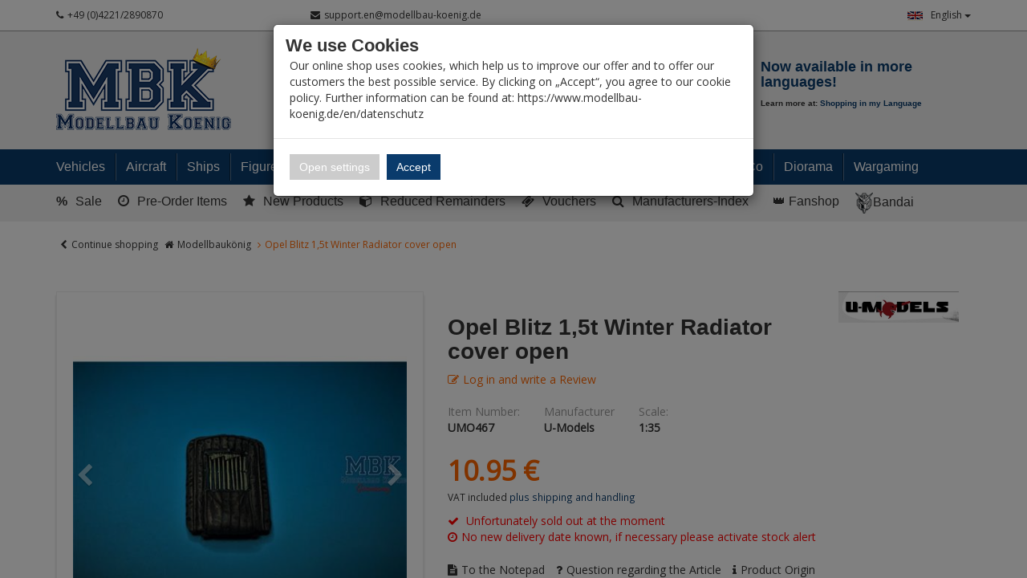

--- FILE ---
content_type: text/html; charset=utf-8
request_url: https://www.modellbau-koenig.de/en/Aircrafts/Aircraft-Models-1-24-1-32/Axis-WW2/Japan/Opel-Blitz-1-5t-Winter-Radiator-cover-open
body_size: 42891
content:


<!DOCTYPE html>
<html lang="en">
<head>
    <meta charset="utf-8" />
    <title>Opel Blitz 1,5t Winter Radiator cover open </title>
    <meta name="viewport" content="width=device-width, initial-scale=1.0, maximum-scale=1, user-scalable=no" />
    <meta name="description" content="Modellbau-König - Ihr Fachhandel für Plastik-Modellbau. Wir führen alle namhaften Hersteller und Exoten. Fachkompetende Beratung, riesen Auswahl und hohe …" />
    <meta name="keywords" content="Modellbau, Laden, Shop, Militär, Panzer, Schiff, Flugzeug, 1:35, 1:48, 1:72, 1:32, 1:16, 1:350, 1:700, Literatur, Farbe, Werkzeug, Katalog, Magazin, Dragon, Tamiya, Atelier Infinite, AFV-Club, Hobby Boss, Zvezda, Revell" />
    <meta name="author" content="humans.txt" />
    <meta http-equiv="X-UA-Compatible" content="IE=edge,chrome=1" />

    <link rel="apple-touch-icon" sizes="144x144" href="/Themes/ModellbauKoenig/touch-icon-144.png">
    <link rel="apple-touch-icon" sizes="114x114" href="/Themes/ModellbauKoenig/touch-icon-114.png">
    <link rel="apple-touch-icon" sizes="72x72" href="/Themes/ModellbauKoenig/touch-icon-72.png">
    <link rel="apple-touch-icon" sizes="57x57" href="/Themes/ModellbauKoenig/touch-icon-57.png">
    <link rel="shortcut icon" href="/Themes/ModellbauKoenig/touch-icon-32.png">
    <link rel="shortcut icon" href="/Themes/ModellbauKoenig/favicon.ico" type="image/x-icon" />

    
    <script src="https://use.fontawesome.com/624c6ff5eb.js"></script>

    <link href="https://www.modellbau-koenig.de/Flugzeuge/Flugzeuge-1-24-1-32/Achse-WK-II/Japan/Opel-Blitz-1-5t-Winter-Radiator-cover-open" hreflang="de" rel="alternate" />
<link href="https://www.modellbau-koenig.de/en/Aircrafts/Aircraft-Models-1-24-1-32/Axis-WW2/Japan/Opel-Blitz-1-5t-Winter-Radiator-cover-open" hreflang="en" rel="alternate" />


    <link rel="canonical" href="https://www.modellbau-koenig.de/en/Aircrafts/Aircraft-Models-1-24-1-32/Axis-WW2/Japan/Opel-Blitz-1-5t-Winter-Radiator-cover-open" />

    <script type="text/javascript">document.baseFolder = '';</script>
    <link href="/Styles/ArticleDetails?v=KL1GetnMRyTBR8H8Tjv_zLQK5YdH648RwZskhDV6B1Q1" rel="stylesheet"/>
<link href="/Styles/ArticleDetails-CustomCaptcha?v=fkDVK7fEQTuDJr0kbfNCFME_T9FxmutR9dBFFKgqPeo1" rel="stylesheet"/>
<link href="/Styles/ArticleDetails-ErpDocumentsStyle?v=ZgG_d500btwdKBzgWsIMlrpmdg1usGsL17uxXdugVo81" rel="stylesheet"/>
<link href="/Styles/ArticleDetails-PayPalInstallmentsBanner?v=P852eLnSVHd2EuGiadMdTSk97HVeDZ7l4yMxQilEtGo1" rel="stylesheet"/>
<link href="/Styles/ArticleDetails-SharriffCss?v=ObMXRhdNixFb8hBqiGo7L5DfTRZXLxc_Iqfcj99xyto1" rel="stylesheet"/>
<link href="/Styles/ArticleDetails-ShipmentTracking_Styles?v=9pWlCdrf-rcHKGXtuqiI8QVpVI0_eqH1ivADhyIzq9w1" rel="stylesheet"/>
<link href="/Styles/ArticleDetails-VoucherConfigurator-Styles?v=vZfZlYu7_de-yPOPF1o52vwRoIBsohiOTIjSGQWyRTE1" rel="stylesheet"/>

    

                <div class="widgetcontainer head_before_scripts">
                    <link rel="preconnect" href="https://www.paypal.com">
                </div>


    <script src="/Scripts/jquery?v=bYCB8axEhvs30PNGCmCKBqcbtwMRLFgGZMYJ9x6WH5c1"></script>

    <script src="/Scripts/backbone?v=wUUVdLNAiPFRwltiPc3ec-SKej05mPMgjLEmSE4OIwg1"></script>

    <script src="/Scripts/bootstrap?v=qhyXOfOZL5SDExGIdRVuNzQJHeIU_2WmnDCBRaWYDY41"></script>

    <script src="/Scripts/Core?v=3oBo21MhWS7sorXDUMtQLD0XpshC3PCxObslOHNkZKA1"></script>


    

    <script src="/Scripts/ArticleDetailsHead?v=MJ-7L0yL2Yl336EKCSskO6urhSHjPpy2es2Kq58SGO81"></script>
<script src="/Scripts/ArticleDetailsHead-AvailabilityCheckScripts?v=IsSLJ0MuSM0BMzC4ZfVx3UydjyHYe5rQcWwMnb_K4GA1"></script>
<script src="/Scripts/ArticleDetailsHead-CustomCaptcha?v=DgTTMYjigU5V-kiB0kBtgX3XfORX5g07pNjVErr6xkU1"></script>
<script src="/Scripts/ArticleDetailsHead-ErpDocumentsScripts?v=pcUmzuc5HXakz3lhVOb1lA9zsPKQo3EitMTdPybXsNg1"></script>
<script src="/Scripts/ArticleDetailsHead-VoucherConfigurator-Scripts?v=GKXXta2XzOacYGd5SihrM3WdVgO5fdLZTKT14T6TXIU1"></script>


    <script type="text/javascript">
                 Web.Core.Controller.Article.variationMapping = [];
             </script>


    
    
    
    <meta property="og:type" content="article" />
    <meta property="og:title" content="Opel Blitz 1,5t Winter Radiator cover open" />
    <meta property="og:description" content="" />
    <meta property="og:image" content="https://media.modellbau-koenig.de/pictures/products/Shopsystem/Shop150px/umo467.jpg" />
    <meta property="og:url" content="https://www.modellbau-koenig.de/en/Aircrafts/Aircraft-Models-1-24-1-32/Axis-WW2/Japan/Opel-Blitz-1-5t-Winter-Radiator-cover-open" />
    <meta property="og:price:amount" content="10.95" />
    <meta property="og:price:currency" content="EUR" />


                <div class="widgetcontainer head_end">
                    <meta property="article:publisher" content=""/>
<meta property="article:author" content=""/>
<meta property="og:image" content="https://media.modellbau-koenig.de/pictures/products/Shopsystem/Shop150px/umo467.jpg" />
<meta property="og:image:url" content="https://media.modellbau-koenig.de/pictures/products/Shopsystem/Shop150px/umo467.jpg" />
                </div>


    <!--[if lt IE 9]>
    <script src="/Themes/4SELLERS_Responsive/Resources/Scripts/html5shiv.js"></script>
<script src="/Themes/4SELLERS_Responsive/Resources/Scripts/respond.js"></script>

    <![endif]-->

</head>
<body data-controller="Article" data-action="Details" data-language="en">
<div class="hidden" id="pageCacheCookieKey">pageCacheKey_bce6bcb8be5c4e31bf431fa54c6dd9b1</div>
<script data-id="CachingHelper">
    (function () {
        var getC = function (cname) { var name = cname + "="; var ca = document.cookie.split(";"); for (var i = 0; i < ca.length; i++) { var c = ca[i]; while (c.charAt(0) === " ") { c = c.substring(1) } if (c.indexOf(name) === 0) { return c.substring(name.length, c.length) } } return "" };
        var getAttr = function (element, name) { if (!element) return null; var attr = element.attributes[name]; if (!attr) return null; return attr.value; };
        var cacheElement = document.getElementById("pageCacheCookieKey"); var cookieKeyName = cacheElement.innerHTML.trim(); if (cookieKeyName.length <= 0) { return }
        var cookiesEnabled = getC("cookieCheck") === "true"; if (!cookiesEnabled) { return }
        // Only reload on Category-ListArticles
        if (getAttr(document.body, "data-controller") !== "Category" || getAttr(document.body, "data-action") !== "ListArticles") { return }
        var cookieCacheKeyValue = getC(cookieKeyName).trim(); if (cookieCacheKeyValue.length <= 0) {
            // Browser back detected
            // If Cookie is missing than there was no server response.
            var currentUrl = location.href; if ("sessionStorage" in window) {
                var input = sessionStorage.getItem("shopLastVisitedPages"); var pages = [];
                if (!!input) { pages = JSON.parse(input) } var lastVisited = pages.pop(); if (lastVisited && lastVisited === currentUrl) {
                    // Do not reload if we were on the same page before
                    console.log("Detected loop. Abort");
                    // Reset PageCacheCookieKey -> Stops Cache Check
                    cacheElement.innerHTML = ""; pages = []; sessionStorage.setItem("shopLastVisitedPages", JSON.stringify(pages));
                    return;
                } pages.push(currentUrl);
                sessionStorage.setItem("shopLastVisitedPages", JSON.stringify(pages));
            } location.reload(); return;
        }
        // Remove ourself from the DOM
        var self = cacheElement.nextElementSibling; if (getAttr(self, "data-id") === "CachingHelper") { self.remove() }
    })();
</script>
    


            <div class="widgetcontainer body_begin">
                    
                </div>

<div class="hidden-print">
    <div class="visible-xs visible-md visible-sm">
        <div class="snap-drawers" data-feature="Web.Theme.Responsive.Feature.Menu" data-app-context="sideMenu.mobile">
            <div id="snap-drawer-shadow" data-feature="Web.Theme.Responsive.Feature.Menu" data-id="CloseMenu"></div>

            <div class="snap-drawer snap-drawer-left">
                <div class="sidemenu-wrapper">


<div class="visible-xs visible-sm sidemenu">
    <button type="button" data-feature="Web.Theme.Responsive.Feature.Menu" data-id="CloseMenu" class="closemenu"><i class="fa fa-times"></i> Menü schließen</button>
    <div class="cards">
        <div class="card " data-card="0">
            <div class="card-content">
                <div class="menu-navigator">
                    <a class="home" href="/en"><i class="fa fa-home fa-2x"></i> Zur Startseite</a>
                </div>

        <a href="#" data-card-goto="610">Vehicles <i class="fa fa-chevron-right"></i></a>
            <div class="card " data-card="610">
                <div class="card-content">
                    <div class="menu-navigator">
                            <button data-card-goto="0"><i class="fa fa-chevron-left"></i> All Categories</button>
                    </div>
                    <div class="clearfix">
                        <span class="sidemenu-headline ml_10">
                            <span class="title">Vehicles</span>
                                <span class="count">
                                    (14985 Ergebnisse)
                                </span>
                        </span>
                        <a class="more" href="/en/Vehicles">Alle anzeigen</a>
                    </div>
        <a href="#" data-card-goto="3">Military 1:35 <i class="fa fa-chevron-right"></i></a>
            <div class="card " data-card="3">
                <div class="card-content">
                    <div class="menu-navigator">
                            <button data-card-goto="610"><i class="fa fa-chevron-left"></i> Vehicles zurück </button>
                    </div>
                    <div class="clearfix">
                        <span class="sidemenu-headline ml_10">
                            <span class="title">Military 1:35</span>
                                <span class="count">
                                    (11003 Ergebnisse)
                                </span>
                        </span>
                        <a class="more" href="/en/Vehicles/Military-1-35">Alle anzeigen</a>
                    </div>
        <a href="#" data-card-goto="4">Tanks (1:35) <i class="fa fa-chevron-right"></i></a>
            <div class="card " data-card="4">
                <div class="card-content">
                    <div class="menu-navigator">
                            <button data-card-goto="3"><i class="fa fa-chevron-left"></i> Military 1:35 zurück </button>
                    </div>
                    <div class="clearfix">
                        <span class="sidemenu-headline ml_10">
                            <span class="title">Tanks (1:35)</span>
                                <span class="count">
                                    (1342 Ergebnisse)
                                </span>
                        </span>
                        <a class="more" href="/en/Vehicles/Military-1-35/Tanks">Alle anzeigen</a>
                    </div>
        <a href="#" data-card-goto="8">Tanks WWII - Axis (1:35) <i class="fa fa-chevron-right"></i></a>
            <div class="card " data-card="8">
                <div class="card-content">
                    <div class="menu-navigator">
                            <button data-card-goto="4"><i class="fa fa-chevron-left"></i> Tanks (1:35) zurück </button>
                    </div>
                    <div class="clearfix">
                        <span class="sidemenu-headline ml_10">
                            <span class="title">Tanks WWII - Axis (1:35)</span>
                                <span class="count">
                                    (449 Ergebnisse)
                                </span>
                        </span>
                        <a class="more" href="/en/Vehicles/Military-1-35/Tanks/Tanks-WWII-Axis">Alle anzeigen</a>
                    </div>
        <a href="/en/Vehicles/Military-1-35/Tanks/Tanks-WWII-Axis/Wehrmacht">Wehrmacht (Tanks 1:35)</a>
        <a href="/en/Vehicles/Military-1-35/Tanks/Tanks-WWII-Axis/German-Allieds">German Allies (Tanks 1:35)</a>
                </div>
            </div>
        <a href="/en/Vehicles/Military-1-35/Tanks/Tanks-WWII-Allied">Tanks WWII - Allied (1:35)</a>
        <a href="/en/Vehicles/Military-1-35/Tanks/Tanks-WW-II-Soviet">Tanks WW.II - Soviets (1:35)</a>
        <a href="#" data-card-goto="12">Armoured and tracked vehicles - since 1945 (1:35) <i class="fa fa-chevron-right"></i></a>
            <div class="card " data-card="12">
                <div class="card-content">
                    <div class="menu-navigator">
                            <button data-card-goto="4"><i class="fa fa-chevron-left"></i> Tanks (1:35) zurück </button>
                    </div>
                    <div class="clearfix">
                        <span class="sidemenu-headline ml_10">
                            <span class="title">Armoured and tracked vehicles - since 1945 (1:35)</span>
                                <span class="count">
                                    (585 Ergebnisse)
                                </span>
                        </span>
                        <a class="more" href="/en/Vehicles/Military-1-35/Tanks/Armoured-Vehicles-since-1945">Alle anzeigen</a>
                    </div>
        <a href="#" data-card-goto="13">Battle Tanks since 1945 (1:35) <i class="fa fa-chevron-right"></i></a>
            <div class="card " data-card="13">
                <div class="card-content">
                    <div class="menu-navigator">
                            <button data-card-goto="12"><i class="fa fa-chevron-left"></i> Armoured and tracked vehicles - since 1945 (1:35) zurück </button>
                    </div>
                    <div class="clearfix">
                        <span class="sidemenu-headline ml_10">
                            <span class="title">Battle Tanks since 1945 (1:35)</span>
                                <span class="count">
                                    (320 Ergebnisse)
                                </span>
                        </span>
                        <a class="more" href="/en/Vehicles/Military-1-35/Tanks/Armoured-Vehicles-since-1945/Battle-Tanks">Alle anzeigen</a>
                    </div>
        <a href="/en/Vehicles/Military-1-35/Tanks/Armoured-Vehicles-since-1945/Battle-Tanks/European-Production">European Production (MBT since 1945 1:35)</a>
        <a href="/en/Vehicles/Military-1-35/Tanks/Armoured-Vehicles-since-1945/Battle-Tanks/American-Production">American Production (MBT since 1945 1:35)</a>
        <a href="/en/Vehicles/Military-1-35/Tanks/Armoured-Vehicles-since-1945/Battle-Tanks/Soviet-Russian-Production">Soviet / Russian Production (MBT since 1945 1:35)</a>
        <a href="/en/Vehicles/Military-1-35/Tanks/Armoured-Vehicles-since-1945/Battle-Tanks/Asian-Production">Asian Production (MBT since 1945 1:35)</a>
                </div>
            </div>
        <a href="#" data-card-goto="14">Infantry Fighting Vehicles (1:35) <i class="fa fa-chevron-right"></i></a>
            <div class="card " data-card="14">
                <div class="card-content">
                    <div class="menu-navigator">
                            <button data-card-goto="12"><i class="fa fa-chevron-left"></i> Armoured and tracked vehicles - since 1945 (1:35) zurück </button>
                    </div>
                    <div class="clearfix">
                        <span class="sidemenu-headline ml_10">
                            <span class="title">Infantry Fighting Vehicles (1:35)</span>
                                <span class="count">
                                    (98 Ergebnisse)
                                </span>
                        </span>
                        <a class="more" href="/en/Vehicles/Military-1-35/Tanks/Armoured-Vehicles-since-1945/Infantry-Fighting-Vehicles">Alle anzeigen</a>
                    </div>
        <a href="/en/Vehicles/Military-1-35/Tanks/Armoured-Vehicles-since-1945/Infantry-Fighting-Vehicles/European-Production">European Production (IFV/APC ab 1945 1:35)</a>
        <a href="/en/Vehicles/Military-1-35/Tanks/Armoured-Vehicles-since-1945/Infantry-Fighting-Vehicles/American-Production">American Production (IFV/APC ab 1945 1:35)</a>
        <a href="/en/Vehicles/Military-1-35/Tanks/Armoured-Vehicles-since-1945/Infantry-Fighting-Vehicles/Soviet-Russian-Production">Soviet / Russian Production (IFV/APC since 1945 1:35)</a>
        <a href="/en/Vehicles/Military-1-35/Tanks/Armoured-Vehicles-since-1945/Infantry-Fighting-Vehicles/Asian-Production">Asian Production (IFV/APC since 1945 1:35)</a>
                </div>
            </div>
        <a href="/en/Vehicles/Military-1-35/Tanks/Armoured-Vehicles-since-1945/Tracked-fighting-vehicles">Tracked fighting vehicles since 1945 (1:35)</a>
                </div>
            </div>
        <a href="/en/Vehicles/Military-1-35/Tanks/Tanks-WW1">Tanks WW1 (1:35)</a>
                </div>
            </div>
        <a href="#" data-card-goto="6">Halftracks / Armoured Personnel Carriers / Tracked Vehicles (1:35) <i class="fa fa-chevron-right"></i></a>
            <div class="card " data-card="6">
                <div class="card-content">
                    <div class="menu-navigator">
                            <button data-card-goto="3"><i class="fa fa-chevron-left"></i> Military 1:35 zurück </button>
                    </div>
                    <div class="clearfix">
                        <span class="sidemenu-headline ml_10">
                            <span class="title">Halftracks / Armoured Personnel Carriers / Tracked Vehicles (1:35)</span>
                                <span class="count">
                                    (143 Ergebnisse)
                                </span>
                        </span>
                        <a class="more" href="/en/Vehicles/Military-1-35/Halftracks">Alle anzeigen</a>
                    </div>
        <a href="/en/Vehicles/Military-1-35/Halftracks/Axis">Halftracks WW.II - Axis (1:35)</a>
        <a href="/en/Vehicles/Military-1-35/Halftracks/Allied">Halftracks WW.II - Allies (1:35)</a>
                </div>
            </div>
        <a href="#" data-card-goto="7">Wheeled Vehicles (1:35) <i class="fa fa-chevron-right"></i></a>
            <div class="card " data-card="7">
                <div class="card-content">
                    <div class="menu-navigator">
                            <button data-card-goto="3"><i class="fa fa-chevron-left"></i> Military 1:35 zurück </button>
                    </div>
                    <div class="clearfix">
                        <span class="sidemenu-headline ml_10">
                            <span class="title">Wheeled Vehicles (1:35)</span>
                                <span class="count">
                                    (957 Ergebnisse)
                                </span>
                        </span>
                        <a class="more" href="/en/Vehicles/Military-1-35/Wheeled-Vehicles">Alle anzeigen</a>
                    </div>
        <a href="/en/Vehicles/Military-1-35/Wheeled-Vehicles/Axis">Axis (Wheeled vehicles 1:35)</a>
        <a href="/en/Vehicles/Military-1-35/Wheeled-Vehicles/Allied">Allied (Wheeled vehicles 1:35)</a>
        <a href="#" data-card-goto="38">modern since 1945 (Wheeled vehiclles 1:35) <i class="fa fa-chevron-right"></i></a>
            <div class="card " data-card="38">
                <div class="card-content">
                    <div class="menu-navigator">
                            <button data-card-goto="7"><i class="fa fa-chevron-left"></i> Wheeled Vehicles (1:35) zurück </button>
                    </div>
                    <div class="clearfix">
                        <span class="sidemenu-headline ml_10">
                            <span class="title">modern since 1945 (Wheeled vehiclles 1:35)</span>
                                <span class="count">
                                    (345 Ergebnisse)
                                </span>
                        </span>
                        <a class="more" href="/en/Vehicles/Military-1-35/Wheeled-Vehicles/modern-since-1945">Alle anzeigen</a>
                    </div>
        <a href="/en/Vehicles/Military-1-35/Wheeled-Vehicles/modern-since-1945/West">West (Wheeled vehicles since 1945 1:35)</a>
        <a href="/en/Vehicles/Military-1-35/Wheeled-Vehicles/modern-since-1945/East">East (Wheeled vehicles since 1945 1:35)</a>
                </div>
            </div>
        <a href="/en/Vehicles/Military-1-35/Wheeled-Vehicles/Civil-vehicles">Civil vehicles (1:35)</a>
                </div>
            </div>
        <a href="#" data-card-goto="39">Cannon (1:35) <i class="fa fa-chevron-right"></i></a>
            <div class="card " data-card="39">
                <div class="card-content">
                    <div class="menu-navigator">
                            <button data-card-goto="3"><i class="fa fa-chevron-left"></i> Military 1:35 zurück </button>
                    </div>
                    <div class="clearfix">
                        <span class="sidemenu-headline ml_10">
                            <span class="title">Cannon (1:35)</span>
                                <span class="count">
                                    (263 Ergebnisse)
                                </span>
                        </span>
                        <a class="more" href="/en/Vehicles/Military-1-35/Cannon">Alle anzeigen</a>
                    </div>
        <a href="/en/Vehicles/Military-1-35/Cannon/Artillery">Artillery (1:35)</a>
        <a href="/en/Vehicles/Military-1-35/Cannon/Anti-tank">Anti-tank (1:35)</a>
        <a href="/en/Vehicles/Military-1-35/Cannon/Anti-aircraft">Anti-aircraft (1:35)</a>
                </div>
            </div>
        <a href="#" data-card-goto="40">Conversion kits <i class="fa fa-chevron-right"></i></a>
            <div class="card " data-card="40">
                <div class="card-content">
                    <div class="menu-navigator">
                            <button data-card-goto="3"><i class="fa fa-chevron-left"></i> Military 1:35 zurück </button>
                    </div>
                    <div class="clearfix">
                        <span class="sidemenu-headline ml_10">
                            <span class="title">Conversion kits</span>
                                <span class="count">
                                    (648 Ergebnisse)
                                </span>
                        </span>
                        <a class="more" href="/en/Vehicles/Military-1-35/Conversion-kits">Alle anzeigen</a>
                    </div>
        <a href="/en/Vehicles/Military-1-35/Conversion-kits/Legend">Legend</a>
        <a href="/en/Vehicles/Military-1-35/Conversion-kits/CMK">CMK</a>
        <a href="/en/Vehicles/Military-1-35/Conversion-kits/Plus-Models">Plus Models</a>
        <a href="/en/Vehicles/Military-1-35/Conversion-kits/Perfect-Scale">Perfect Scale</a>
        <a href="/en/Vehicles/Military-1-35/Conversion-kits/Hobby-Fan">Hobby Fan</a>
        <a href="/en/Vehicles/Military-1-35/Conversion-kits/Black-Dog">Black Dog - Conversion kits (1:35)</a>
        <a href="/en/Vehicles/Military-1-35/Conversion-kits/MR-Modellbau">MR-Modellbau (1:35 - Umbau)</a>
        <a href="/en/Vehicles/Military-1-35/Conversion-kits/other">other</a>
                </div>
            </div>
        <a href="#" data-card-goto="41">Accessories (1:35) <i class="fa fa-chevron-right"></i></a>
            <div class="card " data-card="41">
                <div class="card-content">
                    <div class="menu-navigator">
                            <button data-card-goto="3"><i class="fa fa-chevron-left"></i> Military 1:35 zurück </button>
                    </div>
                    <div class="clearfix">
                        <span class="sidemenu-headline ml_10">
                            <span class="title">Accessories (1:35)</span>
                                <span class="count">
                                    (7703 Ergebnisse)
                                </span>
                        </span>
                        <a class="more" href="/en/Vehicles/Military-1-35/Accessories">Alle anzeigen</a>
                    </div>
        <a href="#" data-card-goto="52">Barrels (1:35) <i class="fa fa-chevron-right"></i></a>
            <div class="card " data-card="52">
                <div class="card-content">
                    <div class="menu-navigator">
                            <button data-card-goto="41"><i class="fa fa-chevron-left"></i> Accessories (1:35) zurück </button>
                    </div>
                    <div class="clearfix">
                        <span class="sidemenu-headline ml_10">
                            <span class="title">Barrels (1:35)</span>
                                <span class="count">
                                    (663 Ergebnisse)
                                </span>
                        </span>
                        <a class="more" href="/en/Vehicles/Military-1-35/Accessories/Barrels">Alle anzeigen</a>
                    </div>
        <a href="/en/Vehicles/Military-1-35/Accessories/Barrels/Aber">Barrels - Aber (1:35)</a>
        <a href="/en/Vehicles/Military-1-35/Accessories/Barrels/Schatton">Barrels - Schatton (1:35)</a>
        <a href="/en/Vehicles/Military-1-35/Accessories/Barrels/other">Barrels - other (1:35)</a>
                </div>
            </div>
        <a href="#" data-card-goto="53">PE/Metal parts (1:35) <i class="fa fa-chevron-right"></i></a>
            <div class="card " data-card="53">
                <div class="card-content">
                    <div class="menu-navigator">
                            <button data-card-goto="41"><i class="fa fa-chevron-left"></i> Accessories (1:35) zurück </button>
                    </div>
                    <div class="clearfix">
                        <span class="sidemenu-headline ml_10">
                            <span class="title">PE/Metal parts (1:35)</span>
                                <span class="count">
                                    (1410 Ergebnisse)
                                </span>
                        </span>
                        <a class="more" href="/en/Vehicles/Military-1-35/Accessories/PE-Metal-parts">Alle anzeigen</a>
                    </div>
        <a href="/en/Vehicles/Military-1-35/Accessories/PE-Metal-parts/Aber">PE/Metal parts - Aber (1:35)</a>
        <a href="/en/Vehicles/Military-1-35/Accessories/PE-Metal-parts/Eduard">PE/Metal parts - Eduard (1:35)</a>
        <a href="/en/Vehicles/Military-1-35/Accessories/PE-Metal-parts/Lion-Roar">PE/Metal parts - Lion Roar (1:35)</a>
        <a href="/en/Vehicles/Military-1-35/Accessories/PE-Metal-parts/Voyager">PE/Metal parts - Voyager (1:35)</a>
        <a href="/en/Vehicles/Military-1-35/Accessories/PE-Metal-parts/other">PE/Metal parts - other (1:35)</a>
                </div>
            </div>
        <a href="/en/Vehicles/Military-1-35/Accessories/Wheels">Wheels (1:35)</a>
        <a href="#" data-card-goto="55">Tracks (1:35) <i class="fa fa-chevron-right"></i></a>
            <div class="card " data-card="55">
                <div class="card-content">
                    <div class="menu-navigator">
                            <button data-card-goto="41"><i class="fa fa-chevron-left"></i> Accessories (1:35) zurück </button>
                    </div>
                    <div class="clearfix">
                        <span class="sidemenu-headline ml_10">
                            <span class="title">Tracks (1:35)</span>
                                <span class="count">
                                    (665 Ergebnisse)
                                </span>
                        </span>
                        <a class="more" href="/en/Vehicles/Military-1-35/Accessories/Tracks">Alle anzeigen</a>
                    </div>
        <a href="/en/Vehicles/Military-1-35/Accessories/Tracks/AFV-Club">Tracks - AFV Club (1:35)</a>
        <a href="/en/Vehicles/Military-1-35/Accessories/Tracks/Friulmodel">Tracks - Friul (1:35)</a>
        <a href="/en/Vehicles/Military-1-35/Accessories/Tracks/other">Tracks - other (1:35)</a>
                </div>
            </div>
        <a href="#" data-card-goto="56">Decals (1:35) <i class="fa fa-chevron-right"></i></a>
            <div class="card " data-card="56">
                <div class="card-content">
                    <div class="menu-navigator">
                            <button data-card-goto="41"><i class="fa fa-chevron-left"></i> Accessories (1:35) zurück </button>
                    </div>
                    <div class="clearfix">
                        <span class="sidemenu-headline ml_10">
                            <span class="title">Decals (1:35)</span>
                                <span class="count">
                                    (676 Ergebnisse)
                                </span>
                        </span>
                        <a class="more" href="/en/Vehicles/Military-1-35/Accessories/Decals">Alle anzeigen</a>
                    </div>
        <a href="#" data-card-goto="545">Decals - Archer (1:35) <i class="fa fa-chevron-right"></i></a>
            <div class="card " data-card="545">
                <div class="card-content">
                    <div class="menu-navigator">
                            <button data-card-goto="56"><i class="fa fa-chevron-left"></i> Decals (1:35) zurück </button>
                    </div>
                    <div class="clearfix">
                        <span class="sidemenu-headline ml_10">
                            <span class="title">Decals - Archer (1:35)</span>
                                <span class="count">
                                    (1 Ergebnisse)
                                </span>
                        </span>
                        <a class="more" href="/en/Vehicles/Military-1-35/Accessories/Decals/Archer-Transfers">Alle anzeigen</a>
                    </div>
        <a href="/en/Vehicles/Military-1-35/Accessories/Decals/Archer-Transfers/Allied-WWII">Decals - Allies WWII (Archer 1:35)</a>
                </div>
            </div>
        <a href="/en/Vehicles/Military-1-35/Accessories/Decals/Echelon">Echelon</a>
        <a href="/en/Vehicles/Military-1-35/Accessories/Decals/Shinsengumi">Shinsengumi</a>
        <a href="/en/Vehicles/Military-1-35/Accessories/Decals/Star-Decals">Star Decals</a>
        <a href="/en/Vehicles/Military-1-35/Accessories/Decals/other">other</a>
                </div>
            </div>
        <a href="#" data-card-goto="277">Resin / 3D Print <i class="fa fa-chevron-right"></i></a>
            <div class="card " data-card="277">
                <div class="card-content">
                    <div class="menu-navigator">
                            <button data-card-goto="41"><i class="fa fa-chevron-left"></i> Accessories (1:35) zurück </button>
                    </div>
                    <div class="clearfix">
                        <span class="sidemenu-headline ml_10">
                            <span class="title">Resin / 3D Print</span>
                                <span class="count">
                                    (2787 Ergebnisse)
                                </span>
                        </span>
                        <a class="more" href="/en/Vehicles/Military-1-35/Accessories/Resin">Alle anzeigen</a>
                    </div>
        <a href="/en/Vehicles/Military-1-35/Accessories/Resin/SBS-Model-Armor-Accessories">SBS Model Armor Accessories</a>
        <a href="/en/Vehicles/Military-1-35/Accessories/Resin/Verlinden">Verlinden</a>
        <a href="/en/Vehicles/Military-1-35/Accessories/Resin/Plus-Model">Plus Model</a>
        <a href="/en/Vehicles/Military-1-35/Accessories/Resin/Legend">Legend</a>
        <a href="/en/Vehicles/Military-1-35/Accessories/Resin/Royal">Royal</a>
        <a href="/en/Vehicles/Military-1-35/Accessories/Resin/Black-Dog">Black Dog - Resin/3D Print (1:35)</a>
        <a href="/en/Vehicles/Military-1-35/Accessories/Resin/Djitis-Production">Djitis Production</a>
        <a href="/en/Vehicles/Military-1-35/Accessories/Resin/U-Models">U-Models</a>
        <a href="/en/Vehicles/Military-1-35/Accessories/Resin/MR-Modellbau">MR-Modellbau (1:35 - Resin)</a>
        <a href="/en/Vehicles/Military-1-35/Accessories/Resin/New-TMD">New TMD</a>
        <a href="/en/Vehicles/Military-1-35/Accessories/Resin/other">other</a>
        <a href="/en/Vehicles/Military-1-35/Accessories/Resin/Panzerart">Panzerart</a>
        <a href="/en/Vehicles/Military-1-35/Accessories/Resin/The-Bodi">The Bodi</a>
                </div>
            </div>
        <a href="/en/Vehicles/Military-1-35/Accessories/Zimmerit">Zimmerit (1:35)</a>
        <a href="/en/Vehicles/Military-1-35/Accessories/Weapon-Sets">Weapon Sets Military (1:35)</a>
        <a href="/en/Vehicles/Military-1-35/Accessories/Plastic-Accessories">Various Accessories (1:35)</a>
        <a href="/en/Vehicles/Military-1-35/Accessories/Masking-Tape">Masking Tape (1:35)</a>
                </div>
            </div>
        <a href="#" data-card-goto="284">Ammunition (1:35) <i class="fa fa-chevron-right"></i></a>
            <div class="card " data-card="284">
                <div class="card-content">
                    <div class="menu-navigator">
                            <button data-card-goto="3"><i class="fa fa-chevron-left"></i> Military 1:35 zurück </button>
                    </div>
                    <div class="clearfix">
                        <span class="sidemenu-headline ml_10">
                            <span class="title">Ammunition (1:35)</span>
                                <span class="count">
                                    (159 Ergebnisse)
                                </span>
                        </span>
                        <a class="more" href="/en/Vehicles/Military-1-35/Accessories/Ammunition">Alle anzeigen</a>
                    </div>
        <a href="/en/Vehicles/Military-1-35/Accessories/Ammunition/Axis">Ammunition WW.II - Axis (1:35)</a>
        <a href="/en/Vehicles/Military-1-35/Accessories/Ammunition/Allied">Ammunition WW.II - Allies (1:35)</a>
        <a href="/en/Vehicles/Military-1-35/Accessories/Ammunition/other">Ammunition - other (1:35)</a>
                </div>
            </div>
        <a href="/en/Vehicles/Military-1-35/On-Rail">On Rail (1:35)</a>
                </div>
            </div>
        <a href="#" data-card-goto="70">Military 1:48 <i class="fa fa-chevron-right"></i></a>
            <div class="card " data-card="70">
                <div class="card-content">
                    <div class="menu-navigator">
                            <button data-card-goto="610"><i class="fa fa-chevron-left"></i> Vehicles zurück </button>
                    </div>
                    <div class="clearfix">
                        <span class="sidemenu-headline ml_10">
                            <span class="title">Military 1:48</span>
                                <span class="count">
                                    (232 Ergebnisse)
                                </span>
                        </span>
                        <a class="more" href="/en/Vehicles/Military-1-48">Alle anzeigen</a>
                    </div>
        <a href="/en/Vehicles/Military-1-48/Tracked-vehicles">Tracked vehicles (1:48)</a>
        <a href="/en/Vehicles/Military-1-48/Wheeled-vehicles">Wheeled vehicles (1:48)</a>
        <a href="/en/Vehicles/Military-1-48/Cannon">Cannon (1:48)</a>
        <a href="/en/Vehicles/Military-1-48/Accessories">Accessories (1:48)</a>
                </div>
            </div>
        <a href="#" data-card-goto="76">Military 1:72-1:76 <i class="fa fa-chevron-right"></i></a>
            <div class="card " data-card="76">
                <div class="card-content">
                    <div class="menu-navigator">
                            <button data-card-goto="610"><i class="fa fa-chevron-left"></i> Vehicles zurück </button>
                    </div>
                    <div class="clearfix">
                        <span class="sidemenu-headline ml_10">
                            <span class="title">Military 1:72-1:76</span>
                                <span class="count">
                                    (2090 Ergebnisse)
                                </span>
                        </span>
                        <a class="more" href="/en/Vehicles/Military-1-72-1-76">Alle anzeigen</a>
                    </div>
        <a href="#" data-card-goto="77">Tanks (1:72-1:76) <i class="fa fa-chevron-right"></i></a>
            <div class="card " data-card="77">
                <div class="card-content">
                    <div class="menu-navigator">
                            <button data-card-goto="76"><i class="fa fa-chevron-left"></i> Military 1:72-1:76 zurück </button>
                    </div>
                    <div class="clearfix">
                        <span class="sidemenu-headline ml_10">
                            <span class="title">Tanks (1:72-1:76)</span>
                                <span class="count">
                                    (653 Ergebnisse)
                                </span>
                        </span>
                        <a class="more" href="/en/Vehicles/Military-1-72-1-76/Tanks">Alle anzeigen</a>
                    </div>
        <a href="#" data-card-goto="83">Tanks WWII - Axis (1:72-1:76) <i class="fa fa-chevron-right"></i></a>
            <div class="card " data-card="83">
                <div class="card-content">
                    <div class="menu-navigator">
                            <button data-card-goto="77"><i class="fa fa-chevron-left"></i> Tanks (1:72-1:76) zurück </button>
                    </div>
                    <div class="clearfix">
                        <span class="sidemenu-headline ml_10">
                            <span class="title">Tanks WWII - Axis (1:72-1:76)</span>
                                <span class="count">
                                    (271 Ergebnisse)
                                </span>
                        </span>
                        <a class="more" href="/en/Vehicles/Military-1-72-1-76/Tanks/Tanks-WW2-Axis">Alle anzeigen</a>
                    </div>
        <a href="/en/Vehicles/Military-1-72-1-76/Tanks/Tanks-WW2-Axis/Injection-mold-kits">Tanks WWII - Axis (Injection mold kits 1:72-1:76)</a>
        <a href="/en/Vehicles/Military-1-72-1-76/Tanks/Tanks-WW2-Axis/Resin-kits">Tanks WWII - Axis (Resin kits 1:72-1:76)</a>
                </div>
            </div>
        <a href="/en/Vehicles/Military-1-72-1-76/Tanks/Tanks-WW2-Allied">Tanks WW2 - Allies (1:72-1:76)</a>
        <a href="/en/Vehicles/Military-1-72-1-76/Tanks/Vehicles-since-1945">Armoured vehicles since 1945 (1:72-1:76)</a>
        <a href="/en/Vehicles/Military-1-72-1-76/Tanks/Tanks-WW1">Tanks WWI (1:72-1:76)</a>
                </div>
            </div>
        <a href="/en/Vehicles/Military-1-72-1-76/Halftracks">Halftracks (1:72-1:76)</a>
        <a href="/en/Vehicles/Military-1-72-1-76/Wheeles-vehicles">Wheeles vehicles (1:72-1:76)</a>
        <a href="/en/Vehicles/Military-1-72-1-76/Cannon">Cannon (1:72-1:76)</a>
        <a href="/en/Vehicles/Military-1-72-1-76/Conversion-kits">Conversion kits Military (1:72-1:76)</a>
        <a href="#" data-card-goto="82">Accessories Military (1:72-1:76) <i class="fa fa-chevron-right"></i></a>
            <div class="card " data-card="82">
                <div class="card-content">
                    <div class="menu-navigator">
                            <button data-card-goto="76"><i class="fa fa-chevron-left"></i> Military 1:72-1:76 zurück </button>
                    </div>
                    <div class="clearfix">
                        <span class="sidemenu-headline ml_10">
                            <span class="title">Accessories Military (1:72-1:76)</span>
                                <span class="count">
                                    (646 Ergebnisse)
                                </span>
                        </span>
                        <a class="more" href="/en/Vehicles/Military-1-72-1-76/Accessories">Alle anzeigen</a>
                    </div>
        <a href="/en/Vehicles/Military-1-72-1-76/Accessories/PE-etc">PE, etc - Military (1:72-1:76)</a>
        <a href="/en/Vehicles/Military-1-72-1-76/Accessories/Black-Dog">Black Dog - Military (1:72-1:76)</a>
        <a href="/en/Vehicles/Military-1-72-1-76/Accessories/CMK">CMK - Military (1:72-1:76)</a>
        <a href="/en/Vehicles/Military-1-72-1-76/Accessories/Decals">Decals - Military (1:72-1:76)</a>
        <a href="/en/Vehicles/Military-1-72-1-76/Accessories/Barrels">Barrels - Military (1:72-1:76)</a>
        <a href="/en/Vehicles/Military-1-72-1-76/Accessories/other">other accessories - Military (1:72-1:76)</a>
                </div>
            </div>
        <a href="/en/Vehicles/Military-1-72-1-76/On-Rail">On Rail (1:72-1:76)</a>
        <a href="/en/Vehicles/Military-1-72-1-76/Wehrmacht-1946">Wehrmacht 1946 (1:72-1:76)</a>
                </div>
            </div>
        <a href="#" data-card-goto="99">Military &lt;= 1:87 <i class="fa fa-chevron-right"></i></a>
            <div class="card " data-card="99">
                <div class="card-content">
                    <div class="menu-navigator">
                            <button data-card-goto="610"><i class="fa fa-chevron-left"></i> Vehicles zurück </button>
                    </div>
                    <div class="clearfix">
                        <span class="sidemenu-headline ml_10">
                            <span class="title">Military &lt;= 1:87</span>
                                <span class="count">
                                    (199 Ergebnisse)
                                </span>
                        </span>
                        <a class="more" href="/en/Vehicles/Military-1-87">Alle anzeigen</a>
                    </div>
        <a href="/en/Vehicles/Military-1-87/other">other - Military &lt;= 1:87</a>
        <a href="/en/Vehicles/Military-1-87/Y-Modelle">Y-Modelle - Military &lt;= 1:87</a>
        <a href="#" data-card-goto="527">Artitec - Military &lt;= 1:87 <i class="fa fa-chevron-right"></i></a>
            <div class="card " data-card="527">
                <div class="card-content">
                    <div class="menu-navigator">
                            <button data-card-goto="99"><i class="fa fa-chevron-left"></i> Military &lt;= 1:87 zurück </button>
                    </div>
                    <div class="clearfix">
                        <span class="sidemenu-headline ml_10">
                            <span class="title">Artitec - Military &lt;= 1:87</span>
                                <span class="count">
                                    (1 Ergebnisse)
                                </span>
                        </span>
                        <a class="more" href="/en/Vehicles/Military-1-87/Artitec">Alle anzeigen</a>
                    </div>
        <a href="/en/Vehicles/Military-1-87/Artitec/Modern-1945-onwards">Artitec - Military modern (1945 onwards) &lt;= 1:87</a>
                </div>
            </div>
                </div>
            </div>
        <a href="#" data-card-goto="93">Military &gt;=1:24 <i class="fa fa-chevron-right"></i></a>
            <div class="card " data-card="93">
                <div class="card-content">
                    <div class="menu-navigator">
                            <button data-card-goto="610"><i class="fa fa-chevron-left"></i> Vehicles zurück </button>
                    </div>
                    <div class="clearfix">
                        <span class="sidemenu-headline ml_10">
                            <span class="title">Military &gt;=1:24</span>
                                <span class="count">
                                    (941 Ergebnisse)
                                </span>
                        </span>
                        <a class="more" href="/en/Vehicles/Military-1-24">Alle anzeigen</a>
                    </div>
        <a href="/en/Vehicles/Military-1-24/Vehicles">Vehicles - Military &gt;= 1:24</a>
        <a href="#" data-card-goto="97">Accessories - Military &gt;= 1:24 <i class="fa fa-chevron-right"></i></a>
            <div class="card " data-card="97">
                <div class="card-content">
                    <div class="menu-navigator">
                            <button data-card-goto="93"><i class="fa fa-chevron-left"></i> Military &gt;=1:24 zurück </button>
                    </div>
                    <div class="clearfix">
                        <span class="sidemenu-headline ml_10">
                            <span class="title">Accessories - Military &gt;= 1:24</span>
                                <span class="count">
                                    (784 Ergebnisse)
                                </span>
                        </span>
                        <a class="more" href="/en/Vehicles/Military-1-24/Accessories">Alle anzeigen</a>
                    </div>
        <a href="/en/Vehicles/Military-1-24/Accessories/ABER-PE-barrels">ABER PE/barrels - Military &gt;= 1:24</a>
        <a href="/en/Vehicles/Military-1-24/Accessories/PE-Parts-other">PE Parts other manufacturers / Resin parts - Military &gt;= 1:24</a>
                </div>
            </div>
        <a href="/en/Vehicles/Military-1-24/Decals">Decals - Military &gt;= 1:24</a>
                </div>
            </div>
        <a href="#" data-card-goto="391">Civilian Vehicles <i class="fa fa-chevron-right"></i></a>
            <div class="card " data-card="391">
                <div class="card-content">
                    <div class="menu-navigator">
                            <button data-card-goto="610"><i class="fa fa-chevron-left"></i> Vehicles zurück </button>
                    </div>
                    <div class="clearfix">
                        <span class="sidemenu-headline ml_10">
                            <span class="title">Civilian Vehicles</span>
                                <span class="count">
                                    (643 Ergebnisse)
                                </span>
                        </span>
                        <a class="more" href="/en/Vehicles/Civil-Vehicles">Alle anzeigen</a>
                    </div>
        <a href="/en/Vehicles/Civil-Vehicles/Trucks">Trucks</a>
        <a href="/en/Vehicles/Civil-Vehicles/Passenger-Cars">Passenger Cars</a>
        <a href="/en/Vehicles/Civil-Vehicles/Rescue-Service-Fire-Brigade-Police">Rescue Service (Fire Brigade / Police)</a>
        <a href="/en/Vehicles/Civil-Vehicles/other">other (Civilian vehicles)</a>
        <a href="/en/Vehicles/Civil-Vehicles/Accessories-Details-Conversion">Accessories / Details / Conversion / Decals (Civilian)</a>
                </div>
            </div>
                </div>
            </div>
        <a href="#" data-card-goto="613">Aircraft <i class="fa fa-chevron-right"></i></a>
            <div class="card " data-card="613">
                <div class="card-content">
                    <div class="menu-navigator">
                            <button data-card-goto="0"><i class="fa fa-chevron-left"></i> All Categories</button>
                    </div>
                    <div class="clearfix">
                        <span class="sidemenu-headline ml_10">
                            <span class="title">Aircraft</span>
                                <span class="count">
                                    (12336 Ergebnisse)
                                </span>
                        </span>
                        <a class="more" href="/en/Aircrafts">Alle anzeigen</a>
                    </div>
        <a href="#" data-card-goto="169">Aircraft Models 1:32 + &gt; <i class="fa fa-chevron-right"></i></a>
            <div class="card " data-card="169">
                <div class="card-content">
                    <div class="menu-navigator">
                            <button data-card-goto="613"><i class="fa fa-chevron-left"></i> Aircraft zurück </button>
                    </div>
                    <div class="clearfix">
                        <span class="sidemenu-headline ml_10">
                            <span class="title">Aircraft Models 1:32 + &gt;</span>
                                <span class="count">
                                    (2282 Ergebnisse)
                                </span>
                        </span>
                        <a class="more" href="/en/Aircrafts/Aircraft-Models-1-24-1-32">Alle anzeigen</a>
                    </div>
        <a href="#" data-card-goto="170">Axis aircrafts WW2 (1:24-1:32) <i class="fa fa-chevron-right"></i></a>
            <div class="card active" data-card="170">
                <div class="card-content">
                    <div class="menu-navigator">
                            <button data-card-goto="169"><i class="fa fa-chevron-left"></i> Aircraft Models 1:32 + &gt; zurück </button>
                    </div>
                    <div class="clearfix">
                        <span class="sidemenu-headline ml_10">
                            <span class="title">Axis aircrafts WW2 (1:24-1:32)</span>
                                <span class="count">
                                    (136 Ergebnisse)
                                </span>
                        </span>
                        <a class="more" href="/en/Aircrafts/Aircraft-Models-1-24-1-32/Axis-WW2">Alle anzeigen</a>
                    </div>
        <a href="/en/Aircrafts/Aircraft-Models-1-24-1-32/Axis-WW2/Italy">Italy aircrafts WWII (1:24-1:32)</a>
        <a href="/en/Aircrafts/Aircraft-Models-1-24-1-32/Axis-WW2/Japan">Japan aircrafts WWII (1:24-1:32)</a>
        <a href="/en/Aircrafts/Aircraft-Models-1-24-1-32/Axis-WW2/Luftwaffe">Luftwaffe aircrafts WWII (1:24-1:32)</a>
        <a href="/en/Aircrafts/Aircraft-Models-1-24-1-32/Axis-WW2/other">other axis aircrafts WWII (1:24-1:32)</a>
                </div>
            </div>
        <a href="#" data-card-goto="175">Allied aircrafts WW2 (1:24-1:32) <i class="fa fa-chevron-right"></i></a>
            <div class="card " data-card="175">
                <div class="card-content">
                    <div class="menu-navigator">
                            <button data-card-goto="169"><i class="fa fa-chevron-left"></i> Aircraft Models 1:32 + &gt; zurück </button>
                    </div>
                    <div class="clearfix">
                        <span class="sidemenu-headline ml_10">
                            <span class="title">Allied aircrafts WW2 (1:24-1:32)</span>
                                <span class="count">
                                    (126 Ergebnisse)
                                </span>
                        </span>
                        <a class="more" href="/en/Aircrafts/Aircraft-Models-1-24-1-32/Allied-WW2">Alle anzeigen</a>
                    </div>
        <a href="/en/Aircrafts/Aircraft-Models-1-24-1-32/Allied-WW2/U-S-Army-Air-Force-U-S-Navy-U-S-Marine-Corps">USAAF / USN / USMC aircrafts WWII (1:24-1:32)</a>
        <a href="/en/Aircrafts/Aircraft-Models-1-24-1-32/Allied-WW2/Royal-Air-Force-Commonwealth-Air-Forces">Royal AF/Commonw. - AF aircrafts WWII (1:24-1:32)</a>
        <a href="/en/Aircrafts/Aircraft-Models-1-24-1-32/Allied-WW2/Red-Army">Red Air Force aircrafts WWII (1:24-1:32)</a>
        <a href="/en/Aircrafts/Aircraft-Models-1-24-1-32/Allied-WW2/other">other allied aircrafts WWII (1:24-1:32)</a>
                </div>
            </div>
        <a href="#" data-card-goto="180">Modern aircrafts since 1945 (1:24-1:32) <i class="fa fa-chevron-right"></i></a>
            <div class="card " data-card="180">
                <div class="card-content">
                    <div class="menu-navigator">
                            <button data-card-goto="169"><i class="fa fa-chevron-left"></i> Aircraft Models 1:32 + &gt; zurück </button>
                    </div>
                    <div class="clearfix">
                        <span class="sidemenu-headline ml_10">
                            <span class="title">Modern aircrafts since 1945 (1:24-1:32)</span>
                                <span class="count">
                                    (91 Ergebnisse)
                                </span>
                        </span>
                        <a class="more" href="/en/Aircrafts/Aircraft-Models-1-24-1-32/Modern-since-1945">Alle anzeigen</a>
                    </div>
        <a href="/en/Aircrafts/Aircraft-Models-1-24-1-32/Modern-since-1945/NATO">NATO aircrafts since 1945 (1:24-1:32)</a>
        <a href="/en/Aircrafts/Aircraft-Models-1-24-1-32/Modern-since-1945/Warsaw-Pact">Warsaw Pact aircrafts since 1945 (1:24-1:32)</a>
        <a href="/en/Aircrafts/Aircraft-Models-1-24-1-32/Modern-since-1945/other">other aircrafts since 1945 (1:24-1:32)</a>
                </div>
            </div>
        <a href="/en/Aircrafts/Aircraft-Models-1-24-1-32/Helicopter">Helicopter (1:24-1:32)</a>
        <a href="/en/Aircrafts/Aircraft-Models-1-24-1-32/Civil-Aircraft">Civil Aircraft (1:24-1:32)</a>
        <a href="/en/Aircrafts/Aircraft-Models-1-24-1-32/Aircraft-WW1">Aircraft WW1 (1:24-1:32)</a>
        <a href="#" data-card-goto="184">Accessories / Figures - aircrafts (1:24-1:32) <i class="fa fa-chevron-right"></i></a>
            <div class="card " data-card="184">
                <div class="card-content">
                    <div class="menu-navigator">
                            <button data-card-goto="169"><i class="fa fa-chevron-left"></i> Aircraft Models 1:32 + &gt; zurück </button>
                    </div>
                    <div class="clearfix">
                        <span class="sidemenu-headline ml_10">
                            <span class="title">Accessories / Figures - aircrafts (1:24-1:32)</span>
                                <span class="count">
                                    (1845 Ergebnisse)
                                </span>
                        </span>
                        <a class="more" href="/en/Aircrafts/Aircraft-Models-1-24-1-32/Accessories-Figures">Alle anzeigen</a>
                    </div>
        <a href="/en/Aircrafts/Aircraft-Models-1-24-1-32/Accessories-Figures/PE-Metal-parts">PE/Metal parts - aircrafts (1:24-1:32)</a>
        <a href="/en/Aircrafts/Aircraft-Models-1-24-1-32/Accessories-Figures/Decals">Decals - aircrafts (1:24-1:32)</a>
        <a href="/en/Aircrafts/Aircraft-Models-1-24-1-32/Accessories-Figures/Figures">Figures - aircrafts (1:24-1:32)</a>
        <a href="/en/Aircrafts/Aircraft-Models-1-24-1-32/Accessories-Figures/Airfield">Airfield (1:24-1:32)</a>
        <a href="/en/Aircrafts/Aircraft-Models-1-24-1-32/Accessories-Figures/Masking-Templates">Masking Templates aircrafts (1:24-1:32)</a>
        <a href="/en/Aircrafts/Aircraft-Models-1-24-1-32/Accessories-Figures/Resin-parts">Resin detail and conversion kits aircrafts (1:32 + &gt;)</a>
        <a href="/en/Aircrafts/Aircraft-Models-1-24-1-32/Accessories-Figures/Weapon-Sets">Weapon sets - aircrafts (1:24-1:32)</a>
        <a href="/en/Aircrafts/Aircraft-Models-1-24-1-32/Accessories-Figures/Aires">Aires - aircrafts (1:24-1:32)</a>
        <a href="/en/Aircrafts/Aircraft-Models-1-24-1-32/Accessories-Figures/Black-Dog">Black Dog - aircrafts (1:24-1:32)</a>
        <a href="/en/Aircrafts/Aircraft-Models-1-24-1-32/Accessories-Figures/EDUARD-BRASSIN">EDUARD BRASSIN - aircrafts (1:24-1:32)</a>
        <a href="/en/Aircrafts/Aircraft-Models-1-24-1-32/Accessories-Figures/Master">Master - aircrafts (1:24-1:32)</a>
        <a href="/en/Aircrafts/Aircraft-Models-1-24-1-32/Accessories-Figures/Quickboost">Quickboost - aircrafts (1:24-1:32)</a>
        <a href="/en/Aircrafts/Aircraft-Models-1-24-1-32/Accessories-Figures/Wolfpack-Design">Wolfpack-Design - aircrafts (1:24-1:32)</a>
                </div>
            </div>
                </div>
            </div>
        <a href="#" data-card-goto="146">Aircraft Models 1:48 <i class="fa fa-chevron-right"></i></a>
            <div class="card " data-card="146">
                <div class="card-content">
                    <div class="menu-navigator">
                            <button data-card-goto="613"><i class="fa fa-chevron-left"></i> Aircraft zurück </button>
                    </div>
                    <div class="clearfix">
                        <span class="sidemenu-headline ml_10">
                            <span class="title">Aircraft Models 1:48</span>
                                <span class="count">
                                    (6025 Ergebnisse)
                                </span>
                        </span>
                        <a class="more" href="/en/Aircrafts/Aircraft-Models-1-48">Alle anzeigen</a>
                    </div>
        <a href="#" data-card-goto="147">Axis aircrafts WWII (1:48) <i class="fa fa-chevron-right"></i></a>
            <div class="card " data-card="147">
                <div class="card-content">
                    <div class="menu-navigator">
                            <button data-card-goto="146"><i class="fa fa-chevron-left"></i> Aircraft Models 1:48 zurück </button>
                    </div>
                    <div class="clearfix">
                        <span class="sidemenu-headline ml_10">
                            <span class="title">Axis aircrafts WWII (1:48)</span>
                                <span class="count">
                                    (268 Ergebnisse)
                                </span>
                        </span>
                        <a class="more" href="/en/Aircrafts/Aircraft-Models-1-48/Axis-WW2">Alle anzeigen</a>
                    </div>
        <a href="/en/Aircrafts/Aircraft-Models-1-48/Axis-WW2/Italy">Italy aircrafts WWII (1:48)</a>
        <a href="/en/Aircrafts/Aircraft-Models-1-48/Axis-WW2/Japan">Japan aircrafts WWII (1:48)</a>
        <a href="/en/Aircrafts/Aircraft-Models-1-48/Axis-WW2/Luftwaffe">Luftwaffe aircrafts WWII (1:48)</a>
        <a href="/en/Aircrafts/Aircraft-Models-1-48/Axis-WW2/other">other axis aircrafts WWII (1:48)</a>
                </div>
            </div>
        <a href="#" data-card-goto="148">Allied aircrafts WWII (1:48) <i class="fa fa-chevron-right"></i></a>
            <div class="card " data-card="148">
                <div class="card-content">
                    <div class="menu-navigator">
                            <button data-card-goto="146"><i class="fa fa-chevron-left"></i> Aircraft Models 1:48 zurück </button>
                    </div>
                    <div class="clearfix">
                        <span class="sidemenu-headline ml_10">
                            <span class="title">Allied aircrafts WWII (1:48)</span>
                                <span class="count">
                                    (375 Ergebnisse)
                                </span>
                        </span>
                        <a class="more" href="/en/Aircrafts/Aircraft-Models-1-48/Allied-WW2">Alle anzeigen</a>
                    </div>
        <a href="/en/Aircrafts/Aircraft-Models-1-48/Allied-WW2/US-Airforce">USAAF / USN / USMC aircrafts WWII (1:48)</a>
        <a href="/en/Aircrafts/Aircraft-Models-1-48/Allied-WW2/Royal-Airforce">Royal Air Force aircrafts WWII (1:48)</a>
        <a href="/en/Aircrafts/Aircraft-Models-1-48/Allied-WW2/Red-Army">Red Air Force aircrafts WWII (1:48)</a>
        <a href="/en/Aircrafts/Aircraft-Models-1-48/Allied-WW2/other">other allied aircrafts WWII (1:48)</a>
                </div>
            </div>
        <a href="#" data-card-goto="149">Modern aircrafts since 1945 (1:48) <i class="fa fa-chevron-right"></i></a>
            <div class="card " data-card="149">
                <div class="card-content">
                    <div class="menu-navigator">
                            <button data-card-goto="146"><i class="fa fa-chevron-left"></i> Aircraft Models 1:48 zurück </button>
                    </div>
                    <div class="clearfix">
                        <span class="sidemenu-headline ml_10">
                            <span class="title">Modern aircrafts since 1945 (1:48)</span>
                                <span class="count">
                                    (474 Ergebnisse)
                                </span>
                        </span>
                        <a class="more" href="/en/Aircrafts/Aircraft-Models-1-48/Modern-since-1945">Alle anzeigen</a>
                    </div>
        <a href="/en/Aircrafts/Aircraft-Models-1-48/Modern-since-1945/NATO">NATO aircrafts since 1945 (1:48)</a>
        <a href="/en/Aircrafts/Aircraft-Models-1-48/Modern-since-1945/Warsaw-Pact">Warsaw Pact / Russia aircrafts ab 1945 (1:48)</a>
        <a href="/en/Aircrafts/Aircraft-Models-1-48/Modern-since-1945/other">other aircrafts since 1945 (1:48)</a>
                </div>
            </div>
        <a href="/en/Aircrafts/Aircraft-Models-1-48/Aircraft-WW1">Aircraft WW1 (1:48)</a>
        <a href="/en/Aircrafts/Aircraft-Models-1-48/Helicopter">Helicopter (1:48)</a>
        <a href="/en/Aircrafts/Aircraft-Models-1-48/Civil-Aircraft">Civil Aircraft (1:48)</a>
        <a href="#" data-card-goto="153">Accessories / Figures - aircrafts (1:48) <i class="fa fa-chevron-right"></i></a>
            <div class="card " data-card="153">
                <div class="card-content">
                    <div class="menu-navigator">
                            <button data-card-goto="146"><i class="fa fa-chevron-left"></i> Aircraft Models 1:48 zurück </button>
                    </div>
                    <div class="clearfix">
                        <span class="sidemenu-headline ml_10">
                            <span class="title">Accessories / Figures - aircrafts (1:48)</span>
                                <span class="count">
                                    (4790 Ergebnisse)
                                </span>
                        </span>
                        <a class="more" href="/en/Aircrafts/Aircraft-Models-1-48/Accessories-Figures">Alle anzeigen</a>
                    </div>
        <a href="/en/Aircrafts/Aircraft-Models-1-48/Accessories-Figures/PE-parts">PE-/metal parts - aircrafts (1:48)</a>
        <a href="/en/Aircrafts/Aircraft-Models-1-48/Accessories-Figures/Decals">Decals - aircrafts (1:48)</a>
        <a href="/en/Aircrafts/Aircraft-Models-1-48/Accessories-Figures/Figures">Figures - aircrafts (1:48)</a>
        <a href="/en/Aircrafts/Aircraft-Models-1-48/Accessories-Figures/Airfield">Airfield (1:48)</a>
        <a href="/en/Aircrafts/Aircraft-Models-1-48/Accessories-Figures/Maskingtape">Maskingtape - aircrafts (1:48)</a>
        <a href="/en/Aircrafts/Aircraft-Models-1-48/Accessories-Figures/Conversion-Kits">Resin detail and conversion kits - aircrafts (1:48)</a>
        <a href="/en/Aircrafts/Aircraft-Models-1-48/Accessories-Figures/Weapon-Sets">Weapon Sets - Airplanes (1:48)</a>
        <a href="/en/Aircrafts/Aircraft-Models-1-48/Accessories-Figures/Aires">Aires - aircrafts (1:48)</a>
        <a href="/en/Aircrafts/Aircraft-Models-1-48/Accessories-Figures/Black-Dog">Black Dog - Flugzeuge (1:48)</a>
        <a href="/en/Aircrafts/Aircraft-Models-1-48/Accessories-Figures/EDUARD-BRASSIN">EDUARD BRASSIN - Flugzeuge (1:48)</a>
        <a href="/en/Aircrafts/Aircraft-Models-1-48/Accessories-Figures/Master">Master - aircrafts (1:48)</a>
        <a href="/en/Aircrafts/Aircraft-Models-1-48/Accessories-Figures/Quickboost">Quickboost - aircrafts (1:48)</a>
        <a href="/en/Aircrafts/Aircraft-Models-1-48/Accessories-Figures/Wolfpack-Design">Wolfpack-Design - aircrafts (1:48)</a>
                </div>
            </div>
                </div>
            </div>
        <a href="#" data-card-goto="124">Aircraft Models 1:72 <i class="fa fa-chevron-right"></i></a>
            <div class="card " data-card="124">
                <div class="card-content">
                    <div class="menu-navigator">
                            <button data-card-goto="613"><i class="fa fa-chevron-left"></i> Aircraft zurück </button>
                    </div>
                    <div class="clearfix">
                        <span class="sidemenu-headline ml_10">
                            <span class="title">Aircraft Models 1:72</span>
                                <span class="count">
                                    (4075 Ergebnisse)
                                </span>
                        </span>
                        <a class="more" href="/en/Aircrafts/Aircraft-Models-1-72">Alle anzeigen</a>
                    </div>
        <a href="#" data-card-goto="125">Axis aircrafts WWII (&lt;= 1:72) <i class="fa fa-chevron-right"></i></a>
            <div class="card " data-card="125">
                <div class="card-content">
                    <div class="menu-navigator">
                            <button data-card-goto="124"><i class="fa fa-chevron-left"></i> Aircraft Models 1:72 zurück </button>
                    </div>
                    <div class="clearfix">
                        <span class="sidemenu-headline ml_10">
                            <span class="title">Axis aircrafts WWII (&lt;= 1:72)</span>
                                <span class="count">
                                    (460 Ergebnisse)
                                </span>
                        </span>
                        <a class="more" href="/en/Aircrafts/Aircraft-Models-1-72/Axis-WW2">Alle anzeigen</a>
                    </div>
        <a href="/en/Aircrafts/Aircraft-Models-1-72/Axis-WW2/Italy">Italy aircrafts WWII (&lt;= 1:72)</a>
        <a href="/en/Aircrafts/Aircraft-Models-1-72/Axis-WW2/Japan">Japan aircrafts WWII (&lt;= 1:72)</a>
        <a href="/en/Aircrafts/Aircraft-Models-1-72/Axis-WW2/Luftwaffe">Luftwaffe aircrafts WWII (&lt;= 1:72)</a>
        <a href="/en/Aircrafts/Aircraft-Models-1-72/Axis-WW2/other">other axis aircrafts WWII (&lt;= 1:72)</a>
                </div>
            </div>
        <a href="#" data-card-goto="126">Allied aircrafts WWII (&lt;= 1:72) <i class="fa fa-chevron-right"></i></a>
            <div class="card " data-card="126">
                <div class="card-content">
                    <div class="menu-navigator">
                            <button data-card-goto="124"><i class="fa fa-chevron-left"></i> Aircraft Models 1:72 zurück </button>
                    </div>
                    <div class="clearfix">
                        <span class="sidemenu-headline ml_10">
                            <span class="title">Allied aircrafts WWII (&lt;= 1:72)</span>
                                <span class="count">
                                    (467 Ergebnisse)
                                </span>
                        </span>
                        <a class="more" href="/en/Aircrafts/Aircraft-Models-1-72/Allied-WW2">Alle anzeigen</a>
                    </div>
        <a href="/en/Aircrafts/Aircraft-Models-1-72/Allied-WW2/US-Airforce">USAAF / USN / USMC aircrafts WWII (&lt;= 1:72)</a>
        <a href="/en/Aircrafts/Aircraft-Models-1-72/Allied-WW2/Royal-Airforce">Royal Air Force aircrafts WWII (&lt;= 1:72)</a>
        <a href="/en/Aircrafts/Aircraft-Models-1-72/Allied-WW2/Red-Army">Red Air Force aircrafts WWII (&lt;= 1:72)</a>
        <a href="/en/Aircrafts/Aircraft-Models-1-72/Allied-WW2/other">other allied aircrafts WWII (&lt;= 1:72)</a>
                </div>
            </div>
        <a href="#" data-card-goto="127">Modern aircrafts since 1945 (&lt;= 1:72) <i class="fa fa-chevron-right"></i></a>
            <div class="card " data-card="127">
                <div class="card-content">
                    <div class="menu-navigator">
                            <button data-card-goto="124"><i class="fa fa-chevron-left"></i> Aircraft Models 1:72 zurück </button>
                    </div>
                    <div class="clearfix">
                        <span class="sidemenu-headline ml_10">
                            <span class="title">Modern aircrafts since 1945 (&lt;= 1:72)</span>
                                <span class="count">
                                    (795 Ergebnisse)
                                </span>
                        </span>
                        <a class="more" href="/en/Aircrafts/Aircraft-Models-1-72/Modern-since-1945">Alle anzeigen</a>
                    </div>
        <a href="/en/Aircrafts/Aircraft-Models-1-72/Modern-since-1945/NATO">NATO aircrafts since 1945 (&lt;= 1:72)</a>
        <a href="/en/Aircrafts/Aircraft-Models-1-72/Modern-since-1945/Warsaw-Pact">Warsaw Pact / Russia aircrafts (&lt;= 1:72)</a>
        <a href="/en/Aircrafts/Aircraft-Models-1-72/Modern-since-1945/other">other aircrafts since 1945 (&lt;= 1:72)</a>
                </div>
            </div>
        <a href="/en/Aircrafts/Aircraft-Models-1-72/Helicopter">Helicopter (&lt;= 1:72)</a>
        <a href="/en/Aircrafts/Aircraft-Models-1-72/Aircraft-WW1">Aircraft WW1 (&lt;= 1:72)</a>
        <a href="/en/Aircrafts/Aircraft-Models-1-72/Civil-Aircraft">Civil Aircraft  (&lt;= 1:72)</a>
        <a href="#" data-card-goto="142">Accessories / Figures - aircrafts (&lt;= 1:72) <i class="fa fa-chevron-right"></i></a>
            <div class="card " data-card="142">
                <div class="card-content">
                    <div class="menu-navigator">
                            <button data-card-goto="124"><i class="fa fa-chevron-left"></i> Aircraft Models 1:72 zurück </button>
                    </div>
                    <div class="clearfix">
                        <span class="sidemenu-headline ml_10">
                            <span class="title">Accessories / Figures - aircrafts (&lt;= 1:72)</span>
                                <span class="count">
                                    (2045 Ergebnisse)
                                </span>
                        </span>
                        <a class="more" href="/en/Aircrafts/Aircraft-Models-1-72/Accessories-Figures">Alle anzeigen</a>
                    </div>
        <a href="/en/Aircrafts/Aircraft-Models-1-72/Accessories-Figures/PE-parts">PE-/metal parts - aircrafts (&lt;= 1:72)</a>
        <a href="/en/Aircrafts/Aircraft-Models-1-72/Accessories-Figures/Decals">Decals - aircrafts (&lt;= 1:72)</a>
        <a href="/en/Aircrafts/Aircraft-Models-1-72/Accessories-Figures/Figures">Figures - aircrafts (&lt;= 1:72)</a>
        <a href="/en/Aircrafts/Aircraft-Models-1-72/Accessories-Figures/Airfields">Airfield (&lt;= 1:72)</a>
        <a href="/en/Aircrafts/Aircraft-Models-1-72/Accessories-Figures/Masks">Masks - aircrafts (&lt;= 1:72)</a>
        <a href="/en/Aircrafts/Aircraft-Models-1-72/Accessories-Figures/Resindetal-and-conversion">Resin detal and conversion kits - aircrafts (&lt;= 1:72)</a>
        <a href="/en/Aircrafts/Aircraft-Models-1-72/Accessories-Figures/Weapon-Sets">Weapon Sets - aircrafts (&lt;=1:72)</a>
        <a href="/en/Aircrafts/Aircraft-Models-1-72/Accessories-Figures/Aires">Aires - aircrafts (&lt;= 1:72)</a>
        <a href="/en/Aircrafts/Aircraft-Models-1-72/Accessories-Figures/EDUARD-BRASSIN">EDUARD BRASSIN - aircrafts (&lt;= 1:72)</a>
        <a href="/en/Aircrafts/Aircraft-Models-1-72/Accessories-Figures/Master">Master - aircrafts (&lt;= 1:72)</a>
        <a href="/en/Aircrafts/Aircraft-Models-1-72/Accessories-Figures/Quickboost">Quickboost - Flugzeuge (&lt;= 1:72)</a>
        <a href="/en/Aircrafts/Aircraft-Models-1-72/Accessories-Figures/Wolfpack-Design">Wolfpack-Design - aircrafts (&lt;= 1:72)</a>
                </div>
            </div>
                </div>
            </div>
                </div>
            </div>
        <a href="#" data-card-goto="192">Ships <i class="fa fa-chevron-right"></i></a>
            <div class="card " data-card="192">
                <div class="card-content">
                    <div class="menu-navigator">
                            <button data-card-goto="0"><i class="fa fa-chevron-left"></i> All Categories</button>
                    </div>
                    <div class="clearfix">
                        <span class="sidemenu-headline ml_10">
                            <span class="title">Ships</span>
                                <span class="count">
                                    (2117 Ergebnisse)
                                </span>
                        </span>
                        <a class="more" href="/en/Ships">Alle anzeigen</a>
                    </div>
        <a href="#" data-card-goto="193">Ship Models 1:350 <i class="fa fa-chevron-right"></i></a>
            <div class="card " data-card="193">
                <div class="card-content">
                    <div class="menu-navigator">
                            <button data-card-goto="192"><i class="fa fa-chevron-left"></i> Ships zurück </button>
                    </div>
                    <div class="clearfix">
                        <span class="sidemenu-headline ml_10">
                            <span class="title">Ship Models 1:350</span>
                                <span class="count">
                                    (849 Ergebnisse)
                                </span>
                        </span>
                        <a class="more" href="/en/Ships/Ship-Models-1-350">Alle anzeigen</a>
                    </div>
        <a href="/en/Ships/Ship-Models-1-350/German">Germany - ships (1:350)</a>
        <a href="/en/Ships/Ship-Models-1-350/Japan">Japan - ships (1:350)</a>
        <a href="/en/Ships/Ship-Models-1-350/Royal-Navy">Royal Navy - ships (1:350)</a>
        <a href="/en/Ships/Ship-Models-1-350/US-Navy">US Navy - ships (1:350)</a>
        <a href="/en/Ships/Ship-Models-1-350/Soviet-Union">Soviet Union/ Russia - Ships (1:350)</a>
        <a href="/en/Ships/Ship-Models-1-350/Civil">Civil (Ships 1:350)</a>
        <a href="/en/Ships/Ship-Models-1-350/other">other ships (1:350)</a>
        <a href="/en/Ships/Ship-Models-1-350/Real-wood-decks">Real wood decks - ships (1:350)</a>
        <a href="#" data-card-goto="506">Photo Etched parts/ Resin parts - ships (1:350) <i class="fa fa-chevron-right"></i></a>
            <div class="card " data-card="506">
                <div class="card-content">
                    <div class="menu-navigator">
                            <button data-card-goto="193"><i class="fa fa-chevron-left"></i> Ship Models 1:350 zurück </button>
                    </div>
                    <div class="clearfix">
                        <span class="sidemenu-headline ml_10">
                            <span class="title">Photo Etched parts/ Resin parts - ships (1:350)</span>
                                <span class="count">
                                    (291 Ergebnisse)
                                </span>
                        </span>
                        <a class="more" href="/en/Ships/Ship-Models-1-350/Photo-Etched-Parts">Alle anzeigen</a>
                    </div>
        <a href="/en/Ships/Ship-Models-1-350/Photo-Etched-Parts/Flyhawk">Flyhawk PE parts - ships (1:350)</a>
        <a href="/en/Ships/Ship-Models-1-350/Photo-Etched-Parts/PE-Parts">other PE Parts / resin parts - ships (1:350)</a>
                </div>
            </div>
        <a href="/en/Ships/Ship-Models-1-350/Flyhawk-Barrels">Flyhawk Barrels - ships (1:350)</a>
        <a href="/en/Ships/Ship-Models-1-350/Master">Master - ships (1:350)</a>
                </div>
            </div>
        <a href="#" data-card-goto="194">Ship Models 1:700 &amp; smaller <i class="fa fa-chevron-right"></i></a>
            <div class="card " data-card="194">
                <div class="card-content">
                    <div class="menu-navigator">
                            <button data-card-goto="192"><i class="fa fa-chevron-left"></i> Ships zurück </button>
                    </div>
                    <div class="clearfix">
                        <span class="sidemenu-headline ml_10">
                            <span class="title">Ship Models 1:700 &amp; smaller</span>
                                <span class="count">
                                    (981 Ergebnisse)
                                </span>
                        </span>
                        <a class="more" href="/en/Ships/Ship-Models-1-700-smaller">Alle anzeigen</a>
                    </div>
        <a href="/en/Ships/Ship-Models-1-700-smaller/German">Germany - ships (&lt;= 1:700)</a>
        <a href="/en/Ships/Ship-Models-1-700-smaller/Japan">Japan - ships (&lt;= 1:700)</a>
        <a href="/en/Ships/Ship-Models-1-700-smaller/Royal-Navy">Royal Navy - ships (&lt;= 1:700)</a>
        <a href="/en/Ships/Ship-Models-1-700-smaller/US-Navy">US Navy - ships (&lt;= 1:700)</a>
        <a href="/en/Ships/Ship-Models-1-700-smaller/Soviet-Union">Soviet Union - ships (&lt;= 1:700)</a>
        <a href="/en/Ships/Ship-Models-1-700-smaller/Civil">Civil (Ships 1:700 and smaller)</a>
        <a href="/en/Ships/Ship-Models-1-700-smaller/other">other ships (&lt;= 1:700)</a>
        <a href="/en/Ships/Ship-Models-1-700-smaller/PE-Parts">PE Parts - ships (&lt;= 1:700)</a>
        <a href="/en/Ships/Ship-Models-1-700-smaller/Flyhawk-PE-Parts">Flyhawk PE-parts - ships (&lt;= 1:700)</a>
        <a href="/en/Ships/Ship-Models-1-700-smaller/Flyhawk-Wooden-Decks">Flyhawk wooden decks - ships (&lt;= 1:700)</a>
        <a href="/en/Ships/Ship-Models-1-700-smaller/Flyhawk-Barrels">Flyhawk barrels - ships (&lt;= 1:700)</a>
        <a href="/en/Ships/Ship-Models-1-700-smaller/Master">Master - ships (&lt;= 1:700)</a>
                </div>
            </div>
        <a href="#" data-card-goto="209">Ship Models bigger 1:350 <i class="fa fa-chevron-right"></i></a>
            <div class="card " data-card="209">
                <div class="card-content">
                    <div class="menu-navigator">
                            <button data-card-goto="192"><i class="fa fa-chevron-left"></i> Ships zurück </button>
                    </div>
                    <div class="clearfix">
                        <span class="sidemenu-headline ml_10">
                            <span class="title">Ship Models bigger 1:350</span>
                                <span class="count">
                                    (272 Ergebnisse)
                                </span>
                        </span>
                        <a class="more" href="/en/Ships/Ship-Models-bigger-1-350">Alle anzeigen</a>
                    </div>
        <a href="/en/Ships/Ship-Models-bigger-1-350/German">Germany - ships (&gt;= 1:350)</a>
        <a href="/en/Ships/Ship-Models-bigger-1-350/Japan">Japan - ships (&gt;= 1:350)</a>
        <a href="/en/Ships/Ship-Models-bigger-1-350/Royal-Navy">Royal Navy - ships (&gt;= 1:350)</a>
        <a href="/en/Ships/Ship-Models-bigger-1-350/US-Navy">US Navy - ships (&gt;= 1:350)</a>
        <a href="/en/Ships/Ship-Models-bigger-1-350/Soviet-Union">Soviet Union - ships (&gt;= 1:350)</a>
        <a href="/en/Ships/Ship-Models-bigger-1-350/Civil">Civil (Ships bigger than 1:350)</a>
        <a href="/en/Ships/Ship-Models-bigger-1-350/other">other ships (&gt;= 1:350)</a>
        <a href="/en/Ships/Ship-Models-bigger-1-350/PE-and-Detailsets">PE- and detailsets - ships (&gt;= 1:350)</a>
        <a href="/en/Ships/Ship-Models-bigger-1-350/Master">Master - ships (&gt;= 1:350)</a>
                </div>
            </div>
        <a href="/en/Ships/Marine-material">Marine material</a>
                </div>
            </div>
        <a href="#" data-card-goto="615">Figures <i class="fa fa-chevron-right"></i></a>
            <div class="card " data-card="615">
                <div class="card-content">
                    <div class="menu-navigator">
                            <button data-card-goto="0"><i class="fa fa-chevron-left"></i> All Categories</button>
                    </div>
                    <div class="clearfix">
                        <span class="sidemenu-headline ml_10">
                            <span class="title">Figures</span>
                                <span class="count">
                                    (5067 Ergebnisse)
                                </span>
                        </span>
                        <a class="more" href="/en/Figures">Alle anzeigen</a>
                    </div>
        <a href="#" data-card-goto="5">Figures 1:35 <i class="fa fa-chevron-right"></i></a>
            <div class="card " data-card="5">
                <div class="card-content">
                    <div class="menu-navigator">
                            <button data-card-goto="615"><i class="fa fa-chevron-left"></i> Figures zurück </button>
                    </div>
                    <div class="clearfix">
                        <span class="sidemenu-headline ml_10">
                            <span class="title">Figures 1:35</span>
                                <span class="count">
                                    (3692 Ergebnisse)
                                </span>
                        </span>
                        <a class="more" href="/en/Figures/Figures-1-35">Alle anzeigen</a>
                    </div>
        <a href="/en/Figures/Figures-1-35/Alpine">Alpine - figures (1:35)</a>
        <a href="/en/Figures/Figures-1-35/Black-Dog">Black Dog - figures (1:35)</a>
        <a href="/en/Figures/Figures-1-35/Corpus">Corpus - figures (1:35)</a>
        <a href="/en/Figures/Figures-1-35/Djitis-Production">Djitis Production - figures (1:35)</a>
        <a href="/en/Figures/Figures-1-35/Dolp-Figures">Dolp - figures (1:35)</a>
        <a href="/en/Figures/Figures-1-35/Dragon">Dragon - figures (1:35)</a>
        <a href="/en/Figures/Figures-1-35/Hobby-Fan">Hobby Fan - figures (1:35)</a>
        <a href="/en/Figures/Figures-1-35/Hornet-heads">Hornet heads - figures (1:35)</a>
        <a href="/en/Figures/Figures-1-35/Legend">Legend - figures (1:35)</a>
        <a href="/en/Figures/Figures-1-35/Mantis-Miniatures">Mantis Miniatures - figures (1:35)</a>
        <a href="/en/Figures/Figures-1-35/Master-Box">Master Box - Figures (1:35)</a>
        <a href="/en/Figures/Figures-1-35/Mini-Art">Mini Art - figures (1:35)</a>
        <a href="/en/Figures/Figures-1-35/MK35">MK35 - figures (1:35)</a>
        <a href="/en/Figures/Figures-1-35/Panzerart">Panzerart - figures (1:35)</a>
        <a href="/en/Figures/Figures-1-35/Rado-Miniatures">Rado Miniatures - figures (1:35)</a>
        <a href="/en/Figures/Figures-1-35/Royal-Model-Figures">Royal Model Figures - figures (1:35)</a>
        <a href="/en/Figures/Figures-1-35/Sol-Model">Sol Model - figures (1:35)</a>
        <a href="/en/Figures/Figures-1-35/Tamiya">Tamiya - figures (1:35)</a>
        <a href="/en/Figures/Figures-1-35/The-Bodi">The Bodi - figures (1:35)</a>
        <a href="/en/Figures/Figures-1-35/Trumpeter">Trumpeter - figures (1:35)</a>
        <a href="/en/Figures/Figures-1-35/U-Models">U-Models - figures (1:35)</a>
        <a href="/en/Figures/Figures-1-35/Valkyrie-Miniatures">Valkyrie Miniatures - figures (1:35)</a>
        <a href="/en/Figures/Figures-1-35/Zebrano">Zebrano - figures (1:35)</a>
        <a href="/en/Figures/Figures-1-35/other">other figures (1:35)</a>
                </div>
            </div>
        <a href="/en/Figures/Figures">Figures</a>
        <a href="/en/Figures/Figures-266">Figures 1:72</a>
        <a href="/en/Figures/Resin-Figures-1-16">Resin Figures 1:16</a>
        <a href="/en/Figures/Plastic-Figures-1-16">Plastic Figures 1:16</a>
        <a href="/en/Figures/Figures-1-16">Figures + / -  1:16</a>
                </div>
            </div>
        <a href="#" data-card-goto="104">Ready built models <i class="fa fa-chevron-right"></i></a>
            <div class="card " data-card="104">
                <div class="card-content">
                    <div class="menu-navigator">
                            <button data-card-goto="0"><i class="fa fa-chevron-left"></i> All Categories</button>
                    </div>
                    <div class="clearfix">
                        <span class="sidemenu-headline ml_10">
                            <span class="title">Ready built models</span>
                                <span class="count">
                                    (31 Ergebnisse)
                                </span>
                        </span>
                        <a class="more" href="/en/Ready-built-models">Alle anzeigen</a>
                    </div>
        <a href="#" data-card-goto="105">Vehicles - Finished models (1:72) <i class="fa fa-chevron-right"></i></a>
            <div class="card " data-card="105">
                <div class="card-content">
                    <div class="menu-navigator">
                            <button data-card-goto="104"><i class="fa fa-chevron-left"></i> Ready built models zurück </button>
                    </div>
                    <div class="clearfix">
                        <span class="sidemenu-headline ml_10">
                            <span class="title">Vehicles - Finished models (1:72)</span>
                                <span class="count">
                                    (26 Ergebnisse)
                                </span>
                        </span>
                        <a class="more" href="/en/Ready-built-models/Vehicles-1-72">Alle anzeigen</a>
                    </div>
        <a href="/en/Ready-built-models/Vehicles-1-72/Dragon-Armor">Dragon Armor - Vehicles finished models (1:72)</a>
        <a href="/en/Ready-built-models/Vehicles-1-72/Panzerstahl">Panzerstahl - Vehicles finished models (1:72)</a>
                </div>
            </div>
        <a href="#" data-card-goto="106">Vehicles - Finished models (1:35 / 1:32 / 1:48) <i class="fa fa-chevron-right"></i></a>
            <div class="card " data-card="106">
                <div class="card-content">
                    <div class="menu-navigator">
                            <button data-card-goto="104"><i class="fa fa-chevron-left"></i> Ready built models zurück </button>
                    </div>
                    <div class="clearfix">
                        <span class="sidemenu-headline ml_10">
                            <span class="title">Vehicles - Finished models (1:35 / 1:32 / 1:48)</span>
                                <span class="count">
                                    (2 Ergebnisse)
                                </span>
                        </span>
                        <a class="more" href="/en/Ready-built-models/Vehicles-1-35-1-32-1-48">Alle anzeigen</a>
                    </div>
        <a href="/en/Ready-built-models/Vehicles-1-35-1-32-1-48/other">other vehicles finished models (1:35 / 1:32 / 1:48)</a>
                </div>
            </div>
        <a href="#" data-card-goto="107">Aircrafts - finished models (1:72) <i class="fa fa-chevron-right"></i></a>
            <div class="card " data-card="107">
                <div class="card-content">
                    <div class="menu-navigator">
                            <button data-card-goto="104"><i class="fa fa-chevron-left"></i> Ready built models zurück </button>
                    </div>
                    <div class="clearfix">
                        <span class="sidemenu-headline ml_10">
                            <span class="title">Aircrafts - finished models (1:72)</span>
                                <span class="count">
                                    (2 Ergebnisse)
                                </span>
                        </span>
                        <a class="more" href="/en/Ready-built-models/Planes-1-72">Alle anzeigen</a>
                    </div>
        <a href="/en/Ready-built-models/Planes-1-72/other">other aircrafts finished models (1:72)</a>
                </div>
            </div>
        <a href="/en/Ready-built-models/Figures">Figures - Finished models</a>
                </div>
            </div>
        <a href="#" data-card-goto="123">Sci-Fi, TV &amp; Science <i class="fa fa-chevron-right"></i></a>
            <div class="card " data-card="123">
                <div class="card-content">
                    <div class="menu-navigator">
                            <button data-card-goto="0"><i class="fa fa-chevron-left"></i> All Categories</button>
                    </div>
                    <div class="clearfix">
                        <span class="sidemenu-headline ml_10">
                            <span class="title">Sci-Fi, TV &amp; Science</span>
                                <span class="count">
                                    (701 Ergebnisse)
                                </span>
                        </span>
                        <a class="more" href="/en/Sci-Fi-en">Alle anzeigen</a>
                    </div>
        <a href="/en/Sci-Fi-TV-Science/Bandai-Gundam-Mecha-More">Bandai &#8211; Gundam, Mecha &amp; More</a>
        <a href="/en/Sci-Fi/Gundam-SBS-Yamato-Maschinenkrieger-usw-en">Anime and Manga (One Piece, Yamato, etc.)</a>
        <a href="/en/Sci-Fi/Star-Trek-en">Star Trek</a>
        <a href="/en/Sci-Fi/Star-Wars-en">Star Wars</a>
        <a href="/en/Sci-Fi/Battlestar-Galactica-en">Battlestar Galactica</a>
        <a href="/en/Sci-Fi/Space-1999">Space:1999</a>
        <a href="/en/Sci-Fi/Dinosaurs">Dinosaurs / Prehistoric</a>
        <a href="/en/Sci-Fi/Movie-TV">Movie &amp; TV</a>
        <a href="/en/Sci-Fi/Space">Space</a>
        <a href="/en/Sci-Fi/Science-Fiction">Science Fiction</a>
        <a href="/en/Sci-Fi/PE-and-Detailparts">PE- and Detailparts / Figurses / Masks / Bases</a>
        <a href="/en/Sci-Fi-TV-Science/Bricks">Bricks</a>
                </div>
            </div>
        <a href="#" data-card-goto="245">Literature <i class="fa fa-chevron-right"></i></a>
            <div class="card " data-card="245">
                <div class="card-content">
                    <div class="menu-navigator">
                            <button data-card-goto="0"><i class="fa fa-chevron-left"></i> All Categories</button>
                    </div>
                    <div class="clearfix">
                        <span class="sidemenu-headline ml_10">
                            <span class="title">Literature</span>
                                <span class="count">
                                    (1506 Ergebnisse)
                                </span>
                        </span>
                        <a class="more" href="/en/Literature">Alle anzeigen</a>
                    </div>
        <a href="/en/Literature/Magazines">Magazines</a>
        <a href="/en/Literature/Panzer-Tracts">Panzer Tracts</a>
        <a href="/en/Literature/Nuts-Bolts">Nuts &amp; Bolts</a>
        <a href="/en/Literature/Tankograd">Tankograd</a>
        <a href="/en/Literature/Motorbuch">Motorbuch</a>
        <a href="/en/Literature/Ammo-by-Mig">Ammo by Mig (Literature)</a>
        <a href="/en/Literature/AK-Interactive">AK Interactive (Literature)</a>
        <a href="/en/Literature/DVDs">DVD&#39;s</a>
        <a href="/en/Literature/First-to-Fight-Wrzesien-1939">First to Fight - Wrzesien 1939</a>
        <a href="/en/Literature/Fahrzeug-Profile">Fahrzeug Profile</a>
        <a href="/en/Literature/Flechsig">Flechsig</a>
        <a href="/en/Literature/KAGERO">KAGERO</a>
        <a href="/en/Literature/Catalogs">Catalogs</a>
        <a href="/en/Literature/LW-Uboot-in-Focus">Heer / LW / Uboot in Focus</a>
        <a href="/en/Literature/VDM-publishing">VDM-publishing</a>
        <a href="/en/Literature/Panzerwreck">Panzerwreck</a>
        <a href="/en/Literature/Desert-Eagle-Publishing">Desert Eagle Publishing</a>
        <a href="/en/Literature/Abrams-Squad">Abrams Squad</a>
        <a href="/en/Literature/SabingaMartin">SabingaMartin</a>
        <a href="/en/Literature/VS-Books">VS Books</a>
        <a href="/en/Literature/Peko-Books">Peko Books</a>
        <a href="/en/Literature/Trackpad-Publishing">Trackpad Publishing</a>
        <a href="/en/Literature/Sabot-Publications">Sabot Publications</a>
        <a href="/en/Literature/Canfora-Publishing">Canfora Publishing</a>
        <a href="/en/Literature/Zeughaus">Zeughaus</a>
        <a href="/en/Literature/other">other literature</a>
                </div>
            </div>
        <a href="#" data-card-goto="238">Tools <i class="fa fa-chevron-right"></i></a>
            <div class="card " data-card="238">
                <div class="card-content">
                    <div class="menu-navigator">
                            <button data-card-goto="0"><i class="fa fa-chevron-left"></i> All Categories</button>
                    </div>
                    <div class="clearfix">
                        <span class="sidemenu-headline ml_10">
                            <span class="title">Tools</span>
                                <span class="count">
                                    (2870 Ergebnisse)
                                </span>
                        </span>
                        <a class="more" href="/en/Tools">Alle anzeigen</a>
                    </div>
        <a href="/en/Tools/Tools">Tools</a>
        <a href="/en/Tools/Brushes">Brushes</a>
        <a href="/en/Tools/Glue">Glue</a>
        <a href="/en/Tools/Resin-Silicone">Resin &amp; Silicone</a>
        <a href="/en/Tools/Airbrush">Airbrush</a>
        <a href="/en/Tools/Utilities">Utilities / Masking Sheets / Tape</a>
        <a href="/en/Tools/Bases-Display-Cases">Bases/Display Cases</a>
        <a href="#" data-card-goto="288">Profiles <i class="fa fa-chevron-right"></i></a>
            <div class="card " data-card="288">
                <div class="card-content">
                    <div class="menu-navigator">
                            <button data-card-goto="238"><i class="fa fa-chevron-left"></i> Tools zurück </button>
                    </div>
                    <div class="clearfix">
                        <span class="sidemenu-headline ml_10">
                            <span class="title">Profiles</span>
                                <span class="count">
                                    (280 Ergebnisse)
                                </span>
                        </span>
                        <a class="more" href="/en/Tools/Profiles">Alle anzeigen</a>
                    </div>
        <a href="/en/Tools/Profiles/Albion-Alloys">Albion Alloys profiles</a>
        <a href="/en/Tools/Profiles/Plastruct">Plastruct profiles</a>
        <a href="/en/Tools/Profiles/other">other profiles</a>
                </div>
            </div>
        <a href="/en/Tools/RP-Toolz">RP Toolz</a>
                </div>
            </div>
        <a href="#" data-card-goto="617">Paint &amp; Co <i class="fa fa-chevron-right"></i></a>
            <div class="card " data-card="617">
                <div class="card-content">
                    <div class="menu-navigator">
                            <button data-card-goto="0"><i class="fa fa-chevron-left"></i> All Categories</button>
                    </div>
                    <div class="clearfix">
                        <span class="sidemenu-headline ml_10">
                            <span class="title">Paint &amp; Co</span>
                                <span class="count">
                                    (4563 Ergebnisse)
                                </span>
                        </span>
                        <a class="more" href="/en/Paint-Co">Alle anzeigen</a>
                    </div>
        <a href="#" data-card-goto="217">Paint <i class="fa fa-chevron-right"></i></a>
            <div class="card " data-card="217">
                <div class="card-content">
                    <div class="menu-navigator">
                            <button data-card-goto="617"><i class="fa fa-chevron-left"></i> Paint &amp; Co zurück </button>
                    </div>
                    <div class="clearfix">
                        <span class="sidemenu-headline ml_10">
                            <span class="title">Paint</span>
                                <span class="count">
                                    (4003 Ergebnisse)
                                </span>
                        </span>
                        <a class="more" href="/en/Paint-Co/Paint">Alle anzeigen</a>
                    </div>
        <a href="#" data-card-goto="467">AK-Interactive (Colours) <i class="fa fa-chevron-right"></i></a>
            <div class="card " data-card="467">
                <div class="card-content">
                    <div class="menu-navigator">
                            <button data-card-goto="217"><i class="fa fa-chevron-left"></i> Paint zurück </button>
                    </div>
                    <div class="clearfix">
                        <span class="sidemenu-headline ml_10">
                            <span class="title">AK-Interactive (Colours)</span>
                                <span class="count">
                                    (73 Ergebnisse)
                                </span>
                        </span>
                        <a class="more" href="/en/Paint-Co/Paint/AK-Interactive">Alle anzeigen</a>
                    </div>
        <a href="/en/Paint-Co/Paint/AK-Interactive/Acrylics">Acrylics / Auxiliary products (AK-Interactive)</a>
        <a href="/en/Paint-Co/Paint/AK-Interactive/Real-Colors">Real Colors (AK-Interactive)</a>
        <a href="/en/Paint-Co/Paint/AK-Interactive/Acrylics-3rd-Generation">Acrylics 3rd Generation (AK-Interactive)</a>
        <a href="/en/Paint-Co/Paint/AK-Interactive/Spray-Colors-Primer">Spray Colors / Primer (AK-Interactive)</a>
        <a href="/en/Paint-Co/Paint/AK-Interactive/Metal-Colors">Metal Colors (AK-Interactive)</a>
                </div>
            </div>
        <a href="/en/Paint-Co/Paint/Ammo-of-Mig">Ammo of Mig (Colours)</a>
        <a href="/en/Paint-Co/Paint/Gunze-Sangyo">CSI Creos Mr. Hobby (Gunze Sangyo)</a>
        <a href="/en/Paint-Co/Paint/Hataka">Hataka</a>
        <a href="#" data-card-goto="222">Humbrol (Colours) <i class="fa fa-chevron-right"></i></a>
            <div class="card " data-card="222">
                <div class="card-content">
                    <div class="menu-navigator">
                            <button data-card-goto="217"><i class="fa fa-chevron-left"></i> Paint zurück </button>
                    </div>
                    <div class="clearfix">
                        <span class="sidemenu-headline ml_10">
                            <span class="title">Humbrol (Colours)</span>
                                <span class="count">
                                    (93 Ergebnisse)
                                </span>
                        </span>
                        <a class="more" href="/en/Paint-Co/Paint/Humbrol">Alle anzeigen</a>
                    </div>
        <a href="/en/Paint-Co/Paint/Humbrol/Enamel">Enamel (Humbrol)</a>
        <a href="/en/Paint-Co/Paint/Humbrol/Acrylic">Acrylic (Humbrol)</a>
                </div>
            </div>
        <a href="/en/Paint-Co/Paint/Italeri">Other Colours</a>
        <a href="/en/Paint-Co/Paint/Lifecolor">Lifecolor</a>
        <a href="/en/Paint-Co/Paint/Mission-Models">Mission Models</a>
        <a href="#" data-card-goto="218">Revell (Colours) <i class="fa fa-chevron-right"></i></a>
            <div class="card " data-card="218">
                <div class="card-content">
                    <div class="menu-navigator">
                            <button data-card-goto="217"><i class="fa fa-chevron-left"></i> Paint zurück </button>
                    </div>
                    <div class="clearfix">
                        <span class="sidemenu-headline ml_10">
                            <span class="title">Revell (Colours)</span>
                                <span class="count">
                                    (223 Ergebnisse)
                                </span>
                        </span>
                        <a class="more" href="/en/Paint-Co/Paint/Revell">Alle anzeigen</a>
                    </div>
        <a href="/en/Paint-Co/Paint/Revell/Enamel">Enamel (Revell)</a>
        <a href="/en/Paint-Co/Paint/Revell/Aquacolor">Aquacolor (Revell)</a>
        <a href="/en/Paint-Co/Paint/Revell/Spraycolors">Spraycolors (Revell)</a>
                </div>
            </div>
        <a href="/en/Paint-Co/Paint/Tamiya">Tamiya (Colours)</a>
        <a href="#" data-card-goto="221">Vallejo (Colours) <i class="fa fa-chevron-right"></i></a>
            <div class="card " data-card="221">
                <div class="card-content">
                    <div class="menu-navigator">
                            <button data-card-goto="217"><i class="fa fa-chevron-left"></i> Paint zurück </button>
                    </div>
                    <div class="clearfix">
                        <span class="sidemenu-headline ml_10">
                            <span class="title">Vallejo (Colours)</span>
                                <span class="count">
                                    (693 Ergebnisse)
                                </span>
                        </span>
                        <a class="more" href="/en/Paint-Co/Paint/Vallejo">Alle anzeigen</a>
                    </div>
        <a href="/en/Paint-Co/Paint/Vallejo/Modelair">Modelair (Vallejo)</a>
        <a href="/en/Paint-Co/Paint/Vallejo/Modelcolor">Modelcolor (Vallejo)</a>
        <a href="/en/Paint-Co/Paint/Vallejo/Panzer-Aces">Panzer Aces (Vallejo)</a>
        <a href="/en/Paint-Co/Paint/Vallejo/Metal-Color">Metal Color (Vallejo)</a>
                </div>
            </div>
        <a href="/en/Paint-Co/Paint/Titans-Hobby">Titans Hobby</a>
        <a href="/en/Paint-Co/Paint/Abt-502-Oilcolors">Abt.502 Oils and Acrylics</a>
        <a href="/en/Paint-Co/Paint/Citadel">Citadel / Army Painter</a>
                </div>
            </div>
        <a href="#" data-card-goto="231">Pigments / Washings <i class="fa fa-chevron-right"></i></a>
            <div class="card " data-card="231">
                <div class="card-content">
                    <div class="menu-navigator">
                            <button data-card-goto="617"><i class="fa fa-chevron-left"></i> Paint &amp; Co zurück </button>
                    </div>
                    <div class="clearfix">
                        <span class="sidemenu-headline ml_10">
                            <span class="title">Pigments / Washings</span>
                                <span class="count">
                                    (588 Ergebnisse)
                                </span>
                        </span>
                        <a class="more" href="/en/Paint-Co/Pigments-Washings">Alle anzeigen</a>
                    </div>
        <a href="/en/Paint-Co/Pigments-Washings/AK-Interactive">AK Interactive (Pigments / Washings)</a>
        <a href="/en/Paint-Co/Pigments-Washings/Ammo-of-Mig">Ammo of Mig (Pigments / Washings)</a>
        <a href="/en/Paint-Co/Pigments-Washings/Vallejo">Vallejo (Pigments / Washings)</a>
        <a href="/en/Paint-Co/Pigments-Washings/other">Other Pigments / Washings</a>
                </div>
            </div>
                </div>
            </div>
        <a href="#" data-card-goto="268">Diorama <i class="fa fa-chevron-right"></i></a>
            <div class="card " data-card="268">
                <div class="card-content">
                    <div class="menu-navigator">
                            <button data-card-goto="0"><i class="fa fa-chevron-left"></i> All Categories</button>
                    </div>
                    <div class="clearfix">
                        <span class="sidemenu-headline ml_10">
                            <span class="title">Diorama</span>
                                <span class="count">
                                    (2775 Ergebnisse)
                                </span>
                        </span>
                        <a class="more" href="/en/Diorama">Alle anzeigen</a>
                    </div>
        <a href="#" data-card-goto="269">Greenery and terrain <i class="fa fa-chevron-right"></i></a>
            <div class="card " data-card="269">
                <div class="card-content">
                    <div class="menu-navigator">
                            <button data-card-goto="268"><i class="fa fa-chevron-left"></i> Diorama zurück </button>
                    </div>
                    <div class="clearfix">
                        <span class="sidemenu-headline ml_10">
                            <span class="title">Greenery and terrain</span>
                                <span class="count">
                                    (856 Ergebnisse)
                                </span>
                        </span>
                        <a class="more" href="/en/Diorama/Vegetation">Alle anzeigen</a>
                    </div>
        <a href="/en/Diorama/Vegetation/Mininatur-Silhouette">Mininatur-Silhouette greenery and terrain</a>
        <a href="/en/Diorama/Vegetation/Js-Work">J&#39;s Work greenery and terrain</a>
        <a href="/en/Diorama/Vegetation/Langmesser-Model-Scene">Langmesser / Model Scene</a>
        <a href="/en/Diorama/Vegetation/other">other greenery and terrain</a>
                </div>
            </div>
        <a href="#" data-card-goto="270">Buildings &amp; Accessories <i class="fa fa-chevron-right"></i></a>
            <div class="card " data-card="270">
                <div class="card-content">
                    <div class="menu-navigator">
                            <button data-card-goto="268"><i class="fa fa-chevron-left"></i> Diorama zurück </button>
                    </div>
                    <div class="clearfix">
                        <span class="sidemenu-headline ml_10">
                            <span class="title">Buildings &amp; Accessories</span>
                                <span class="count">
                                    (1806 Ergebnisse)
                                </span>
                        </span>
                        <a class="more" href="/en/Diorama/Buildings-Accessories">Alle anzeigen</a>
                    </div>
        <a href="/en/Diorama/Buildings-Accessories/Buildings-Bunker">Buildings / Bunker</a>
        <a href="/en/Diorama/Buildings-Accessories/Periphery-Roads">Periphery / Roads</a>
        <a href="/en/Diorama/Buildings-Accessories/other">other buildings and material</a>
                </div>
            </div>
        <a href="/en/Diorama/Bases">Bases</a>
        <a href="/en/Diorama/Diorama-Accessories-1-72">Diorama Accessories 1:72</a>
                </div>
            </div>
        <a href="#" data-card-goto="298">Wargaming <i class="fa fa-chevron-right"></i></a>
            <div class="card " data-card="298">
                <div class="card-content">
                    <div class="menu-navigator">
                            <button data-card-goto="0"><i class="fa fa-chevron-left"></i> All Categories</button>
                    </div>
                    <div class="clearfix">
                        <span class="sidemenu-headline ml_10">
                            <span class="title">Wargaming</span>
                                <span class="count">
                                    (15 Ergebnisse)
                                </span>
                        </span>
                        <a class="more" href="/en/Wargaming-en">Alle anzeigen</a>
                    </div>
        <a href="/en/Wargaming/Area-Buildings-Gametambles">Area, Buildings, Gametambles (Wargaming)</a>
        <a href="/en/Wargaming/Historic-Games">Historic Games (Wargaming)</a>
        <a href="/en/Wargaming/Wargaming-1-56-28-mm">Models 1:56 / 28 mm (Wargaming)</a>
        <a href="/en/Wargaming/Plastic-Soldiers-15mm-en">Plastic Soldiers 15mm (Wargaming)</a>
        <a href="/en/Wargaming/Rubicon-Models-en">Rubicon Models (Wargaming)</a>
                </div>
            </div>
            </div>
        </div>
    </div>
</div>

                </div>

                <ul class="clearfix account-links">
                        <li><i class="fa fa-user mr_5"></i> <a href="/en/mein-konto/Login">Login</a></li>
                        <span>|</span>
                        <li><a href="/en/mein-konto/Register">Register</a></li>
                    <li class="pull-right"><i class="fa fa-thumb-tack mr_5"></i> <a href="/en/merkzettel">Notepad</a></li>
                    <li class="pull-right mt_10">     <a href="/en/Aircrafts/Aircraft-Models-1-24-1-32/Axis-WW2/Japan/Opel-Blitz-1-5t-Winter-Radiator-cover-open" class="btn btn-sm dropdown-toggle" data-toggle="dropdown">
        <span class="flag en"></span>
        English
        <span class="caret"></span>
    </a>

    <ul class="dropdown-menu">
            <li data-sort="de" data-id="Option">
                <a href="/de/Flugzeuge/Flugzeuge-1-24-1-32/Achse-WK-II/Japan/Opel-Blitz-1-5t-Winter-Radiator-cover-open" role="menuitem">
                    <span class="flag de"></span>
                    Deutsch
                </a>
            </li>
    </ul></li>
                </ul>

            </div>

            <div class="snap-drawer snap-drawer-right">
                <div class="minicart">
                    <a href="#" data-feature="Web.Theme.Responsive.Feature.Menu" class="closemenu" data-id="CloseMenu">Close shopping cart<i class="fa ml_5 fa-times"></i></a>

                    <div class="col-xs-12" data-id="MiniBasket"><!-- MiniCart Tablet/Desktop -->
<div class="btn-group pull-right hidden-xs hidden-sm">
    <a href="/en/warenkorb" class="btn btn-basket btn-default dropdown-toggle" data-toggle="dropdown">
        <i class="fa mr_5 fa-shopping-cart"></i>Basket:<span class="badge">0</span><span content="0.00" itemprop="price">0.<span>00</span> <span class="currency-code">&#8364;</span></span><meta itemprop="priceCurrency" content="EUR" /> <span class="caret"></span>
    </a>
    <div class="dropdown-menu dropdown-cart">
            <p class="text-center">Your cart is currently empty.</p>
    </div>
</div>

<!-- MiniCart Smartphone -->
<div class="visible-xs visible-sm">
    <div class="clearfix mb_10">
        <span class="sidemenu-headline">0 Articles in shopping cart</span>
    </div>
        <p class="text-center">Your cart is currently empty.</p>
</div></div>
                </div>
                <div class="filters">
                    <div class="side-menu-filters-header clearfix">
                        <span class="total-filter-results-wrapper">
                            <span class="highlight">Ergebnisse (<span data-feature="Web.Core.Feature.Articles.FilteredResultsCount"></span>)</span><br/>
                            <span class="btn btn-xs filter-reset hidden" data-feature="Web.Core.Feature.Articles.Filters.Commands" data-app-context="sideMenu.filters.mobile" data-id="ResetFilters"><i class="fa mr_5 fa-times-circle" aria-hidden="true"></i>Zurücksetzen</span>
                        </span>
                       
                        <a href="#" data-feature="Web.Theme.Responsive.Feature.Menu" class="btn closemenu" data-app-context="sideMenu.filters.mobile" data-id="CloseMenu">Fertig</a>
                    </div>
                    <div class="alert alert-warning hidden mb_1" data-feature="Web.Core.Feature.Articles.Filters.NoResultWarning">
                        Die ausgewählten Filter führen zu keinem Ergebnis
                    </div>
                    <div class="filters-mobile" data-feature="Web.Core.Feature.Articles.Filters">
                        
                    </div>
                </div>
            </div>
        </div>

    </div>
</div>
<div id="content" class="snap-content">
    <div class="scrollfix">




                    <div class="widgetcontainer header_begin">
                    
                </div>

<a id="top"></a>

<!-- Topline Notebook/Desktop -->
<div class="topline hidden-xs hidden-sm">
    <div class="container">
        <div class="row">
                    <!--<div class="widgetcontainer Topline">-->
<!--<div class="widget html-widget-9">-->
    <div class="col-md-3">
                <span><i class="fa fa-phone mr_5"></i><span>+49 (0)4221/2890870</span></span>
            </div>
            <div class="col-md-3 text-center">
                <span><i class="fa fa-envelope mr_5"></i><span><a href="https://support.modellbau-koenig.de/hc/en-gb/requests/new" target="_blank">support.en@modellbau-koenig.de</a></span></span>
            </div>
<!--</div>-->        <!--</div>-->

            <div class="col-md-3 text-center">
                <span>
                    <div id="google_translate_element"></div>
                    <script type="text/javascript">
                        function googleTranslateElementInit() {
                            new google.translate.TranslateElement({ pageLanguage: 'de', includedLanguages: 'en,es,it,nl,fr,da,fi,sv,no,pl,cs,ru', layout: google.translate.TranslateElement.InlineLayout.SIMPLE, autoDisplay: false }, 'google_translate_element');
                        }
                    </script>
                    <script type="text/javascript" src="//translate.google.com/translate_a/element.js?cb=googleTranslateElementInit"></script>
                </span>
            </div>
            <div class="col-md-3">
                <div class="btn-group pull-right ml_20">    <a href="/en/Aircrafts/Aircraft-Models-1-24-1-32/Axis-WW2/Japan/Opel-Blitz-1-5t-Winter-Radiator-cover-open" class="btn btn-sm dropdown-toggle" data-toggle="dropdown">
        <span class="flag en"></span>
        English
        <span class="caret"></span>
    </a>

    <ul class="dropdown-menu">
            <li data-sort="de" data-id="Option">
                <a href="/de/Flugzeuge/Flugzeuge-1-24-1-32/Achse-WK-II/Japan/Opel-Blitz-1-5t-Winter-Radiator-cover-open" role="menuitem">
                    <span class="flag de"></span>
                    Deutsch
                </a>
            </li>
    </ul></div>
            </div>
        </div>
    </div>
</div>
<nav id="header" class="navbar navbar-static-top" role="navigation" data-feature="Web.Theme.Responsive.Feature.Header">
    <div class="container">
        <div class="navbar-header">
            <div class="hidden-md hidden-lg">
                <button type="button" class="btn" data-feature="Web.Theme.Responsive.Feature.Menu" data-id="OpenMenuLeft"> <span class="sr-only">Menü</span> <i class="fa fa-bars fa-2x"></i> </button>
                <a class="logo" href="/en"> <img src="/Themes/ModellbauKoenig/Resources/Images/modellbaukoenig_logo.png" alt="Modellbau-Koenig" /> </a>
                <div class="btn-group pull-right">
                    <button type="button" class="navbar-toggle btn" data-toggle="collapse" data-parent="#header-menu" data-target="#header-menu-search"> <span class="sr-only">Search</span> <span class="fa fa-search fa-2x"></span> </button>
                    <button type="button" class="navbar-toggle btn" data-feature="Web.Theme.Responsive.Feature.Menu" data-id="OpenMenuRight" data-content=".minicart"> <span class="sr-only">Warenkorb aufklappen</span> <span class="fa fa-shopping-cart fa-2x"></span> <span class="badge"></span> </button>
                </div>
                <div class="hidden-xs pull-right">
                    <div class="btn-group pull-right flag-custom">
    <a href="/en/Aircrafts/Aircraft-Models-1-24-1-32/Axis-WW2/Japan/Opel-Blitz-1-5t-Winter-Radiator-cover-open" class="btn btn-sm dropdown-toggle" data-toggle="dropdown">
        <span class="flag en"></span>
        English
        <span class="caret"></span>
    </a>

    <ul class="dropdown-menu">
            <li data-sort="de" data-id="Option">
                <a href="/de/Flugzeuge/Flugzeuge-1-24-1-32/Achse-WK-II/Japan/Opel-Blitz-1-5t-Winter-Radiator-cover-open" role="menuitem">
                    <span class="flag de"></span>
                    Deutsch
                </a>
            </li>
    </ul>
                    </div>
                    <!-- Trust Siegel -->
                    
                </div>
            </div>
        </div>

        <div class="row hidden-xs hidden-sm">
            <div class="col-md-3 col-lg-3"><a class="logo" href="/en"> <img src="/Themes/ModellbauKoenig/Resources/Images/modellbaukoenig_logo.png" alt="Modellbau-Koenig" /> </a></div>
            <div class="col-md-6 col-lg-6">

                    <span class="search-title">Product Search</span>


<a class="ml_10 btn-leaflet pull-right" href="/en/merkzettel" title="Notepad">
    <i class="fa mr_5 fa-file-text"></i>Notepad
</a>
                <div class="search">


    
    
    
    
    
    
    
    
    
    
    
    
    
    
    
    
    
    
    
    
    
    
    
    
    
    
    
    
    
    
    
    
    
    
    
    
    
    
    
    
    
    
    
    
    
    
    
    
    
    
    
    
    
    
    
    
    
    
    
    
    
    
    
    
    
    
    
    
    
    
    
    
    
    




<script type="text/template" data-feature-template="Web.Core.Feature.SimpleSearch"><div class="results clearfix" data-id="Results"><% if(didYouMeanTerms && didYouMeanTerms.length > 0) { %><div class="didYouMeanTerms" data-id="DidYouMeanTerms"><div class="h4">Meinten Sie</div><ul><% _.each(didYouMeanTerms, function(item) { %><li class="clearfix" data-id="Result" data-suggest-term="<%= item.get('Title') %>" data-result-type="<%= item.get('ResultType') %>" data-result-id="<%= item.get('Id') %>"><i class="fa fa-chevron-right"></i> <%= item.get('Title') %></li><% }); %></ul></div><% } %><% if(categories.length > 0) { %><div class="categories" data-id="Categories"><div class="h4"><span class="query"><%= query %></span> in Kategorien:</div><ul><% _.each(categories, function(item) { %><li class="clearfix" data-id="Result" data-result-type="<%= item.get('ResultType') %>" data-result-id="<%= item.get('Id') %>"><i class="fa fa-chevron-right"></i> <%= item.get('Title') %></li><% }); %></ul></div><% } %><% if(articles.length > 0) { %><div class="articles" data-id="Articles"><div class="h4">Produktvorschläge:</div><ul><% _.each(articles, function(item) { %><li class="clearfix" data-id="Result" data-result-type="<%= item.get('ResultType') %>" data-result-id="<%= item.get('Id') %>"><img src="<%= item.get('ImageSrc') %>" /><%= highlight(item.get('Title'), query, '<b>', '</b>') %></li><% }); %></ul></div><% } %><% if(categorySelectionActive) { %><div><a id="search-all-categories" href="#">In allen Kategorien suchen</a></div><% } %><% if(pages.length > 0) { %><div class="pages" data-id="Pages"><div class="h4">Seiten:</div><ul><% _.each(pages, function(item) { %><li class="clearfix" data-id="Result" data-result-type="<%= item.get('ResultType') %>" data-result-id="<%= item.get('Id') %>"><i class="fa fa-chevron-right"></i> <%= item.get('Title') %></li><% }); %></ul></div><% } %><% if(compatibilities.length > 0) { %><div class="compatibilities" data-id="Compatibilities"><div class="h4">Kompatibilitäten:</div><ul><% _.each(compatibilities, function(item) { %><li class="clearfix" data-id="Result" data-result-type="<%= item.get('ResultType') %>" data-result-id="<%= item.get('Id') %>"><i class="fa fa-chevron-right"></i> <%= item.get('Title') %><!-- compatible article ids: <%= item.get('AdditionalData') %>  --></li><% }); %></ul></div><% } %></div></script>

<div data-feature="Web.Core.Feature.SimpleSearch"
     data-option-min-length="3"
     data-option-max-categories="3"
     data-option-max-articles="5"
     data-option-max-pages="3"
     data-option-max-compatibilities="3"
     data-option-max-producers="5">
<form action="/en/Search/Results" data-action="Results" data-controller="Search" data-feature="Web.Core.Feature.Form" data-id="SearchForm" data-method="post" data-token="E7E62894C9F86E065AC2E8D52D53119D" method="post">        <div class="hidden" data-id="InputNavigateTo"></div>
        <div class="input-group">
    <span class="input-group-btn category-filter">
        <select class="form-control" name="categoryFilterId" id="categoryFilterId">
            <option id="all-categories" value="0">All Categories</option>

                <option value="642" >Special category &gt; Special offer</option>
                <option value="524" >Special category &gt; Pre-Order Items</option>
                <option value="302" >Special category &gt; Top-News</option>
                <option value="443" >Special category &gt; Discontinued items</option>
                <option value="610" >Vehicles</option>
                <option value="613" >Aircraft</option>
                <option value="192" >Ships</option>
                <option value="615" >Figures</option>
                <option value="104" >Ready built models</option>
                <option value="123" >Sci-Fi, TV &amp; Science</option>
                <option value="245" >Literature</option>
                <option value="238" >Tools</option>
                <option value="617" >Paint &amp; Co</option>
                <option value="268" >Diorama</option>
                <option value="298" >Wargaming</option>
        </select>
    </span>


            <input autocomplete="off" class="form-control" data-autocomplete-url="/en/Search/AutocompleteFiltered" data-empty-error-message="Die&#32;Suche&#32;darf&#32;nicht&#32;leer&#32;sein" data-id="SuggestBox" id="mainSearch" name="mainSearch" placeholder="Enter&#32;a&#32;search&#32;term&#32;..." type="text" value="" />

            <span class="input-group-btn">
                <button id="autocompleteSearchLink" type="submit" class="btn btn-primary hidden-xs hidden-sm"><span class="fa fa-search fa-2x"></span></button>
            </span>

            <div data-id="ResultsContainer"></div>
        </div>
</form></div>
                </div>
                <div class="clearfix"></div>


<div id="customer-loginbox" class="myaccount btn-group">
    <a class="btn btn-login btn-sm dropdown-toggle" data-toggle="dropdown" href="/en/mein-konto" title="My Account">
        <i class="fa mr_5 fa-user"></i>
My Account <span class="caret"></span>
    </a>

        <div class="dropdown-menu" data-id="AccountDropdown">
<form action="/en/Customer/Login?returnUrl=%2Fen%2FAircrafts%2FAircraft-Models-1-24-1-32%2FAxis-WW2%2FJapan%2FOpel-Blitz-1-5t-Winter-Radiator-cover-open" class="form-horizontal" data-action="Login" data-controller="Customer" data-feature="Web.Core.Feature.Form" data-method="post" data-token="9F2AD2701C270649E18197CD99445BB0" method="post" role="form"><input name="__RequestVerificationToken" type="hidden" value="T75O2yqvoPDz4YyR1UPByMyCfV04CYzMu-9pVN0cegYrXJ8Y_gkdox6s-gZT5KXZnatg7ga1qcyq10z3DeZ8TSIxqkb-xVscsJzgrZWEwDg1" />    <fieldset data-validationgroup="login">
        <div class="h3">Registration</div>
        <div class="form-group">
            <label class="col-xs-12&#32;col-sm-3&#32;col-lg-3&#32;control-label" for="Username">Your E-Mail</label>
            <div class="col-xs-12 col-sm-9 col-lg-9">
                <input autocomplete="email" class="form-control" data-msg-required="Geben&#32;Sie&#32;Ihre&#32;E-Mail-Adresse&#32;ein" data-rule-required="true" id="Username" name="Username" type="email" value="" />
                <span class="field-validation-valid" data-valmsg-for="Username" data-valmsg-replace="true"></span>
            </div>
        </div>
        <div class="form-group">
            <label class="col-xs-12&#32;col-sm-3&#32;col-lg-3&#32;&#32;control-label" for="loginbox_password">Password</label>
            <div class="col-xs-12 col-sm-9 col-lg-9">
                <input autocomplete="current-password" class="form-control" data-msg-required="Please&#32;enter&#32;your&#32;password" data-rule-required="true" id="loginbox_password" name="Password" type="password" />
            </div>
        </div>
        <div class="form-group">
            <div class="col-sm-offset-3 col-lg-offset-3 col-md-offset-0 col-xs-12 col-sm-12">
                <div class="checkbox">
                    <input id="RememberMe" name="RememberMe" type="checkbox" value="true" /><input name="RememberMe" type="hidden" value="false" /> <label for="RememberMe">Remain signed in</label>
                </div>
            </div>
        </div>
        <div class="form-group">
            <div class="col-sm-offset-3 col-lg-offset-3 col-md-offset-0 col-xs-12 col-sm-12 hidden-xs">
                <div class="pull-left"><input type="submit" class="btn btn-md btn-cart mr_10" value="Login" /></div>
                <div class="pull-left mr_10 ">
                    <a class="btn&#32;btn-default&#32;btn-md" href="/en/mein-konto/Register?returnUrl=%2Fen%2FAircrafts%2FAircraft-Models-1-24-1-32%2FAxis-WW2%2FJapan%2FOpel-Blitz-1-5t-Winter-Radiator-cover-open">Create a new Account</a></div>
                    
                </div>

            <div class="col-sm-offset-4 col-sm-6 col-lg-offset-3 col-lg-12 visible-xs">
                <input type="submit" class="btn btn-lg btn-cart btn-block" value="Login" />
                <a class="btn&#32;btn-lg&#32;btn-default&#32;btn-block&#32;mb_5" href="/Customer/Register?returnUrl=%2Fen%2FAircrafts%2FAircraft-Models-1-24-1-32%2FAxis-WW2%2FJapan%2FOpel-Blitz-1-5t-Winter-Radiator-cover-open">Create a new Account</a>
                            <div class="widgetcontainer customer_login_after">
                    

<a class="btn&#32;btn-lg&#32;btn-default" href="/en/CorporationRegistration/Register">Firmenkonto erstellen</a>
                </div>

            </div>

        </div>

        <div class="form-group">
            <div class="col-sm-offset-3 col-lg-offset-3 col-md-offset-0 col-xs-12 col-sm-9 col-lg-9">
                <span class="fa mr_5 fa-key"></span>Forgot Password?&nbsp;<a href="/en/mein-konto/ForgotPassword">Request now!</a>
            </div>
        </div>

    </fieldset>
</form>
        </div>
</div>
                <div class="basket" data-id="MiniBasket">
<!-- MiniCart Tablet/Desktop -->
<div class="btn-group pull-right hidden-xs hidden-sm">
    <a href="/en/warenkorb" class="btn btn-basket btn-default dropdown-toggle" data-toggle="dropdown">
        <i class="fa mr_5 fa-shopping-cart"></i>Basket:<span class="badge">0</span><span content="0.00" itemprop="price">0.<span>00</span> <span class="currency-code">&#8364;</span></span><meta itemprop="priceCurrency" content="EUR" /> <span class="caret"></span>
    </a>
    <div class="dropdown-menu dropdown-cart">
            <p class="text-center">Your cart is currently empty.</p>
    </div>
</div>

<!-- MiniCart Smartphone -->
<div class="visible-xs visible-sm">
    <div class="clearfix mb_10">
        <span class="sidemenu-headline">0 Articles in shopping cart</span>
    </div>
        <p class="text-center">Your cart is currently empty.</p>
</div>
                </div>
            </div>
            <div class="col-md-3 col-lg-3">
                        <!--<div class="widgetcontainer Header-Info">-->
<!--<div class="widget html-widget-4">-->
    <div class="header-info">
<div class="h5 blau">Now available in more languages!</div>
<p><strong>Learn more at: <a href="https://www.modellbau-koenig.de/en/multilingual-shopping" target="_blank" rel="noopener">Shopping in my Language</a></strong></p>
</div>
<!--</div>-->        <!--</div>-->

            </div>
        </div>

    </div>
</nav>
<div class="container-fluid">
    <div class="row">
        <!-- Smartphone header menu -->
        <div id="header-menu" class="visible-xs visible-sm col-xs-12">
            <div class="collapse" id="header-menu-account">
                <div class="content">


<div id="customer-loginbox" class="myaccount btn-group">
    <a class="btn btn-login btn-sm dropdown-toggle" data-toggle="dropdown" href="/en/mein-konto" title="My Account">
        <i class="fa mr_5 fa-user"></i>
My Account <span class="caret"></span>
    </a>

        <div class="dropdown-menu" data-id="AccountDropdown">
<form action="/en/Customer/Login?returnUrl=%2Fen%2FAircrafts%2FAircraft-Models-1-24-1-32%2FAxis-WW2%2FJapan%2FOpel-Blitz-1-5t-Winter-Radiator-cover-open" class="form-horizontal" data-action="Login" data-controller="Customer" data-feature="Web.Core.Feature.Form" data-method="post" data-token="9F2AD2701C270649E18197CD99445BB0" method="post" role="form"><input name="__RequestVerificationToken" type="hidden" value="qpRnXdcYPw8sHd1WKSWTKQxsJOkamYu7bAEccEzM0AudWGyieGTiN02U7cH0P6ZiHBo0OWSKVfTC8KSG1BqMX0JImg3z_lzjE3cNlBxP7_81" />    <fieldset data-validationgroup="login">
        <div class="h3">Registration</div>
        <div class="form-group">
            <label class="col-xs-12&#32;col-sm-3&#32;col-lg-3&#32;control-label" for="Username">Your E-Mail</label>
            <div class="col-xs-12 col-sm-9 col-lg-9">
                <input autocomplete="email" class="form-control" data-msg-required="Geben&#32;Sie&#32;Ihre&#32;E-Mail-Adresse&#32;ein" data-rule-required="true" id="Username" name="Username" type="email" value="" />
                <span class="field-validation-valid" data-valmsg-for="Username" data-valmsg-replace="true"></span>
            </div>
        </div>
        <div class="form-group">
            <label class="col-xs-12&#32;col-sm-3&#32;col-lg-3&#32;&#32;control-label" for="loginbox_password">Password</label>
            <div class="col-xs-12 col-sm-9 col-lg-9">
                <input autocomplete="current-password" class="form-control" data-msg-required="Please&#32;enter&#32;your&#32;password" data-rule-required="true" id="loginbox_password" name="Password" type="password" />
            </div>
        </div>
        <div class="form-group">
            <div class="col-sm-offset-3 col-lg-offset-3 col-md-offset-0 col-xs-12 col-sm-12">
                <div class="checkbox">
                    <input id="RememberMe" name="RememberMe" type="checkbox" value="true" /><input name="RememberMe" type="hidden" value="false" /> <label for="RememberMe">Remain signed in</label>
                </div>
            </div>
        </div>
        <div class="form-group">
            <div class="col-sm-offset-3 col-lg-offset-3 col-md-offset-0 col-xs-12 col-sm-12 hidden-xs">
                <div class="pull-left"><input type="submit" class="btn btn-md btn-cart mr_10" value="Login" /></div>
                <div class="pull-left mr_10 ">
                    <a class="btn&#32;btn-default&#32;btn-md" href="/en/mein-konto/Register?returnUrl=%2Fen%2FAircrafts%2FAircraft-Models-1-24-1-32%2FAxis-WW2%2FJapan%2FOpel-Blitz-1-5t-Winter-Radiator-cover-open">Create a new Account</a></div>
                    
                </div>

            <div class="col-sm-offset-4 col-sm-6 col-lg-offset-3 col-lg-12 visible-xs">
                <input type="submit" class="btn btn-lg btn-cart btn-block" value="Login" />
                <a class="btn&#32;btn-lg&#32;btn-default&#32;btn-block&#32;mb_5" href="/Customer/Register?returnUrl=%2Fen%2FAircrafts%2FAircraft-Models-1-24-1-32%2FAxis-WW2%2FJapan%2FOpel-Blitz-1-5t-Winter-Radiator-cover-open">Create a new Account</a>
                            <div class="widgetcontainer customer_login_after">
                    

<a class="btn&#32;btn-lg&#32;btn-default" href="/en/CorporationRegistration/Register">Firmenkonto erstellen</a>
                </div>

            </div>

        </div>

        <div class="form-group">
            <div class="col-sm-offset-3 col-lg-offset-3 col-md-offset-0 col-xs-12 col-sm-9 col-lg-9">
                <span class="fa mr_5 fa-key"></span>Forgot Password?&nbsp;<a href="/en/mein-konto/ForgotPassword">Request now!</a>
            </div>
        </div>

    </fieldset>
</form>
        </div>
</div>                </div>
            </div>
            <div class="collapse" id="header-menu-cart">
                <div class="content" data-id="MiniBasket">
<!-- MiniCart Tablet/Desktop -->
<div class="btn-group pull-right hidden-xs hidden-sm">
    <a href="/en/warenkorb" class="btn btn-basket btn-default dropdown-toggle" data-toggle="dropdown">
        <i class="fa mr_5 fa-shopping-cart"></i>Basket:<span class="badge">0</span><span content="0.00" itemprop="price">0.<span>00</span> <span class="currency-code">&#8364;</span></span><meta itemprop="priceCurrency" content="EUR" /> <span class="caret"></span>
    </a>
    <div class="dropdown-menu dropdown-cart">
            <p class="text-center">Your cart is currently empty.</p>
    </div>
</div>

<!-- MiniCart Smartphone -->
<div class="visible-xs visible-sm">
    <div class="clearfix mb_10">
        <span class="sidemenu-headline">0 Articles in shopping cart</span>
    </div>
        <p class="text-center">Your cart is currently empty.</p>
</div>
                </div>
            </div>
            <div class="collapse" id="header-menu-search">
                <div class="content">


    
    
    
    
    
    
    
    
    
    
    
    
    
    
    
    
    
    
    
    
    
    
    
    
    
    
    
    
    
    
    
    
    
    
    
    
    
    
    
    
    
    
    
    
    
    
    
    
    
    
    
    
    
    
    
    
    
    
    
    
    
    
    
    
    
    
    
    
    
    
    
    
    
    




<script type="text/template" data-feature-template="Web.Core.Feature.SimpleSearch"><div class="results clearfix" data-id="Results"><% if(didYouMeanTerms && didYouMeanTerms.length > 0) { %><div class="didYouMeanTerms" data-id="DidYouMeanTerms"><div class="h4">Meinten Sie</div><ul><% _.each(didYouMeanTerms, function(item) { %><li class="clearfix" data-id="Result" data-suggest-term="<%= item.get('Title') %>" data-result-type="<%= item.get('ResultType') %>" data-result-id="<%= item.get('Id') %>"><i class="fa fa-chevron-right"></i> <%= item.get('Title') %></li><% }); %></ul></div><% } %><% if(categories.length > 0) { %><div class="categories" data-id="Categories"><div class="h4"><span class="query"><%= query %></span> in Kategorien:</div><ul><% _.each(categories, function(item) { %><li class="clearfix" data-id="Result" data-result-type="<%= item.get('ResultType') %>" data-result-id="<%= item.get('Id') %>"><i class="fa fa-chevron-right"></i> <%= item.get('Title') %></li><% }); %></ul></div><% } %><% if(articles.length > 0) { %><div class="articles" data-id="Articles"><div class="h4">Produktvorschläge:</div><ul><% _.each(articles, function(item) { %><li class="clearfix" data-id="Result" data-result-type="<%= item.get('ResultType') %>" data-result-id="<%= item.get('Id') %>"><img src="<%= item.get('ImageSrc') %>" /><%= highlight(item.get('Title'), query, '<b>', '</b>') %></li><% }); %></ul></div><% } %><% if(categorySelectionActive) { %><div><a id="search-all-categories" href="#">In allen Kategorien suchen</a></div><% } %><% if(pages.length > 0) { %><div class="pages" data-id="Pages"><div class="h4">Seiten:</div><ul><% _.each(pages, function(item) { %><li class="clearfix" data-id="Result" data-result-type="<%= item.get('ResultType') %>" data-result-id="<%= item.get('Id') %>"><i class="fa fa-chevron-right"></i> <%= item.get('Title') %></li><% }); %></ul></div><% } %><% if(compatibilities.length > 0) { %><div class="compatibilities" data-id="Compatibilities"><div class="h4">Kompatibilitäten:</div><ul><% _.each(compatibilities, function(item) { %><li class="clearfix" data-id="Result" data-result-type="<%= item.get('ResultType') %>" data-result-id="<%= item.get('Id') %>"><i class="fa fa-chevron-right"></i> <%= item.get('Title') %><!-- compatible article ids: <%= item.get('AdditionalData') %>  --></li><% }); %></ul></div><% } %></div></script>

<div data-feature="Web.Core.Feature.SimpleSearch"
     data-option-min-length="3"
     data-option-max-categories="3"
     data-option-max-articles="5"
     data-option-max-pages="3"
     data-option-max-compatibilities="3"
     data-option-max-producers="5">
<form action="/en/Search/Results" data-action="Results" data-controller="Search" data-feature="Web.Core.Feature.Form" data-id="SearchForm" data-method="post" data-token="E7E62894C9F86E065AC2E8D52D53119D" method="post">        <div class="hidden" data-id="InputNavigateTo"></div>
        <div class="input-group">
    <span class="input-group-btn category-filter">
        <select class="form-control" name="categoryFilterId" id="categoryFilterId">
            <option id="all-categories" value="0">All Categories</option>

                <option value="642" >Special category &gt; Special offer</option>
                <option value="524" >Special category &gt; Pre-Order Items</option>
                <option value="302" >Special category &gt; Top-News</option>
                <option value="443" >Special category &gt; Discontinued items</option>
                <option value="610" >Vehicles</option>
                <option value="613" >Aircraft</option>
                <option value="192" >Ships</option>
                <option value="615" >Figures</option>
                <option value="104" >Ready built models</option>
                <option value="123" >Sci-Fi, TV &amp; Science</option>
                <option value="245" >Literature</option>
                <option value="238" >Tools</option>
                <option value="617" >Paint &amp; Co</option>
                <option value="268" >Diorama</option>
                <option value="298" >Wargaming</option>
        </select>
    </span>


            <input autocomplete="off" class="form-control" data-autocomplete-url="/en/Search/AutocompleteFiltered" data-empty-error-message="Die&#32;Suche&#32;darf&#32;nicht&#32;leer&#32;sein" data-id="SuggestBox" id="mainSearch" name="mainSearch" placeholder="Enter&#32;a&#32;search&#32;term&#32;..." type="text" value="" />

            <span class="input-group-btn">
                <button id="autocompleteSearchLink" type="submit" class="btn btn-primary hidden-xs hidden-sm"><span class="fa fa-search fa-2x"></span></button>
            </span>

            <div data-id="ResultsContainer"></div>
        </div>
</form></div>
                </div>
            </div>
        </div>
    </div>
</div>

<div class="container-fluid hidden-xs hidden-sm bg1">
    <div class="container">
        <nav class="navbar navbar-default navbar-dropdown-fullwidth bg1" role="navigation">

<ul class="nav navbar-nav">


        <li class="dropdown" data-id="MenuItem">
            <a href="/en/Vehicles" class=""><span class="hover">Vehicles</span></a>
                <div class="dropdown-menu">
                    <div class="clearfix">
                        <div class="dropdown-menu-left">
                                <ul class="cat_2" data-id="SubMenu">
                                        <li>
        <div class="h4">
            <a href="/en/Vehicles/Military-1-35" class="">Military 1:35</a>
        </div>
        <ul class="cat_3" data-id="SubMenu">
                    <li>
                        <a href="/en/Vehicles/Military-1-35/Tanks" class="">Tanks (1:35)</a>
                    </li>
                    <li>
                        <a href="/en/Vehicles/Military-1-35/Halftracks" class="">Halftracks / Armoured Personnel Carriers / Tracked Vehicles (1:35)</a>
                    </li>
                    <li>
                        <a href="/en/Vehicles/Military-1-35/Wheeled-Vehicles" class="">Wheeled Vehicles (1:35)</a>
                    </li>
                    <li>
                        <a href="/en/Vehicles/Military-1-35/Cannon" class="">Cannon (1:35)</a>
                    </li>
                    <li>
                        <a href="/en/Vehicles/Military-1-35/Conversion-kits" class="">Conversion kits</a>
                    </li>
                    <li>
                        <a href="/en/Vehicles/Military-1-35/Accessories" class="">Accessories (1:35)</a>
                    </li>
                    <li>
                        <a href="/en/Vehicles/Military-1-35/Accessories/Ammunition" class="">Ammunition (1:35)</a>
                    </li>
                    <li>
                        <a href="/en/Vehicles/Military-1-35/On-Rail" class="">On Rail (1:35)</a>
                    </li>
        </ul>
    </li>

                                </ul>
                                <ul class="cat_2" data-id="SubMenu">
                                        <li>
        <div class="h4">
            <a href="/en/Vehicles/Military-1-48" class="">Military 1:48</a>
        </div>
        <ul class="cat_3" data-id="SubMenu">
                    <li>
                        <a href="/en/Vehicles/Military-1-48/Tracked-vehicles" class="">Tracked vehicles (1:48)</a>
                    </li>
                    <li>
                        <a href="/en/Vehicles/Military-1-48/Wheeled-vehicles" class="">Wheeled vehicles (1:48)</a>
                    </li>
                    <li>
                        <a href="/en/Vehicles/Military-1-48/Cannon" class="">Cannon (1:48)</a>
                    </li>
                    <li>
                        <a href="/en/Vehicles/Military-1-48/Accessories" class="">Accessories (1:48)</a>
                    </li>
        </ul>
    </li>

                                </ul>
                                <ul class="cat_2" data-id="SubMenu">
                                        <li>
        <div class="h4">
            <a href="/en/Vehicles/Military-1-72-1-76" class="">Military 1:72-1:76</a>
        </div>
        <ul class="cat_3" data-id="SubMenu">
                    <li>
                        <a href="/en/Vehicles/Military-1-72-1-76/Tanks" class="">Tanks (1:72-1:76)</a>
                    </li>
                    <li>
                        <a href="/en/Vehicles/Military-1-72-1-76/Halftracks" class="">Halftracks (1:72-1:76)</a>
                    </li>
                    <li>
                        <a href="/en/Vehicles/Military-1-72-1-76/Wheeles-vehicles" class="">Wheeles vehicles (1:72-1:76)</a>
                    </li>
                    <li>
                        <a href="/en/Vehicles/Military-1-72-1-76/Cannon" class="">Cannon (1:72-1:76)</a>
                    </li>
                    <li>
                        <a href="/en/Vehicles/Military-1-72-1-76/Conversion-kits" class="">Conversion kits Military (1:72-1:76)</a>
                    </li>
                    <li>
                        <a href="/en/Vehicles/Military-1-72-1-76/Accessories" class="">Accessories Military (1:72-1:76)</a>
                    </li>
                    <li>
                        <a href="/en/Vehicles/Military-1-72-1-76/On-Rail" class="">On Rail (1:72-1:76)</a>
                    </li>
                    <li>
                        <a href="/en/Vehicles/Military-1-72-1-76/Wehrmacht-1946" class="">Wehrmacht 1946 (1:72-1:76)</a>
                    </li>
        </ul>
    </li>

                                </ul>
                                <ul class="cat_2" data-id="SubMenu">
                                        <li>
        <div class="h4">
            <a href="/en/Vehicles/Military-1-87" class="">Military &lt;= 1:87</a>
        </div>
        <ul class="cat_3" data-id="SubMenu">
                    <li>
                        <a href="/en/Vehicles/Military-1-87/other" class="">other - Military &lt;= 1:87</a>
                    </li>
                    <li>
                        <a href="/en/Vehicles/Military-1-87/Y-Modelle" class="">Y-Modelle - Military &lt;= 1:87</a>
                    </li>
                    <li>
                        <a href="/en/Vehicles/Military-1-87/Artitec" class="">Artitec - Military &lt;= 1:87</a>
                    </li>
        </ul>
    </li>

                                </ul>
                                    <div class="clearfix mb_10 visible-md visible-lg"></div>
                                <ul class="cat_2" data-id="SubMenu">
                                        <li>
        <div class="h4">
            <a href="/en/Vehicles/Military-1-24" class="">Military &gt;=1:24</a>
        </div>
        <ul class="cat_3" data-id="SubMenu">
                    <li>
                        <a href="/en/Vehicles/Military-1-24/Vehicles" class="">Vehicles - Military &gt;= 1:24</a>
                    </li>
                    <li>
                        <a href="/en/Vehicles/Military-1-24/Accessories" class="">Accessories - Military &gt;= 1:24</a>
                    </li>
                    <li>
                        <a href="/en/Vehicles/Military-1-24/Decals" class="">Decals - Military &gt;= 1:24</a>
                    </li>
        </ul>
    </li>

                                </ul>
                                <ul class="cat_2" data-id="SubMenu">
                                        <li>
        <div class="h4">
            <a href="/en/Vehicles/Civil-Vehicles" class="">Civilian Vehicles</a>
        </div>
        <ul class="cat_3" data-id="SubMenu">
                    <li>
                        <a href="/en/Vehicles/Civil-Vehicles/Trucks" class="">Trucks</a>
                    </li>
                    <li>
                        <a href="/en/Vehicles/Civil-Vehicles/Passenger-Cars" class="">Passenger Cars</a>
                    </li>
                    <li>
                        <a href="/en/Vehicles/Civil-Vehicles/Rescue-Service-Fire-Brigade-Police" class="">Rescue Service (Fire Brigade / Police)</a>
                    </li>
                    <li>
                        <a href="/en/Vehicles/Civil-Vehicles/other" class="">other (Civilian vehicles)</a>
                    </li>
                    <li>
                        <a href="/en/Vehicles/Civil-Vehicles/Accessories-Details-Conversion" class="">Accessories / Details / Conversion / Decals (Civilian)</a>
                    </li>
        </ul>
    </li>

                                </ul>
                        </div>
                        <div class="dropdown-menu-right">
                        </div>
                    </div>
                    <hr/>
                    <p class="text-center">
                        <a href="/en/Vehicles">Alle 14985 Artikel der Kategorie "Vehicles" anzeigen</a>
                    </p>
                </div>
        </li>
        <li class="dropdown" data-id="MenuItem">
            <a href="/en/Aircrafts" class="active"><span class="hover">Aircraft</span></a>
                <div class="dropdown-menu">
                    <div class="clearfix">
                        <div class="dropdown-menu-left">
                                <ul class="cat_2" data-id="SubMenu">
                                        <li>
        <div class="h4">
            <a href="/en/Aircrafts/Aircraft-Models-1-24-1-32" class="active">Aircraft Models 1:32 + &gt;</a>
        </div>
        <ul class="cat_3" data-id="SubMenu">
                    <li>
                        <a href="/en/Aircrafts/Aircraft-Models-1-24-1-32/Axis-WW2" class="active">Axis aircrafts WW2 (1:24-1:32)</a>
                    </li>
                    <li>
                        <a href="/en/Aircrafts/Aircraft-Models-1-24-1-32/Allied-WW2" class="">Allied aircrafts WW2 (1:24-1:32)</a>
                    </li>
                    <li>
                        <a href="/en/Aircrafts/Aircraft-Models-1-24-1-32/Modern-since-1945" class="">Modern aircrafts since 1945 (1:24-1:32)</a>
                    </li>
                    <li>
                        <a href="/en/Aircrafts/Aircraft-Models-1-24-1-32/Helicopter" class="">Helicopter (1:24-1:32)</a>
                    </li>
                    <li>
                        <a href="/en/Aircrafts/Aircraft-Models-1-24-1-32/Civil-Aircraft" class="">Civil Aircraft (1:24-1:32)</a>
                    </li>
                    <li>
                        <a href="/en/Aircrafts/Aircraft-Models-1-24-1-32/Aircraft-WW1" class="">Aircraft WW1 (1:24-1:32)</a>
                    </li>
                    <li>
                        <a href="/en/Aircrafts/Aircraft-Models-1-24-1-32/Accessories-Figures" class="">Accessories / Figures - aircrafts (1:24-1:32)</a>
                    </li>
        </ul>
    </li>

                                </ul>
                                <ul class="cat_2" data-id="SubMenu">
                                        <li>
        <div class="h4">
            <a href="/en/Aircrafts/Aircraft-Models-1-48" class="">Aircraft Models 1:48</a>
        </div>
        <ul class="cat_3" data-id="SubMenu">
                    <li>
                        <a href="/en/Aircrafts/Aircraft-Models-1-48/Axis-WW2" class="">Axis aircrafts WWII (1:48)</a>
                    </li>
                    <li>
                        <a href="/en/Aircrafts/Aircraft-Models-1-48/Allied-WW2" class="">Allied aircrafts WWII (1:48)</a>
                    </li>
                    <li>
                        <a href="/en/Aircrafts/Aircraft-Models-1-48/Modern-since-1945" class="">Modern aircrafts since 1945 (1:48)</a>
                    </li>
                    <li>
                        <a href="/en/Aircrafts/Aircraft-Models-1-48/Aircraft-WW1" class="">Aircraft WW1 (1:48)</a>
                    </li>
                    <li>
                        <a href="/en/Aircrafts/Aircraft-Models-1-48/Helicopter" class="">Helicopter (1:48)</a>
                    </li>
                    <li>
                        <a href="/en/Aircrafts/Aircraft-Models-1-48/Civil-Aircraft" class="">Civil Aircraft (1:48)</a>
                    </li>
                    <li>
                        <a href="/en/Aircrafts/Aircraft-Models-1-48/Accessories-Figures" class="">Accessories / Figures - aircrafts (1:48)</a>
                    </li>
        </ul>
    </li>

                                </ul>
                                <ul class="cat_2" data-id="SubMenu">
                                        <li>
        <div class="h4">
            <a href="/en/Aircrafts/Aircraft-Models-1-72" class="">Aircraft Models 1:72</a>
        </div>
        <ul class="cat_3" data-id="SubMenu">
                    <li>
                        <a href="/en/Aircrafts/Aircraft-Models-1-72/Axis-WW2" class="">Axis aircrafts WWII (&lt;= 1:72)</a>
                    </li>
                    <li>
                        <a href="/en/Aircrafts/Aircraft-Models-1-72/Allied-WW2" class="">Allied aircrafts WWII (&lt;= 1:72)</a>
                    </li>
                    <li>
                        <a href="/en/Aircrafts/Aircraft-Models-1-72/Modern-since-1945" class="">Modern aircrafts since 1945 (&lt;= 1:72)</a>
                    </li>
                    <li>
                        <a href="/en/Aircrafts/Aircraft-Models-1-72/Helicopter" class="">Helicopter (&lt;= 1:72)</a>
                    </li>
                    <li>
                        <a href="/en/Aircrafts/Aircraft-Models-1-72/Aircraft-WW1" class="">Aircraft WW1 (&lt;= 1:72)</a>
                    </li>
                    <li>
                        <a href="/en/Aircrafts/Aircraft-Models-1-72/Civil-Aircraft" class="">Civil Aircraft  (&lt;= 1:72)</a>
                    </li>
                    <li>
                        <a href="/en/Aircrafts/Aircraft-Models-1-72/Accessories-Figures" class="">Accessories / Figures - aircrafts (&lt;= 1:72)</a>
                    </li>
        </ul>
    </li>

                                </ul>
                        </div>
                        <div class="dropdown-menu-right">
                        </div>
                    </div>
                    <hr/>
                    <p class="text-center">
                        <a href="/en/Aircrafts">Alle 12336 Artikel der Kategorie "Aircraft" anzeigen</a>
                    </p>
                </div>
        </li>
        <li class="dropdown" data-id="MenuItem">
            <a href="/en/Ships" class=""><span class="hover">Ships</span></a>
                <div class="dropdown-menu">
                    <div class="clearfix">
                        <div class="dropdown-menu-left">
                                <ul class="cat_2" data-id="SubMenu">
                                        <li>
        <div class="h4">
            <a href="/en/Ships/Ship-Models-1-350" class="">Ship Models 1:350</a>
        </div>
        <ul class="cat_3" data-id="SubMenu">
                    <li>
                        <a href="/en/Ships/Ship-Models-1-350/German" class="">Germany - ships (1:350)</a>
                    </li>
                    <li>
                        <a href="/en/Ships/Ship-Models-1-350/Japan" class="">Japan - ships (1:350)</a>
                    </li>
                    <li>
                        <a href="/en/Ships/Ship-Models-1-350/Royal-Navy" class="">Royal Navy - ships (1:350)</a>
                    </li>
                    <li>
                        <a href="/en/Ships/Ship-Models-1-350/US-Navy" class="">US Navy - ships (1:350)</a>
                    </li>
                    <li>
                        <a href="/en/Ships/Ship-Models-1-350/Soviet-Union" class="">Soviet Union/ Russia - Ships (1:350)</a>
                    </li>
                    <li>
                        <a href="/en/Ships/Ship-Models-1-350/Civil" class="">Civil (Ships 1:350)</a>
                    </li>
                    <li>
                        <a href="/en/Ships/Ship-Models-1-350/other" class="">other ships (1:350)</a>
                    </li>
                    <li>
                        <a href="/en/Ships/Ship-Models-1-350/Real-wood-decks" class="">Real wood decks - ships (1:350)</a>
                    </li>
                    <li>
                        <a href="/en/Ships/Ship-Models-1-350/Photo-Etched-Parts" class="">Photo Etched parts/ Resin parts - ships (1:350)</a>
                    </li>
                    <li>
                        <a href="/en/Ships/Ship-Models-1-350/Flyhawk-Barrels" class="">Flyhawk Barrels - ships (1:350)</a>
                    </li>
                    <li>
                        <a href="/en/Ships/Ship-Models-1-350/Master" class="">Master - ships (1:350)</a>
                    </li>
        </ul>
    </li>

                                </ul>
                                <ul class="cat_2" data-id="SubMenu">
                                        <li>
        <div class="h4">
            <a href="/en/Ships/Ship-Models-1-700-smaller" class="">Ship Models 1:700 &amp; smaller</a>
        </div>
        <ul class="cat_3" data-id="SubMenu">
                    <li>
                        <a href="/en/Ships/Ship-Models-1-700-smaller/German" class="">Germany - ships (&lt;= 1:700)</a>
                    </li>
                    <li>
                        <a href="/en/Ships/Ship-Models-1-700-smaller/Japan" class="">Japan - ships (&lt;= 1:700)</a>
                    </li>
                    <li>
                        <a href="/en/Ships/Ship-Models-1-700-smaller/Royal-Navy" class="">Royal Navy - ships (&lt;= 1:700)</a>
                    </li>
                    <li>
                        <a href="/en/Ships/Ship-Models-1-700-smaller/US-Navy" class="">US Navy - ships (&lt;= 1:700)</a>
                    </li>
                    <li>
                        <a href="/en/Ships/Ship-Models-1-700-smaller/Soviet-Union" class="">Soviet Union - ships (&lt;= 1:700)</a>
                    </li>
                    <li>
                        <a href="/en/Ships/Ship-Models-1-700-smaller/Civil" class="">Civil (Ships 1:700 and smaller)</a>
                    </li>
                    <li>
                        <a href="/en/Ships/Ship-Models-1-700-smaller/other" class="">other ships (&lt;= 1:700)</a>
                    </li>
                    <li>
                        <a href="/en/Ships/Ship-Models-1-700-smaller/PE-Parts" class="">PE Parts - ships (&lt;= 1:700)</a>
                    </li>
                    <li>
                        <a href="/en/Ships/Ship-Models-1-700-smaller/Flyhawk-PE-Parts" class="">Flyhawk PE-parts - ships (&lt;= 1:700)</a>
                    </li>
                    <li>
                        <a href="/en/Ships/Ship-Models-1-700-smaller/Flyhawk-Wooden-Decks" class="">Flyhawk wooden decks - ships (&lt;= 1:700)</a>
                    </li>
                    <li>
                        <a href="/en/Ships/Ship-Models-1-700-smaller/Flyhawk-Barrels" class="">Flyhawk barrels - ships (&lt;= 1:700)</a>
                    </li>
                    <li>
                        <a href="/en/Ships/Ship-Models-1-700-smaller/Master" class="">Master - ships (&lt;= 1:700)</a>
                    </li>
        </ul>
    </li>

                                </ul>
                                <ul class="cat_2" data-id="SubMenu">
                                        <li>
        <div class="h4">
            <a href="/en/Ships/Ship-Models-bigger-1-350" class="">Ship Models bigger 1:350</a>
        </div>
        <ul class="cat_3" data-id="SubMenu">
                    <li>
                        <a href="/en/Ships/Ship-Models-bigger-1-350/German" class="">Germany - ships (&gt;= 1:350)</a>
                    </li>
                    <li>
                        <a href="/en/Ships/Ship-Models-bigger-1-350/Japan" class="">Japan - ships (&gt;= 1:350)</a>
                    </li>
                    <li>
                        <a href="/en/Ships/Ship-Models-bigger-1-350/Royal-Navy" class="">Royal Navy - ships (&gt;= 1:350)</a>
                    </li>
                    <li>
                        <a href="/en/Ships/Ship-Models-bigger-1-350/US-Navy" class="">US Navy - ships (&gt;= 1:350)</a>
                    </li>
                    <li>
                        <a href="/en/Ships/Ship-Models-bigger-1-350/Soviet-Union" class="">Soviet Union - ships (&gt;= 1:350)</a>
                    </li>
                    <li>
                        <a href="/en/Ships/Ship-Models-bigger-1-350/Civil" class="">Civil (Ships bigger than 1:350)</a>
                    </li>
                    <li>
                        <a href="/en/Ships/Ship-Models-bigger-1-350/other" class="">other ships (&gt;= 1:350)</a>
                    </li>
                    <li>
                        <a href="/en/Ships/Ship-Models-bigger-1-350/PE-and-Detailsets" class="">PE- and detailsets - ships (&gt;= 1:350)</a>
                    </li>
                    <li>
                        <a href="/en/Ships/Ship-Models-bigger-1-350/Master" class="">Master - ships (&gt;= 1:350)</a>
                    </li>
        </ul>
    </li>

                                </ul>
                                <ul class="cat_2" data-id="SubMenu">
                                        <li>
        <div class="h4">
            <a href="/en/Ships/Marine-material" class="">Marine material</a>
        </div>
        <ul class="cat_3" data-id="SubMenu">
        </ul>
    </li>

                                </ul>
                                    <div class="clearfix mb_10 visible-md visible-lg"></div>
                        </div>
                        <div class="dropdown-menu-right">
                        </div>
                    </div>
                    <hr/>
                    <p class="text-center">
                        <a href="/en/Ships">Alle 2117 Artikel der Kategorie "Ships" anzeigen</a>
                    </p>
                </div>
        </li>
        <li class="dropdown" data-id="MenuItem">
            <a href="/en/Figures" class=""><span class="hover">Figures</span></a>
                <div class="dropdown-menu">
                    <div class="clearfix">
                        <div class="dropdown-menu-left">
                                <ul class="cat_2" data-id="SubMenu">
                                        <li>
        <div class="h4">
            <a href="/en/Figures/Figures-1-35" class="">Figures 1:35</a>
        </div>
        <ul class="cat_3" data-id="SubMenu">
                    <li>
                        <a href="/en/Figures/Figures-1-35/Alpine" class="">Alpine - figures (1:35)</a>
                    </li>
                    <li>
                        <a href="/en/Figures/Figures-1-35/Black-Dog" class="">Black Dog - figures (1:35)</a>
                    </li>
                    <li>
                        <a href="/en/Figures/Figures-1-35/Corpus" class="">Corpus - figures (1:35)</a>
                    </li>
                    <li>
                        <a href="/en/Figures/Figures-1-35/Djitis-Production" class="">Djitis Production - figures (1:35)</a>
                    </li>
                    <li>
                        <a href="/en/Figures/Figures-1-35/Dolp-Figures" class="">Dolp - figures (1:35)</a>
                    </li>
                    <li>
                        <a href="/en/Figures/Figures-1-35/Dragon" class="">Dragon - figures (1:35)</a>
                    </li>
                    <li>
                        <a href="/en/Figures/Figures-1-35/Hobby-Fan" class="">Hobby Fan - figures (1:35)</a>
                    </li>
                    <li>
                        <a href="/en/Figures/Figures-1-35/Hornet-heads" class="">Hornet heads - figures (1:35)</a>
                    </li>
                    <li>
                        <a href="/en/Figures/Figures-1-35/Legend" class="">Legend - figures (1:35)</a>
                    </li>
                    <li>
                        <a href="/en/Figures/Figures-1-35/Mantis-Miniatures" class="">Mantis Miniatures - figures (1:35)</a>
                    </li>
                    <li>
                        <a href="/en/Figures/Figures-1-35/Master-Box" class="">Master Box - Figures (1:35)</a>
                    </li>
                    <li>
                        <a href="/en/Figures/Figures-1-35/Mini-Art" class="">Mini Art - figures (1:35)</a>
                    </li>
                    <li>
                        <a href="/en/Figures/Figures-1-35/MK35" class="">MK35 - figures (1:35)</a>
                    </li>
                    <li>
                        <a href="/en/Figures/Figures-1-35/Panzerart" class="">Panzerart - figures (1:35)</a>
                    </li>
                    <li>
                        <a href="/en/Figures/Figures-1-35/Rado-Miniatures" class="">Rado Miniatures - figures (1:35)</a>
                    </li>
                    <li>
                        <a href="/en/Figures/Figures-1-35/Royal-Model-Figures" class="">Royal Model Figures - figures (1:35)</a>
                    </li>
                    <li>
                        <a href="/en/Figures/Figures-1-35/Sol-Model" class="">Sol Model - figures (1:35)</a>
                    </li>
                    <li>
                        <a href="/en/Figures/Figures-1-35/Tamiya" class="">Tamiya - figures (1:35)</a>
                    </li>
                    <li>
                        <a href="/en/Figures/Figures-1-35/The-Bodi" class="">The Bodi - figures (1:35)</a>
                    </li>
                    <li>
                        <a href="/en/Figures/Figures-1-35/Trumpeter" class="">Trumpeter - figures (1:35)</a>
                    </li>
                    <li>
                        <a href="/en/Figures/Figures-1-35/U-Models" class="">U-Models - figures (1:35)</a>
                    </li>
                    <li>
                        <a href="/en/Figures/Figures-1-35/Valkyrie-Miniatures" class="">Valkyrie Miniatures - figures (1:35)</a>
                    </li>
                    <li>
                        <a href="/en/Figures/Figures-1-35/Zebrano" class="">Zebrano - figures (1:35)</a>
                    </li>
                    <li>
                        <a href="/en/Figures/Figures-1-35/other" class="">other figures (1:35)</a>
                    </li>
        </ul>
    </li>

                                </ul>
                                <ul class="cat_2" data-id="SubMenu">
                                        <li>
        <div class="h4">
            <a href="/en/Figures/Figures" class="">Figures</a>
        </div>
        <ul class="cat_3" data-id="SubMenu">
        </ul>
    </li>

                                </ul>
                                <ul class="cat_2" data-id="SubMenu">
                                        <li>
        <div class="h4">
            <a href="/en/Figures/Figures-266" class="">Figures 1:72</a>
        </div>
        <ul class="cat_3" data-id="SubMenu">
        </ul>
    </li>

                                </ul>
                                <ul class="cat_2" data-id="SubMenu">
                                        <li>
        <div class="h4">
            <a href="/en/Figures/Resin-Figures-1-16" class="">Resin Figures 1:16</a>
        </div>
        <ul class="cat_3" data-id="SubMenu">
        </ul>
    </li>

                                </ul>
                                    <div class="clearfix mb_10 visible-md visible-lg"></div>
                                <ul class="cat_2" data-id="SubMenu">
                                        <li>
        <div class="h4">
            <a href="/en/Figures/Plastic-Figures-1-16" class="">Plastic Figures 1:16</a>
        </div>
        <ul class="cat_3" data-id="SubMenu">
        </ul>
    </li>

                                </ul>
                                <ul class="cat_2" data-id="SubMenu">
                                        <li>
        <div class="h4">
            <a href="/en/Figures/Figures-1-16" class="">Figures + / -  1:16</a>
        </div>
        <ul class="cat_3" data-id="SubMenu">
        </ul>
    </li>

                                </ul>
                        </div>
                        <div class="dropdown-menu-right">
                        </div>
                    </div>
                    <hr/>
                    <p class="text-center">
                        <a href="/en/Figures">Alle 5067 Artikel der Kategorie "Figures" anzeigen</a>
                    </p>
                </div>
        </li>
        <li class="dropdown" data-id="MenuItem">
            <a href="/en/Ready-built-models" class=""><span class="hover">Ready built models</span></a>
                <div class="dropdown-menu">
                    <div class="clearfix">
                        <div class="dropdown-menu-left">
                                <ul class="cat_2" data-id="SubMenu">
                                        <li>
        <div class="h4">
            <a href="/en/Ready-built-models/Vehicles-1-72" class="">Vehicles - Finished models (1:72)</a>
        </div>
        <ul class="cat_3" data-id="SubMenu">
                    <li>
                        <a href="/en/Ready-built-models/Vehicles-1-72/Dragon-Armor" class="">Dragon Armor - Vehicles finished models (1:72)</a>
                    </li>
                    <li>
                        <a href="/en/Ready-built-models/Vehicles-1-72/Panzerstahl" class="">Panzerstahl - Vehicles finished models (1:72)</a>
                    </li>
        </ul>
    </li>

                                </ul>
                                <ul class="cat_2" data-id="SubMenu">
                                        <li>
        <div class="h4">
            <a href="/en/Ready-built-models/Vehicles-1-35-1-32-1-48" class="">Vehicles - Finished models (1:35 / 1:32 / 1:48)</a>
        </div>
        <ul class="cat_3" data-id="SubMenu">
                    <li>
                        <a href="/en/Ready-built-models/Vehicles-1-35-1-32-1-48/other" class="">other vehicles finished models (1:35 / 1:32 / 1:48)</a>
                    </li>
        </ul>
    </li>

                                </ul>
                                <ul class="cat_2" data-id="SubMenu">
                                        <li>
        <div class="h4">
            <a href="/en/Ready-built-models/Planes-1-72" class="">Aircrafts - finished models (1:72)</a>
        </div>
        <ul class="cat_3" data-id="SubMenu">
                    <li>
                        <a href="/en/Ready-built-models/Planes-1-72/other" class="">other aircrafts finished models (1:72)</a>
                    </li>
        </ul>
    </li>

                                </ul>
                                <ul class="cat_2" data-id="SubMenu">
                                        <li>
        <div class="h4">
            <a href="/en/Ready-built-models/Figures" class="">Figures - Finished models</a>
        </div>
        <ul class="cat_3" data-id="SubMenu">
        </ul>
    </li>

                                </ul>
                                    <div class="clearfix mb_10 visible-md visible-lg"></div>
                        </div>
                        <div class="dropdown-menu-right">
                        </div>
                    </div>
                    <hr/>
                    <p class="text-center">
                        <a href="/en/Ready-built-models">Alle 31 Artikel der Kategorie "Ready built models" anzeigen</a>
                    </p>
                </div>
        </li>
        <li class="dropdown" data-id="MenuItem">
            <a href="/en/Sci-Fi-en" class=""><span class="hover">Sci-Fi, TV &amp; Science</span></a>
                <div class="dropdown-menu">
                    <div class="clearfix">
                        <div class="dropdown-menu-left">
                                <ul class="cat_2" data-id="SubMenu">
                                        <li>
        <div class="h4">
            <a href="/en/Sci-Fi-TV-Science/Bandai-Gundam-Mecha-More" class="">Bandai &#8211; Gundam, Mecha &amp; More</a>
        </div>
        <ul class="cat_3" data-id="SubMenu">
        </ul>
    </li>

                                </ul>
                                <ul class="cat_2" data-id="SubMenu">
                                        <li>
        <div class="h4">
            <a href="/en/Sci-Fi/Gundam-SBS-Yamato-Maschinenkrieger-usw-en" class="">Anime and Manga (One Piece, Yamato, etc.)</a>
        </div>
        <ul class="cat_3" data-id="SubMenu">
        </ul>
    </li>

                                </ul>
                                <ul class="cat_2" data-id="SubMenu">
                                        <li>
        <div class="h4">
            <a href="/en/Sci-Fi/Star-Trek-en" class="">Star Trek</a>
        </div>
        <ul class="cat_3" data-id="SubMenu">
        </ul>
    </li>

                                </ul>
                                <ul class="cat_2" data-id="SubMenu">
                                        <li>
        <div class="h4">
            <a href="/en/Sci-Fi/Star-Wars-en" class="">Star Wars</a>
        </div>
        <ul class="cat_3" data-id="SubMenu">
        </ul>
    </li>

                                </ul>
                                    <div class="clearfix mb_10 visible-md visible-lg"></div>
                                <ul class="cat_2" data-id="SubMenu">
                                        <li>
        <div class="h4">
            <a href="/en/Sci-Fi/Battlestar-Galactica-en" class="">Battlestar Galactica</a>
        </div>
        <ul class="cat_3" data-id="SubMenu">
        </ul>
    </li>

                                </ul>
                                <ul class="cat_2" data-id="SubMenu">
                                        <li>
        <div class="h4">
            <a href="/en/Sci-Fi/Space-1999" class="">Space:1999</a>
        </div>
        <ul class="cat_3" data-id="SubMenu">
        </ul>
    </li>

                                </ul>
                                <ul class="cat_2" data-id="SubMenu">
                                        <li>
        <div class="h4">
            <a href="/en/Sci-Fi/Dinosaurs" class="">Dinosaurs / Prehistoric</a>
        </div>
        <ul class="cat_3" data-id="SubMenu">
        </ul>
    </li>

                                </ul>
                                <ul class="cat_2" data-id="SubMenu">
                                        <li>
        <div class="h4">
            <a href="/en/Sci-Fi/Movie-TV" class="">Movie &amp; TV</a>
        </div>
        <ul class="cat_3" data-id="SubMenu">
        </ul>
    </li>

                                </ul>
                                    <div class="clearfix mb_10 visible-md visible-lg"></div>
                                <ul class="cat_2" data-id="SubMenu">
                                        <li>
        <div class="h4">
            <a href="/en/Sci-Fi/Space" class="">Space</a>
        </div>
        <ul class="cat_3" data-id="SubMenu">
        </ul>
    </li>

                                </ul>
                                <ul class="cat_2" data-id="SubMenu">
                                        <li>
        <div class="h4">
            <a href="/en/Sci-Fi/Science-Fiction" class="">Science Fiction</a>
        </div>
        <ul class="cat_3" data-id="SubMenu">
        </ul>
    </li>

                                </ul>
                                <ul class="cat_2" data-id="SubMenu">
                                        <li>
        <div class="h4">
            <a href="/en/Sci-Fi/PE-and-Detailparts" class="">PE- and Detailparts / Figurses / Masks / Bases</a>
        </div>
        <ul class="cat_3" data-id="SubMenu">
        </ul>
    </li>

                                </ul>
                                <ul class="cat_2" data-id="SubMenu">
                                        <li>
        <div class="h4">
            <a href="/en/Sci-Fi-TV-Science/Bricks" class="">Bricks</a>
        </div>
        <ul class="cat_3" data-id="SubMenu">
        </ul>
    </li>

                                </ul>
                                    <div class="clearfix mb_10 visible-md visible-lg"></div>
                        </div>
                        <div class="dropdown-menu-right">
                        </div>
                    </div>
                    <hr/>
                    <p class="text-center">
                        <a href="/en/Sci-Fi-en">Alle 701 Artikel der Kategorie "Sci-Fi, TV & Science" anzeigen</a>
                    </p>
                </div>
        </li>
        <li class="dropdown" data-id="MenuItem">
            <a href="/en/Literature" class=""><span class="hover">Literature</span></a>
                <div class="dropdown-menu">
                    <div class="clearfix">
                        <div class="dropdown-menu-left">
                                <ul class="cat_2" data-id="SubMenu">
                                        <li>
        <div class="h4">
            <a href="/en/Literature/Magazines" class="">Magazines</a>
        </div>
        <ul class="cat_3" data-id="SubMenu">
        </ul>
    </li>

                                </ul>
                                <ul class="cat_2" data-id="SubMenu">
                                        <li>
        <div class="h4">
            <a href="/en/Literature/Panzer-Tracts" class="">Panzer Tracts</a>
        </div>
        <ul class="cat_3" data-id="SubMenu">
        </ul>
    </li>

                                </ul>
                                <ul class="cat_2" data-id="SubMenu">
                                        <li>
        <div class="h4">
            <a href="/en/Literature/Nuts-Bolts" class="">Nuts &amp; Bolts</a>
        </div>
        <ul class="cat_3" data-id="SubMenu">
        </ul>
    </li>

                                </ul>
                                <ul class="cat_2" data-id="SubMenu">
                                        <li>
        <div class="h4">
            <a href="/en/Literature/Tankograd" class="">Tankograd</a>
        </div>
        <ul class="cat_3" data-id="SubMenu">
        </ul>
    </li>

                                </ul>
                                    <div class="clearfix mb_10 visible-md visible-lg"></div>
                                <ul class="cat_2" data-id="SubMenu">
                                        <li>
        <div class="h4">
            <a href="/en/Literature/Motorbuch" class="">Motorbuch</a>
        </div>
        <ul class="cat_3" data-id="SubMenu">
        </ul>
    </li>

                                </ul>
                                <ul class="cat_2" data-id="SubMenu">
                                        <li>
        <div class="h4">
            <a href="/en/Literature/Ammo-by-Mig" class="">Ammo by Mig (Literature)</a>
        </div>
        <ul class="cat_3" data-id="SubMenu">
        </ul>
    </li>

                                </ul>
                                <ul class="cat_2" data-id="SubMenu">
                                        <li>
        <div class="h4">
            <a href="/en/Literature/AK-Interactive" class="">AK Interactive (Literature)</a>
        </div>
        <ul class="cat_3" data-id="SubMenu">
        </ul>
    </li>

                                </ul>
                                <ul class="cat_2" data-id="SubMenu">
                                        <li>
        <div class="h4">
            <a href="/en/Literature/DVDs" class="">DVD&#39;s</a>
        </div>
        <ul class="cat_3" data-id="SubMenu">
        </ul>
    </li>

                                </ul>
                                    <div class="clearfix mb_10 visible-md visible-lg"></div>
                                <ul class="cat_2" data-id="SubMenu">
                                        <li>
        <div class="h4">
            <a href="/en/Literature/First-to-Fight-Wrzesien-1939" class="">First to Fight - Wrzesien 1939</a>
        </div>
        <ul class="cat_3" data-id="SubMenu">
        </ul>
    </li>

                                </ul>
                                <ul class="cat_2" data-id="SubMenu">
                                        <li>
        <div class="h4">
            <a href="/en/Literature/Fahrzeug-Profile" class="">Fahrzeug Profile</a>
        </div>
        <ul class="cat_3" data-id="SubMenu">
        </ul>
    </li>

                                </ul>
                                <ul class="cat_2" data-id="SubMenu">
                                        <li>
        <div class="h4">
            <a href="/en/Literature/Flechsig" class="">Flechsig</a>
        </div>
        <ul class="cat_3" data-id="SubMenu">
        </ul>
    </li>

                                </ul>
                                <ul class="cat_2" data-id="SubMenu">
                                        <li>
        <div class="h4">
            <a href="/en/Literature/KAGERO" class="">KAGERO</a>
        </div>
        <ul class="cat_3" data-id="SubMenu">
        </ul>
    </li>

                                </ul>
                                    <div class="clearfix mb_10 visible-md visible-lg"></div>
                                <ul class="cat_2" data-id="SubMenu">
                                        <li>
        <div class="h4">
            <a href="/en/Literature/Catalogs" class="">Catalogs</a>
        </div>
        <ul class="cat_3" data-id="SubMenu">
        </ul>
    </li>

                                </ul>
                                <ul class="cat_2" data-id="SubMenu">
                                        <li>
        <div class="h4">
            <a href="/en/Literature/LW-Uboot-in-Focus" class="">Heer / LW / Uboot in Focus</a>
        </div>
        <ul class="cat_3" data-id="SubMenu">
        </ul>
    </li>

                                </ul>
                                <ul class="cat_2" data-id="SubMenu">
                                        <li>
        <div class="h4">
            <a href="/en/Literature/VDM-publishing" class="">VDM-publishing</a>
        </div>
        <ul class="cat_3" data-id="SubMenu">
        </ul>
    </li>

                                </ul>
                                <ul class="cat_2" data-id="SubMenu">
                                        <li>
        <div class="h4">
            <a href="/en/Literature/Panzerwreck" class="">Panzerwreck</a>
        </div>
        <ul class="cat_3" data-id="SubMenu">
        </ul>
    </li>

                                </ul>
                                    <div class="clearfix mb_10 visible-md visible-lg"></div>
                                <ul class="cat_2" data-id="SubMenu">
                                        <li>
        <div class="h4">
            <a href="/en/Literature/Desert-Eagle-Publishing" class="">Desert Eagle Publishing</a>
        </div>
        <ul class="cat_3" data-id="SubMenu">
        </ul>
    </li>

                                </ul>
                                <ul class="cat_2" data-id="SubMenu">
                                        <li>
        <div class="h4">
            <a href="/en/Literature/Abrams-Squad" class="">Abrams Squad</a>
        </div>
        <ul class="cat_3" data-id="SubMenu">
        </ul>
    </li>

                                </ul>
                                <ul class="cat_2" data-id="SubMenu">
                                        <li>
        <div class="h4">
            <a href="/en/Literature/SabingaMartin" class="">SabingaMartin</a>
        </div>
        <ul class="cat_3" data-id="SubMenu">
        </ul>
    </li>

                                </ul>
                                <ul class="cat_2" data-id="SubMenu">
                                        <li>
        <div class="h4">
            <a href="/en/Literature/VS-Books" class="">VS Books</a>
        </div>
        <ul class="cat_3" data-id="SubMenu">
        </ul>
    </li>

                                </ul>
                                    <div class="clearfix mb_10 visible-md visible-lg"></div>
                                <ul class="cat_2" data-id="SubMenu">
                                        <li>
        <div class="h4">
            <a href="/en/Literature/Peko-Books" class="">Peko Books</a>
        </div>
        <ul class="cat_3" data-id="SubMenu">
        </ul>
    </li>

                                </ul>
                                <ul class="cat_2" data-id="SubMenu">
                                        <li>
        <div class="h4">
            <a href="/en/Literature/Trackpad-Publishing" class="">Trackpad Publishing</a>
        </div>
        <ul class="cat_3" data-id="SubMenu">
        </ul>
    </li>

                                </ul>
                                <ul class="cat_2" data-id="SubMenu">
                                        <li>
        <div class="h4">
            <a href="/en/Literature/Sabot-Publications" class="">Sabot Publications</a>
        </div>
        <ul class="cat_3" data-id="SubMenu">
        </ul>
    </li>

                                </ul>
                                <ul class="cat_2" data-id="SubMenu">
                                        <li>
        <div class="h4">
            <a href="/en/Literature/Canfora-Publishing" class="">Canfora Publishing</a>
        </div>
        <ul class="cat_3" data-id="SubMenu">
        </ul>
    </li>

                                </ul>
                                    <div class="clearfix mb_10 visible-md visible-lg"></div>
                                <ul class="cat_2" data-id="SubMenu">
                                        <li>
        <div class="h4">
            <a href="/en/Literature/Zeughaus" class="">Zeughaus</a>
        </div>
        <ul class="cat_3" data-id="SubMenu">
        </ul>
    </li>

                                </ul>
                                <ul class="cat_2" data-id="SubMenu">
                                        <li>
        <div class="h4">
            <a href="/en/Literature/other" class="">other literature</a>
        </div>
        <ul class="cat_3" data-id="SubMenu">
        </ul>
    </li>

                                </ul>
                        </div>
                        <div class="dropdown-menu-right">
                        </div>
                    </div>
                    <hr/>
                    <p class="text-center">
                        <a href="/en/Literature">Alle 1506 Artikel der Kategorie "Literature" anzeigen</a>
                    </p>
                </div>
        </li>
        <li class="dropdown" data-id="MenuItem">
            <a href="/en/Tools" class=""><span class="hover">Tools</span></a>
                <div class="dropdown-menu">
                    <div class="clearfix">
                        <div class="dropdown-menu-left">
                                <ul class="cat_2" data-id="SubMenu">
                                        <li>
        <div class="h4">
            <a href="/en/Tools/Tools" class="">Tools</a>
        </div>
        <ul class="cat_3" data-id="SubMenu">
        </ul>
    </li>

                                </ul>
                                <ul class="cat_2" data-id="SubMenu">
                                        <li>
        <div class="h4">
            <a href="/en/Tools/Brushes" class="">Brushes</a>
        </div>
        <ul class="cat_3" data-id="SubMenu">
        </ul>
    </li>

                                </ul>
                                <ul class="cat_2" data-id="SubMenu">
                                        <li>
        <div class="h4">
            <a href="/en/Tools/Glue" class="">Glue</a>
        </div>
        <ul class="cat_3" data-id="SubMenu">
        </ul>
    </li>

                                </ul>
                                <ul class="cat_2" data-id="SubMenu">
                                        <li>
        <div class="h4">
            <a href="/en/Tools/Resin-Silicone" class="">Resin &amp; Silicone</a>
        </div>
        <ul class="cat_3" data-id="SubMenu">
        </ul>
    </li>

                                </ul>
                                    <div class="clearfix mb_10 visible-md visible-lg"></div>
                                <ul class="cat_2" data-id="SubMenu">
                                        <li>
        <div class="h4">
            <a href="/en/Tools/Airbrush" class="">Airbrush</a>
        </div>
        <ul class="cat_3" data-id="SubMenu">
        </ul>
    </li>

                                </ul>
                                <ul class="cat_2" data-id="SubMenu">
                                        <li>
        <div class="h4">
            <a href="/en/Tools/Utilities" class="">Utilities / Masking Sheets / Tape</a>
        </div>
        <ul class="cat_3" data-id="SubMenu">
        </ul>
    </li>

                                </ul>
                                <ul class="cat_2" data-id="SubMenu">
                                        <li>
        <div class="h4">
            <a href="/en/Tools/Bases-Display-Cases" class="">Bases/Display Cases</a>
        </div>
        <ul class="cat_3" data-id="SubMenu">
        </ul>
    </li>

                                </ul>
                                <ul class="cat_2" data-id="SubMenu">
                                        <li>
        <div class="h4">
            <a href="/en/Tools/Profiles" class="">Profiles</a>
        </div>
        <ul class="cat_3" data-id="SubMenu">
                    <li>
                        <a href="/en/Tools/Profiles/Albion-Alloys" class="">Albion Alloys profiles</a>
                    </li>
                    <li>
                        <a href="/en/Tools/Profiles/Plastruct" class="">Plastruct profiles</a>
                    </li>
                    <li>
                        <a href="/en/Tools/Profiles/other" class="">other profiles</a>
                    </li>
        </ul>
    </li>

                                </ul>
                                    <div class="clearfix mb_10 visible-md visible-lg"></div>
                                <ul class="cat_2" data-id="SubMenu">
                                        <li>
        <div class="h4">
            <a href="/en/Tools/RP-Toolz" class="">RP Toolz</a>
        </div>
        <ul class="cat_3" data-id="SubMenu">
        </ul>
    </li>

                                </ul>
                        </div>
                        <div class="dropdown-menu-right">
                        </div>
                    </div>
                    <hr/>
                    <p class="text-center">
                        <a href="/en/Tools">Alle 2870 Artikel der Kategorie "Tools" anzeigen</a>
                    </p>
                </div>
        </li>
        <li class="dropdown" data-id="MenuItem">
            <a href="/en/Paint-Co" class=""><span class="hover">Paint &amp; Co</span></a>
                <div class="dropdown-menu">
                    <div class="clearfix">
                        <div class="dropdown-menu-left">
                                <ul class="cat_2" data-id="SubMenu">
                                        <li>
        <div class="h4">
            <a href="/en/Paint-Co/Paint" class="">Paint</a>
        </div>
        <ul class="cat_3" data-id="SubMenu">
                    <li>
                        <a href="/en/Paint-Co/Paint/AK-Interactive" class="">AK-Interactive (Colours)</a>
                    </li>
                    <li>
                        <a href="/en/Paint-Co/Paint/Ammo-of-Mig" class="">Ammo of Mig (Colours)</a>
                    </li>
                    <li>
                        <a href="/en/Paint-Co/Paint/Gunze-Sangyo" class="">CSI Creos Mr. Hobby (Gunze Sangyo)</a>
                    </li>
                    <li>
                        <a href="/en/Paint-Co/Paint/Hataka" class="">Hataka</a>
                    </li>
                    <li>
                        <a href="/en/Paint-Co/Paint/Humbrol" class="">Humbrol (Colours)</a>
                    </li>
                    <li>
                        <a href="/en/Paint-Co/Paint/Italeri" class="">Other Colours</a>
                    </li>
                    <li>
                        <a href="/en/Paint-Co/Paint/Lifecolor" class="">Lifecolor</a>
                    </li>
                    <li>
                        <a href="/en/Paint-Co/Paint/Mission-Models" class="">Mission Models</a>
                    </li>
                    <li>
                        <a href="/en/Paint-Co/Paint/Revell" class="">Revell (Colours)</a>
                    </li>
                    <li>
                        <a href="/en/Paint-Co/Paint/Tamiya" class="">Tamiya (Colours)</a>
                    </li>
                    <li>
                        <a href="/en/Paint-Co/Paint/Vallejo" class="">Vallejo (Colours)</a>
                    </li>
                    <li>
                        <a href="/en/Paint-Co/Paint/Titans-Hobby" class="">Titans Hobby</a>
                    </li>
                    <li>
                        <a href="/en/Paint-Co/Paint/Abt-502-Oilcolors" class="">Abt.502 Oils and Acrylics</a>
                    </li>
                    <li>
                        <a href="/en/Paint-Co/Paint/Citadel" class="">Citadel / Army Painter</a>
                    </li>
        </ul>
    </li>

                                </ul>
                                <ul class="cat_2" data-id="SubMenu">
                                        <li>
        <div class="h4">
            <a href="/en/Paint-Co/Pigments-Washings" class="">Pigments / Washings</a>
        </div>
        <ul class="cat_3" data-id="SubMenu">
                    <li>
                        <a href="/en/Paint-Co/Pigments-Washings/AK-Interactive" class="">AK Interactive (Pigments / Washings)</a>
                    </li>
                    <li>
                        <a href="/en/Paint-Co/Pigments-Washings/Ammo-of-Mig" class="">Ammo of Mig (Pigments / Washings)</a>
                    </li>
                    <li>
                        <a href="/en/Paint-Co/Pigments-Washings/Vallejo" class="">Vallejo (Pigments / Washings)</a>
                    </li>
                    <li>
                        <a href="/en/Paint-Co/Pigments-Washings/other" class="">Other Pigments / Washings</a>
                    </li>
        </ul>
    </li>

                                </ul>
                        </div>
                        <div class="dropdown-menu-right">
                        </div>
                    </div>
                    <hr/>
                    <p class="text-center">
                        <a href="/en/Paint-Co">Alle 4563 Artikel der Kategorie "Paint & Co" anzeigen</a>
                    </p>
                </div>
        </li>
        <li class="dropdown" data-id="MenuItem">
            <a href="/en/Diorama" class=""><span class="hover">Diorama</span></a>
                <div class="dropdown-menu">
                    <div class="clearfix">
                        <div class="dropdown-menu-left">
                                <ul class="cat_2" data-id="SubMenu">
                                        <li>
        <div class="h4">
            <a href="/en/Diorama/Vegetation" class="">Greenery and terrain</a>
        </div>
        <ul class="cat_3" data-id="SubMenu">
                    <li>
                        <a href="/en/Diorama/Vegetation/Mininatur-Silhouette" class="">Mininatur-Silhouette greenery and terrain</a>
                    </li>
                    <li>
                        <a href="/en/Diorama/Vegetation/Js-Work" class="">J&#39;s Work greenery and terrain</a>
                    </li>
                    <li>
                        <a href="/en/Diorama/Vegetation/Langmesser-Model-Scene" class="">Langmesser / Model Scene</a>
                    </li>
                    <li>
                        <a href="/en/Diorama/Vegetation/other" class="">other greenery and terrain</a>
                    </li>
        </ul>
    </li>

                                </ul>
                                <ul class="cat_2" data-id="SubMenu">
                                        <li>
        <div class="h4">
            <a href="/en/Diorama/Buildings-Accessories" class="">Buildings &amp; Accessories</a>
        </div>
        <ul class="cat_3" data-id="SubMenu">
                    <li>
                        <a href="/en/Diorama/Buildings-Accessories/Buildings-Bunker" class="">Buildings / Bunker</a>
                    </li>
                    <li>
                        <a href="/en/Diorama/Buildings-Accessories/Periphery-Roads" class="">Periphery / Roads</a>
                    </li>
                    <li>
                        <a href="/en/Diorama/Buildings-Accessories/other" class="">other buildings and material</a>
                    </li>
        </ul>
    </li>

                                </ul>
                                <ul class="cat_2" data-id="SubMenu">
                                        <li>
        <div class="h4">
            <a href="/en/Diorama/Bases" class="">Bases</a>
        </div>
        <ul class="cat_3" data-id="SubMenu">
        </ul>
    </li>

                                </ul>
                                <ul class="cat_2" data-id="SubMenu">
                                        <li>
        <div class="h4">
            <a href="/en/Diorama/Diorama-Accessories-1-72" class="">Diorama Accessories 1:72</a>
        </div>
        <ul class="cat_3" data-id="SubMenu">
        </ul>
    </li>

                                </ul>
                                    <div class="clearfix mb_10 visible-md visible-lg"></div>
                        </div>
                        <div class="dropdown-menu-right">
                        </div>
                    </div>
                    <hr/>
                    <p class="text-center">
                        <a href="/en/Diorama">Alle 2775 Artikel der Kategorie "Diorama" anzeigen</a>
                    </p>
                </div>
        </li>
        <li class="dropdown" data-id="MenuItem">
            <a href="/en/Wargaming-en" class=""><span class="hover">Wargaming</span></a>
                <div class="dropdown-menu">
                    <div class="clearfix">
                        <div class="dropdown-menu-left">
                                <ul class="cat_2" data-id="SubMenu">
                                        <li>
        <div class="h4">
            <a href="/en/Wargaming/Area-Buildings-Gametambles" class="">Area, Buildings, Gametambles (Wargaming)</a>
        </div>
        <ul class="cat_3" data-id="SubMenu">
        </ul>
    </li>

                                </ul>
                                <ul class="cat_2" data-id="SubMenu">
                                        <li>
        <div class="h4">
            <a href="/en/Wargaming/Historic-Games" class="">Historic Games (Wargaming)</a>
        </div>
        <ul class="cat_3" data-id="SubMenu">
        </ul>
    </li>

                                </ul>
                                <ul class="cat_2" data-id="SubMenu">
                                        <li>
        <div class="h4">
            <a href="/en/Wargaming/Wargaming-1-56-28-mm" class="">Models 1:56 / 28 mm (Wargaming)</a>
        </div>
        <ul class="cat_3" data-id="SubMenu">
        </ul>
    </li>

                                </ul>
                                <ul class="cat_2" data-id="SubMenu">
                                        <li>
        <div class="h4">
            <a href="/en/Wargaming/Plastic-Soldiers-15mm-en" class="">Plastic Soldiers 15mm (Wargaming)</a>
        </div>
        <ul class="cat_3" data-id="SubMenu">
        </ul>
    </li>

                                </ul>
                                    <div class="clearfix mb_10 visible-md visible-lg"></div>
                                <ul class="cat_2" data-id="SubMenu">
                                        <li>
        <div class="h4">
            <a href="/en/Wargaming/Rubicon-Models-en" class="">Rubicon Models (Wargaming)</a>
        </div>
        <ul class="cat_3" data-id="SubMenu">
        </ul>
    </li>

                                </ul>
                        </div>
                        <div class="dropdown-menu-right">
                        </div>
                    </div>
                    <hr/>
                    <p class="text-center">
                        <a href="/en/Wargaming-en">Alle 15 Artikel der Kategorie "Wargaming" anzeigen</a>
                    </p>
                </div>
        </li>
</ul>
        </nav>
    </div>
</div>
        <!--<div class="widgetcontainer Zusatz_Navigation">-->
<!--<div class="widget html-widget-7">-->
    <div class="additional_navigation container-fluid bg3">
    <div class="container">
        <ul>
            <li class="sonderangebote"><a href="/en/Special-offer"><span class="mr_10"><b>%</b></span>Sale</a></li>
            <li class="vorbestellartikel"><a href="/en/Pre-Order-Items"><i class="fa fa-clock-o mr_10"></i>Pre-Order Items</a></li>
            <li class="neuheiten"><a href="/en/Top-News"><i class="fa fa-star mr_10"></i>New Products</a></li>
            <li class="restposten"><a href="/en/Discontinued-items"><i class="fa fa-cube mr_10"></i>Reduced Remainders</a></li>
            <li class="gutscheine"><a href="/en/Vouchers"><i class="fa fa-ticket mr_10"></i>Vouchers</a></li>
            <li class="suche"><a href="/en/Hersteller-Suche"><i class="fa fa-search mr_10"></i>Manufacturers-Index</a></li>
            <li class="fanshop"><a href="/en/Fanshop-en"><i class="mr_10"></i>👑 Fanshop</a></li>
			<li class="gunpla"><a href="/en/Manufacturers/BANDAI"><img src="https://media.modellbau-koenig.de/Shopsystem/Images/GunPla_Icon_Trans.png" alt="Bandai-Onlineshop" width="22" height="26" />Bandai</a></li>
        </ul>
    </div>
</div>
<!--</div>-->        <!--</div>-->

<div class="container">


    <div class="clearfix hidden-print" xmlns:v="http://rdf.data-vocabulary.org/#">
        <ul class="breadcrumb">
                <li>
                    <a href="/en"><i class="fa fa-chevron-left"></i>Continue shopping</a>
                </li>

            <li typeof="v:Breadcrumb">
                <a href="/en" rel="v:url" property="v:title"><i class="fa fa-home"></i>Modellbaukönig</a>
            </li>


            <li class="active"><i class="fa fa-angle-right"></i>Opel Blitz 1,5t Winter Radiator cover open</li>

        </ul>
    </div>
</div>
        <section id="content" class="container mt_30">


            


<div id="article-details" class="mb_20" data-feature="Web.Core.Feature.Article" data-refresh-object="article" data-refresh-id="1646">


    <div class="row mb_20" itemscope itemtype="http://schema.org/Product">
        <div class="col-xs-12 col-xs-6-landscape col-sm-6 col-md-5">
            

            <meta itemprop="url" content="https://www.modellbau-koenig.de/en/Aircrafts/Aircraft-Models-1-24-1-32/Axis-WW2/Japan/Opel-Blitz-1-5t-Winter-Radiator-cover-open" />
            <div class="disturber">

                


            </div>



<div class="gallery" data-refresh-section="gallery">
    <div id="carousel-article-details-images" class="carousel slide" data-ride="carousel" data-feature="Web.Theme.Responsive.Feature.Article.Gallery">
        <ol class="carousel-indicators visible-xs">
                <li data-target="#carousel-article-details-images" data-slide-to="0" class="active"></li>
        </ol>

        <div class="carousel-inner">
                <div class="item active">
                    <a class="hidden-xs" data-id="GalleryItem" href="https://media.modellbau-koenig.de/pictures/products/Shopsystem/Shop600px/umo467.jpg" rel="group" title="Opel Blitz 1,5t Winter Radiator cover open">
                        <img itemprop="image" src="https://media.modellbau-koenig.de/pictures/products/Shopsystem/Shop450px/umo467.jpg" alt="Opel Blitz 1,5t Winter Radiator cover open" title="Opel Blitz 1,5t Winter Radiator cover open" />
                    </a>

                    <img class="visible-xs" src="https://media.modellbau-koenig.de/pictures/products/Shopsystem/Shop450px/umo467.jpg" alt="Opel Blitz 1,5t Winter Radiator cover open" title="Opel Blitz 1,5t Winter Radiator cover open" />


                </div>
        </div>

        <a class="left carousel-control" href="#carousel-article-details-images" data-slide="prev">
            <span class="fa fa-chevron-left"></span>
        </a>
        <a class="right carousel-control" href="#carousel-article-details-images" data-slide="next">
            <span class="fa fa-chevron-right"></span>
        </a>
    </div>
    <div class="hidden-xs" data-feature="Web.Theme.Responsive.Feature.Carousel" data-options='{ "scrollPerPage": true, "itemsCustom": [[0, 3], [480, 4], [720, 4], [960, 4], [1280, 4]] }'>
        <div class="carousel-arrow-wrap carousel-small">
            <a class="btn btn-sm prev" href="#productslider" data-id="CarouselPrev"><span class="fa fa-chevron-left"></span></a>

            <ul id="productslider" class="owl-carousel thumbs" data-id="Carousel">

                    <li data-target="#carousel-article-details-images" data-slide-to="0">
                        
                        <img alt="Opel&#32;Blitz&#32;1,5t&#32;Winter&#32;Radiator&#32;cover&#32;open" src="https://media.modellbau-koenig.de/pictures/products/Shopsystem/Shop80px/umo467.jpg" title="Opel&#32;Blitz&#32;1,5t&#32;Winter&#32;Radiator&#32;cover&#32;open" />
                    </li>
            </ul>
            <a class="btn btn-sm next" href="#productslider" data-id="CarouselNext"><span class="fa fa-chevron-right"></span></a>
        </div>
    </div>
</div>
            <div itemprop="description" class="shortdescription hidden-xs hidden-sm hidden-md hidden-lg visible-xs-landscape">
                
            </div>
        </div>
        <div class="col-xs-12 col-xs-6-landscape col-sm-6 col-md-5">
            <h1 class="mt_30" itemprop="name">Opel Blitz 1,5t Winter Radiator cover open</h1>

                        <div class="mb_10 clearfix" id="article-review" data-feature="Web.Core.Feature.Review">
                                <a class="rating" href="/en/mein-konto/Login?returnUrl=%2Fen%2FReview%2FList%3FarticleId%3D1646%26otherLanguages%3DFalse"><i class="fa mr_5 fa-pencil-square-o"></i>Log in and write a Review</a>
                        </div>

            <div class="shortdescription visible-xs-portrait">
                
            </div>
            <div class="article_info">
                    <div>
                        <small class="grey" itemprop="gtin14">Item Number:</small><br />
                        <small class="grey bold">UMO467</small>
                    </div>
                <div>
                    <small class="grey">Manufacturer</small><br />
                    <small class="grey bold">U-Models</small>
                </div>
                    <div>
                        <small class="grey">Scale:</small><br />
                        <small class="grey bold">1:35</small>
                    </div>
            </div>


    <div class="variations" data-feature="Web.Core.Feature.Article.Variations" data-option-mask="[data-feature='Web.Core.Feature.Article'] [data-id='BuyBox']">
        <form data-id="VariationForm" autocomplete="off">
        </form>
    </div>

        </div>
        <div class="col-md-2 col-sm-6 col-xs-12">
                <div class="producer">
                    <img alt="U-Models" src="https://media.modellbau-koenig.de/pictures/manufacturers/umodels.jpg" title="U-Models" />
                </div>
        </div>

        <div class="clearfix mb_20 visible-xs visible-sm"></div>
        <div class="col-xs-12 col-sm-12 col-md-7">



<div class="buybox" data-id="BuyBox" data-feature="Web.Core.Feature.Article.Basket" data-option-mask="[data-feature='Web.Core.Feature.Article'] [data-id='BuyBox']" itemprop="offers" itemscope itemtype="http://schema.org/Offer">
    <div class="row">
        <div class="col-sm-12 col-md-12">
            
            




            <span id="SpecialPrice"></span>

            
                <span class="price" id="Price">
                    <span content="10.95" itemprop="price">10.<span class="decimal">95</span> <span class="currency-code">&#8364;</span></span><meta itemprop="priceCurrency" content="EUR" />
                </span>



            <div>
                <small>
                    <span id="VAT">VAT included</span>&nbsp;<a href="/en/ShippingInfo/Article?articleId=1646" rel="nofollow">plus shipping and handling</a>
                </small>
            </div>
            <!-- Happy Hour Example-->
                            <div class="mt_10 mb_10" id="Availability" itemprop="availability">

<div class="availability red" data-tooltipstatic="staticContent.AvailabilityLegend">
    <span class="fa mr_5 fa-check"></span>
    <link itemprop="availability" href="http://schema.org/InStock" />Unfortunately sold out at the moment
    <div class="min-height-custom"><span class="fa mr_5 fa-clock-o"></span>No new delivery date known, if necessary please activate stock alert</div>
</div>

                </div>



        </div>
    </div>
    <div class="row">
        <div class="col-md-12">
            <div class="row">
            </div>
        </div>
    </div>
    <div class="article_info_buttons">
        <div class="row">
            <div class="col-xs-12">
                <a href="/en/merkzettel/Add/1646" class="btn mt_10 mr_10"><i class="fa mr_5 fa-file-text"></i>To the Notepad</a>
                <div class="btn-group" data-feature="Web.Core.Feature.Contact">
                    <a href="#" class="btn mt_10 mr_10" data-id="ContactDialog"><i class="fa mr_5 fa-question"></i>Question regarding the Article</a>
                    
                </div>
                
                                    <button data-toggle="modal" data-target="#GPSR-Modal" class="btn mt_10 mr_10">
                        <i class="fa mr_5 fa-info"></i>Product Origin
                    </button>
            </div>
        </div>
    </div>
</div>


            <div class="row">
                <div class="col-sm-9">
                            <!--<div class="widgetcontainer article_right_column">-->

<div class="shariff" data-id="ShariffWidget" data-feature="Web.Extension.Feature.Shariff.ShariffWidget"
     data-flattr-category=""
     data-flattr-user=""
     data-lang="en"
     data-mail-url="mailto:"
     data-media-url="https://media.modellbau-koenig.de/pictures/products/Shopsystem/Shop450px/umo467.jpg"
     data-orientation="horizontal"
     data-refferer-track="articleId=1646"
     data-services="[&quot;twitter&quot;,&quot;facebook&quot;,&quot;googleplus&quot;]"
     data-theme="standard"
     data-title="Opel Blitz 1,5t Winter Radiator cover open"
     data-twitter-via="4sellers"
     data-url="https://www.modellbau-koenig.de/en/Aircrafts/Aircraft-Models-1-24-1-32/Axis-WW2/Japan/Opel-Blitz-1-5t-Winter-Radiator-cover-open">
</div>        <!--</div>-->

                </div>
            </div>
        </div>
    </div>
    <div class="row">
        <div class="col-xs-12 col-md-9 ">
            <ul class="nav nav-tabs responsive" id="details" data-feature="Web.Theme.Responsive.Feature.ResponsiveTabs">
                <li class="active"><a href="#desc" data-toggle="tab">Item Description</a></li>
                
            </ul>
            <div class="tab-content responsive mb_20">
                <div class="tab-pane fade in active" id="desc">
                    <div class="shopdesc">
                        Resin kit for a new radiator with winter cover <br>scale 1:35<br>- not built/painted
                        
                    </div>
                </div>
                
            </div>
        </div>
        <div class="col-xs-12 col-md-3 ">

            <div data-action="AssetsGroups" data-controller="Article" data-delay="0" data-feature="Web.Core.Feature.LazyAction" data-params="{&quot;articleId&quot;:1646,&quot;layout&quot;:&quot;&quot;,&quot;header&quot;:&quot;&quot;}"></div>
            <div data-action="AdditionalsGroupsList" data-controller="Article" data-delay="0" data-feature="Web.Core.Feature.LazyAction" data-params="{&quot;articleId&quot;:1646,&quot;layout&quot;:&quot;&quot;,&quot;name&quot;:&quot;&quot;,&quot;criterias&quot;:null}"></div>
        </div>
    </div>
        <div class="sat_main">

<div id="article-review" data-feature="Web.Core.Feature.Review">
    <div class="ListWidgetHeader mb_20">
        <span class="ListWidgetTitle">Customer Reviews</strong> <span class="badge">0</span></span>
    </div>


    <div class="row">
            <div class="col-xs-12 visible-xs">

                    <a href="/en/mein-konto/Login?returnUrl=%2Fen%2FReview%2FList%3FarticleId%3D1646%26otherLanguages%3DFalse" class="btn btn-rating"><i class="fa mr_5 fa-pencil-square-o"></i>Log in and write a Review</a>
                <hr />
            </div>
        <div class="col-xs-12 col-sm-4">
                <small class="clearfix">
    <div class="rating clearfix">
            <span class="fa fa-star"></span>
            <span class="fa fa-star"></span>
            <span class="fa fa-star"></span>
            <span class="fa fa-star"></span>
            <span class="fa fa-star"></span>
    </div>
<span class="rating_text">0 Reviews</span></small>
                <div class="progress">
                    <div class="progress-bar progress-bar-rating" role="progressbar" aria-valuenow="0" aria-valuemin="0" aria-valuemax="100" style="width: 0%"></div>
                </div>
                <small class="clearfix">
    <div class="rating clearfix">
            <span class="fa fa-star"></span>
            <span class="fa fa-star"></span>
            <span class="fa fa-star"></span>
            <span class="fa fa-star"></span>
            <span class="fa fa-star-o"></span>
    </div>
<span class="rating_text">0 Reviews</span></small>
                <div class="progress">
                    <div class="progress-bar progress-bar-rating" role="progressbar" aria-valuenow="0" aria-valuemin="0" aria-valuemax="100" style="width: 0%"></div>
                </div>
                <small class="clearfix">
    <div class="rating clearfix">
            <span class="fa fa-star"></span>
            <span class="fa fa-star"></span>
            <span class="fa fa-star"></span>
            <span class="fa fa-star-o"></span>
            <span class="fa fa-star-o"></span>
    </div>
<span class="rating_text">0 Reviews</span></small>
                <div class="progress">
                    <div class="progress-bar progress-bar-rating" role="progressbar" aria-valuenow="0" aria-valuemin="0" aria-valuemax="100" style="width: 0%"></div>
                </div>
                <small class="clearfix">
    <div class="rating clearfix">
            <span class="fa fa-star"></span>
            <span class="fa fa-star"></span>
            <span class="fa fa-star-o"></span>
            <span class="fa fa-star-o"></span>
            <span class="fa fa-star-o"></span>
    </div>
<span class="rating_text">0 Reviews</span></small>
                <div class="progress">
                    <div class="progress-bar progress-bar-rating" role="progressbar" aria-valuenow="0" aria-valuemin="0" aria-valuemax="100" style="width: 0%"></div>
                </div>
                <small class="clearfix">
    <div class="rating clearfix">
            <span class="fa fa-star"></span>
            <span class="fa fa-star-o"></span>
            <span class="fa fa-star-o"></span>
            <span class="fa fa-star-o"></span>
            <span class="fa fa-star-o"></span>
    </div>
<span class="rating_text">0 Reviews</span></small>
                <div class="progress">
                    <div class="progress-bar progress-bar-rating" role="progressbar" aria-valuenow="0" aria-valuemin="0" aria-valuemax="100" style="width: 0%"></div>
                </div>

            
        </div>

            <div class="hidden-xs col-sm-8">
                <div class="row">
                    <div class="col-sm-3">
                        <div class="mr_20">
                            <a href="/en/Aircrafts/Aircraft-Models-1-24-1-32/Axis-WW2/Japan/Opel-Blitz-1-5t-Winter-Radiator-cover-open"><img class="img-responsive" title="Opel Blitz 1,5t Winter Radiator cover open" alt="Opel Blitz 1,5t Winter Radiator cover open" data-high-resolution="https://media.modellbau-koenig.de/pictures/products/Shopsystem/Shop150px/umo467.jpg" src="https://media.modellbau-koenig.de/pictures/products/Shopsystem/Shop150px/umo467.jpg"></a>
                        </div>
                    </div>
                    <div class="col-sm-9">
                        <div class="title_small mb_10"><a href="/en/Aircrafts/Aircraft-Models-1-24-1-32/Axis-WW2/Japan/Opel-Blitz-1-5t-Winter-Radiator-cover-open">Opel Blitz 1,5t Winter Radiator cover open</a></div>
                        <p>Write now your personal experience with this article and help others with their purchase decision.</p>
                        <br />
                    </div>
                    <div class="hidden-xs col-sm-offset-3 col-sm-9">
                            <a href="/en/mein-konto/Login?returnUrl=%2Fen%2FReview%2FList%3FarticleId%3D1646%26otherLanguages%3DFalse" class="btn btn-rating"><i class="fa mr_5 fa-pencil-square-o"></i>Log in and write a Review</a>
                    </div>
                </div>
            </div>
        <div class="col-xs-12 display_rating_bt">
            <hr />
            <div class="clearfix hidden-print">
                 <a class="btn btn-default pull-left" href="/en/Review/List?articleId=1646&amp;otherLanguages=False"><i class="fa mr_5 fa-star"></i>Show all Reviews</a>
                <a class="btn btn-sm pull-right top" href="#" data-scroll="#top"><i class="fa fa-chevron-up"></i></a>
            </div>
        </div>
    </div>
    <div class="display_rating_bt">
<script type="text/template" data-feature-template="Web.Core.Feature.Review.List" data-id="StatusText">
    <%= CounterHelpful %> from <%= (CounterHelpful + CounterNotHelpful) %> Customers found this review helpful.
</script>

<div data-feature="Web.Core.Feature.Review.List">



</div>
    </div>
</div>


        </div>
            <div class="hidden-print">
            <div class="mb_20">
                

            </div>
        </div>
	            <div class="widgetcontainer Detail_CrossSell">
                        <div class="ListWidgetHeader">
        <span class="ListWidgetTitle">Similar popular articles</span>
    </div>
    <div class="articles carousel-arrow-wrap" data-feature="Web.Theme.Responsive.Feature.Carousel" data-options='{ "scrollPerPage": true, "itemsCustom": [[0, 2], [480, 3], [720, 5], [960, 6], [1280, 6]] }'>
        <a class="btn btn-sm prev" href="#" data-id="CarouselPrev">
            <span class="fa fa-chevron-left"></span>
        </a>
        <div class="owl-carousel" data-id="Carousel">
                <div class="item">

                    <div class="thumbnail article">
                        <a href="/en/Aircraft/Aircraft-Models-1-32/Axis-aircrafts-WW2-1-24-1-32/Japan-aircrafts-WWII-1-24-1-32/Nakajima-Ki-43-II-Hayabusa-Oscar-ST3?fscs=1" title="Nakajima Ki-43-II Hayabusa (Oscar) (ST3)">
                                <img src="https://media.modellbau-koenig.de/pictures/products/Shopsystem/Shop150px/has08053.jpg" alt="Nakajima Ki-43-II Hayabusa (Oscar) (ST3)" title="Nakajima Ki-43-II Hayabusa (Oscar) (ST3)"/>
                        </a>

    <a class="rating" href="/en/Review/List?articleId=98767&amp;otherLanguages=False">
        
    <div itemscope itemtype="http://schema.org/Product">
        <meta itemprop="name" content="productrating" />
        <div class="rating clearfix" itemprop="aggregateRating" itemscope itemtype="http://schema.org/AggregateRating">
                <span class="fa fa-star"></span>
                <span class="fa fa-star"></span>
                <span class="fa fa-star"></span>
                <span class="fa fa-star"></span>
                <span class="fa fa-star"></span>

            <span data-toggle="tooltip" data-placement="top" title="4.50 von 5 Sternen" class="count" itemprop="reviewCount">2</span>
            
            <meta itemprop="ratingValue" content="4.50" />
            <meta itemprop="bestRating" content="5.0" />
            <meta itemprop="worstRating" content="1.0" />
        </div>
    </div>

    </a>
                        <div class="title">
                            <a href="/en/Aircraft/Aircraft-Models-1-32/Axis-aircrafts-WW2-1-24-1-32/Japan-aircrafts-WWII-1-24-1-32/Nakajima-Ki-43-II-Hayabusa-Oscar-ST3">Nakajima Ki-43-II Hayabusa (Oscar) (ST3)</a>
                        </div>

                        <div class="price">
                            <span content="32.95" itemprop="price">32.<span class="decimal">95</span> <span class="currency">&#8364;</span></span><meta itemprop="priceCurrency" content="EUR" />*
                        </div>
                    </div>
                </div>
                <div class="item">

                    <div class="thumbnail article">
                        <a href="/en/Aircrafts/Aircraft-Models-1-24-1-32/Axis-WW2/Japan/KAWASAKI-KI61-I-HEI-HIEN-TONY?fscs=1" title="Kawasaki Ki61-I Hei Hien (Tony) (ST28)">
                                <img src="https://media.modellbau-koenig.de/pictures/products/Shopsystem/Shop150px/has08878.jpg" alt="Kawasaki Ki61-I Hei Hien (Tony) (ST28)" title="Kawasaki Ki61-I Hei Hien (Tony) (ST28)"/>
                        </a>

    <a class="rating" href="/en/Review/List?articleId=21124&amp;otherLanguages=False">
        
    <div itemscope itemtype="http://schema.org/Product">
        <meta itemprop="name" content="productrating" />
        <div class="rating clearfix" itemprop="aggregateRating" itemscope itemtype="http://schema.org/AggregateRating">
                <span class="fa fa-star"></span>
                <span class="fa fa-star"></span>
                <span class="fa fa-star"></span>
                <span class="fa fa-star"></span>
                <span class="fa fa-star"></span>

            <span data-toggle="tooltip" data-placement="top" title="5.00 von 5 Sternen" class="count" itemprop="reviewCount">2</span>
            
            <meta itemprop="ratingValue" content="5.00" />
            <meta itemprop="bestRating" content="5.0" />
            <meta itemprop="worstRating" content="1.0" />
        </div>
    </div>

    </a>
                        <div class="title">
                            <a href="/en/Aircrafts/Aircraft-Models-1-24-1-32/Axis-WW2/Japan/KAWASAKI-KI61-I-HEI-HIEN-TONY">Kawasaki Ki61-I Hei Hien (Tony) (ST28)</a>
                        </div>

                        <div class="price">
                            <span content="44.50" itemprop="price">44.<span class="decimal">50</span> <span class="currency">&#8364;</span></span><meta itemprop="priceCurrency" content="EUR" />*
                        </div>
                    </div>
                </div>
                <div class="item">

                    <div class="thumbnail article">
                        <a href="/en/Aircraft/Aircraft-Models-1-32/Axis-aircrafts-WW2-1-24-1-32/Japan-aircrafts-WWII-1-24-1-32/Mitsubishi-Zero-Fighter-Model-52?fscs=1" title="Mitsubishi Zero Fighter Model 52 (ST4)">
                                <img src="https://media.modellbau-koenig.de/pictures/products/Shopsystem/Shop150px/has08054.jpg" alt="Mitsubishi Zero Fighter Model 52 (ST4)" title="Mitsubishi Zero Fighter Model 52 (ST4)"/>
                        </a>

    <a class="rating" href="/en/Review/List?articleId=95988&amp;otherLanguages=False">
        
    <div itemscope itemtype="http://schema.org/Product">
        <meta itemprop="name" content="productrating" />
        <div class="rating clearfix" itemprop="aggregateRating" itemscope itemtype="http://schema.org/AggregateRating">
                <span class="fa fa-star"></span>
                <span class="fa fa-star"></span>
                <span class="fa fa-star"></span>
                <span class="fa fa-star"></span>
                <span class="fa fa-star"></span>

            <span data-toggle="tooltip" data-placement="top" title="4.50 von 5 Sternen" class="count" itemprop="reviewCount">2</span>
            
            <meta itemprop="ratingValue" content="4.50" />
            <meta itemprop="bestRating" content="5.0" />
            <meta itemprop="worstRating" content="1.0" />
        </div>
    </div>

    </a>
                        <div class="title">
                            <a href="/en/Aircraft/Aircraft-Models-1-32/Axis-aircrafts-WW2-1-24-1-32/Japan-aircrafts-WWII-1-24-1-32/Mitsubishi-Zero-Fighter-Model-52">Mitsubishi Zero Fighter Model 52 (ST4)</a>
                        </div>

                        <div class="price">
                            <span content="46.95" itemprop="price">46.<span class="decimal">95</span> <span class="currency">&#8364;</span></span><meta itemprop="priceCurrency" content="EUR" />*
                        </div>
                    </div>
                </div>
                <div class="item">

                    <div class="thumbnail article">
                        <a href="/en/Aircrafts/Aircraft-Models-1-24-1-32/Axis-WW2/Japan/J2M3-Raiden-Jack?fscs=1" title="J2M3 Raiden (Jack)">
                                <img src="https://media.modellbau-koenig.de/pictures/products/Shopsystem/Shop150px/zm-sws005.jpg" alt="J2M3 Raiden (Jack)" title="J2M3 Raiden (Jack)"/>
                        </a>

    <a class="rating" href="/en/Review/List?articleId=22351&amp;otherLanguages=False">
        
    <div itemscope itemtype="http://schema.org/Product">
        <meta itemprop="name" content="productrating" />
        <div class="rating clearfix" itemprop="aggregateRating" itemscope itemtype="http://schema.org/AggregateRating">
                <span class="fa fa-star"></span>
                <span class="fa fa-star"></span>
                <span class="fa fa-star"></span>
                <span class="fa fa-star"></span>
                <span class="fa fa-star"></span>

            <span data-toggle="tooltip" data-placement="top" title="5.00 von 5 Sternen" class="count" itemprop="reviewCount">5</span>
            
            <meta itemprop="ratingValue" content="5.00" />
            <meta itemprop="bestRating" content="5.0" />
            <meta itemprop="worstRating" content="1.0" />
        </div>
    </div>

    </a>
                        <div class="title">
                            <a href="/en/Aircrafts/Aircraft-Models-1-24-1-32/Axis-WW2/Japan/J2M3-Raiden-Jack">J2M3 Raiden (Jack)</a>
                        </div>

                        <div class="price">
                            <span content="99.95" itemprop="price">99.<span class="decimal">95</span> <span class="currency">&#8364;</span></span><meta itemprop="priceCurrency" content="EUR" />*
                        </div>
                    </div>
                </div>
                <div class="item">

                    <div class="thumbnail article">
                        <a href="/en/Aircrafts/Aircraft-Models-1-24-1-32/Axis-WW2/Japan/Mitsubishi-J2M3-Raiden-Jack-Type?fscs=1" title="Mitsubishi J2M3 Raiden (Jack) Type 21 (ST32)">
                                <img src="https://media.modellbau-koenig.de/pictures/products/Shopsystem/Shop150px/has08882.jpg" alt="Mitsubishi J2M3 Raiden (Jack) Type 21 (ST32)" title="Mitsubishi J2M3 Raiden (Jack) Type 21 (ST32)"/>
                        </a>

    <a class="rating" href="/en/Review/List?articleId=28029&amp;otherLanguages=False">
        
    <div itemscope itemtype="http://schema.org/Product">
        <meta itemprop="name" content="productrating" />
        <div class="rating clearfix" itemprop="aggregateRating" itemscope itemtype="http://schema.org/AggregateRating">
                <span class="fa fa-star"></span>
                <span class="fa fa-star"></span>
                <span class="fa fa-star"></span>
                <span class="fa fa-star"></span>
                <span class="fa fa-star"></span>

            <span data-toggle="tooltip" data-placement="top" title="4.67 von 5 Sternen" class="count" itemprop="reviewCount">3</span>
            
            <meta itemprop="ratingValue" content="4.67" />
            <meta itemprop="bestRating" content="5.0" />
            <meta itemprop="worstRating" content="1.0" />
        </div>
    </div>

    </a>
                        <div class="title">
                            <a href="/en/Aircrafts/Aircraft-Models-1-24-1-32/Axis-WW2/Japan/Mitsubishi-J2M3-Raiden-Jack-Type">Mitsubishi J2M3 Raiden (Jack) Type 21 (ST32)</a>
                        </div>

                        <div class="price">
                            <span content="58.95" itemprop="price">58.<span class="decimal">95</span> <span class="currency">&#8364;</span></span><meta itemprop="priceCurrency" content="EUR" />*
                        </div>
                    </div>
                </div>
                <div class="item">

                    <div class="thumbnail article">
                        <a href="/en/Aircraft/Aircraft-Models-1-32/Axis-aircrafts-WW2-1-24-1-32/Japan-aircrafts-WWII-1-24-1-32/Nakajima-B5N2-Type-97-Carrier-Attack-Bomber-Kate?fscs=1" title="Nakajima B5N2 Type 97 Carrier Attack Bomber &quot;Kate&quot;">
                                <img src="https://media.modellbau-koenig.de/pictures/products/Shopsystem/Shop150px/bf005.jpg" alt="Nakajima B5N2 Type 97 Carrier Attack Bomber &quot;Kate&quot;" title="Nakajima B5N2 Type 97 Carrier Attack Bomber &quot;Kate&quot;"/>
                        </a>

    <a class="rating" href="/en/Review/List?articleId=96431&amp;otherLanguages=False">
        
    <div itemscope itemtype="http://schema.org/Product">
        <meta itemprop="name" content="productrating" />
        <div class="rating clearfix" itemprop="aggregateRating" itemscope itemtype="http://schema.org/AggregateRating">
                <span class="fa fa-star"></span>
                <span class="fa fa-star"></span>
                <span class="fa fa-star"></span>
                <span class="fa fa-star"></span>
                <span class="fa fa-star"></span>

            <span data-toggle="tooltip" data-placement="top" title="5.00 von 5 Sternen" class="count" itemprop="reviewCount">3</span>
            
            <meta itemprop="ratingValue" content="5.00" />
            <meta itemprop="bestRating" content="5.0" />
            <meta itemprop="worstRating" content="1.0" />
        </div>
    </div>

    </a>
                        <div class="title">
                            <a href="/en/Aircraft/Aircraft-Models-1-32/Axis-aircrafts-WW2-1-24-1-32/Japan-aircrafts-WWII-1-24-1-32/Nakajima-B5N2-Type-97-Carrier-Attack-Bomber-Kate">Nakajima B5N2 Type 97 Carrier Attack Bomber &quot;Kate&quot;</a>
                        </div>

                        <div class="price">
                            <span content="73.95" itemprop="price">73.<span class="decimal">95</span> <span class="currency">&#8364;</span></span><meta itemprop="priceCurrency" content="EUR" />*
                        </div>
                    </div>
                </div>
                <div class="item">

                    <div class="thumbnail article">
                        <a href="/en/Vehicles/Military-1-35/Wheeled-Vehicles/Axis/German-Truck-L3000S?fscs=1" title="German Truck L3000S">
                                <img src="https://media.modellbau-koenig.de/pictures/products/Shopsystem/Shop150px/icm35420.jpg" alt="German Truck L3000S" title="German Truck L3000S"/>
                        </a>

    <a class="rating" href="/en/Review/List?articleId=1728&amp;otherLanguages=False">
        
    <div itemscope itemtype="http://schema.org/Product">
        <meta itemprop="name" content="productrating" />
        <div class="rating clearfix" itemprop="aggregateRating" itemscope itemtype="http://schema.org/AggregateRating">
                <span class="fa fa-star"></span>
                <span class="fa fa-star"></span>
                <span class="fa fa-star"></span>
                <span class="fa fa-star"></span>
                <span class="fa fa-star"></span>

            <span data-toggle="tooltip" data-placement="top" title="4.80 von 5 Sternen" class="count" itemprop="reviewCount">5</span>
            
            <meta itemprop="ratingValue" content="4.80" />
            <meta itemprop="bestRating" content="5.0" />
            <meta itemprop="worstRating" content="1.0" />
        </div>
    </div>

    </a>
                        <div class="title">
                            <a href="/en/Vehicles/Military-1-35/Wheeled-Vehicles/Axis/German-Truck-L3000S">German Truck L3000S</a>
                        </div>

                        <div class="price">
                            <span content="37.50" itemprop="price">37.<span class="decimal">50</span> <span class="currency">&#8364;</span></span><meta itemprop="priceCurrency" content="EUR" />*
                        </div>
                    </div>
                </div>
                <div class="item">

                    <div class="thumbnail article">
                        <a href="/en/Aircrafts/Aircraft-Models-1-24-1-32/Axis-WW2/Japan/Nakajima-Ki-84-T4-Hayate-Frank-ST24?fscs=1" title="Nakajima Ki-84 T4 Hayate (Frank) (ST24)">
                                <img src="https://media.modellbau-koenig.de/pictures/products/Shopsystem/Shop150px/has08074x.jpg" alt="Nakajima Ki-84 T4 Hayate (Frank) (ST24)" title="Nakajima Ki-84 T4 Hayate (Frank) (ST24)"/>
                        </a>

    <a class="rating" href="/en/Review/List?articleId=15166&amp;otherLanguages=False">
        
    <div itemscope itemtype="http://schema.org/Product">
        <meta itemprop="name" content="productrating" />
        <div class="rating clearfix" itemprop="aggregateRating" itemscope itemtype="http://schema.org/AggregateRating">
                <span class="fa fa-star"></span>
                <span class="fa fa-star"></span>
                <span class="fa fa-star"></span>
                <span class="fa fa-star"></span>
                <span class="fa fa-star"></span>

            <span data-toggle="tooltip" data-placement="top" title="4.71 von 5 Sternen" class="count" itemprop="reviewCount">7</span>
            
            <meta itemprop="ratingValue" content="4.71" />
            <meta itemprop="bestRating" content="5.0" />
            <meta itemprop="worstRating" content="1.0" />
        </div>
    </div>

    </a>
                        <div class="title">
                            <a href="/en/Aircrafts/Aircraft-Models-1-24-1-32/Axis-WW2/Japan/Nakajima-Ki-84-T4-Hayate-Frank-ST24">Nakajima Ki-84 T4 Hayate (Frank) (ST24)</a>
                        </div>

                        <div class="price">
                            <span content="56.50" itemprop="price">56.<span class="decimal">50</span> <span class="currency">&#8364;</span></span><meta itemprop="priceCurrency" content="EUR" />*
                        </div>
                    </div>
                </div>
                <div class="item">

                    <div class="thumbnail article">
                        <a href="/en/Aircrafts/Aircraft-Models-1-24-1-32/Axis-WW2/Japan/Kawasaki-Ki-45-Kai-Toryu?fscs=1" title="Kawasaki Ki-45 Kai Toryu">
                                <img src="https://media.modellbau-koenig.de/pictures/products/Shopsystem/Shop150px/sws013.jpg" alt="Kawasaki Ki-45 Kai Toryu" title="Kawasaki Ki-45 Kai Toryu"/>
                        </a>

    <a class="rating" href="/en/Review/List?articleId=69414&amp;otherLanguages=False">
        
    <div itemscope itemtype="http://schema.org/Product">
        <meta itemprop="name" content="productrating" />
        <div class="rating clearfix" itemprop="aggregateRating" itemscope itemtype="http://schema.org/AggregateRating">
                <span class="fa fa-star"></span>
                <span class="fa fa-star"></span>
                <span class="fa fa-star"></span>
                <span class="fa fa-star"></span>
                <span class="fa fa-star"></span>

            <span data-toggle="tooltip" data-placement="top" title="4.71 von 5 Sternen" class="count" itemprop="reviewCount">7</span>
            
            <meta itemprop="ratingValue" content="4.71" />
            <meta itemprop="bestRating" content="5.0" />
            <meta itemprop="worstRating" content="1.0" />
        </div>
    </div>

    </a>
                        <div class="title">
                            <a href="/en/Aircrafts/Aircraft-Models-1-24-1-32/Axis-WW2/Japan/Kawasaki-Ki-45-Kai-Toryu">Kawasaki Ki-45 Kai Toryu</a>
                        </div>

                        <div class="price">
                            <span content="135.50" itemprop="price">135.<span class="decimal">50</span> <span class="currency">&#8364;</span></span><meta itemprop="priceCurrency" content="EUR" />*
                        </div>
                    </div>
                </div>
                <div class="item">

                    <div class="thumbnail article">
                        <a href="/en/A6M2-Zero-Fighter-en?fscs=1" title="Mitsubishi A6M2 Zero Fighter">
                                <img src="https://media.modellbau-koenig.de/pictures/products/Shopsystem/Shop150px/bf006.jpg" alt="Mitsubishi A6M2 Zero Fighter" title="Mitsubishi A6M2 Zero Fighter"/>
                        </a>

    <a class="rating" href="/en/Review/List?articleId=102193&amp;otherLanguages=False">
        
    <div itemscope itemtype="http://schema.org/Product">
        <meta itemprop="name" content="productrating" />
        <div class="rating clearfix" itemprop="aggregateRating" itemscope itemtype="http://schema.org/AggregateRating">
                <span class="fa fa-star"></span>
                <span class="fa fa-star"></span>
                <span class="fa fa-star"></span>
                <span class="fa fa-star"></span>
                <span class="fa fa-star"></span>

            <span data-toggle="tooltip" data-placement="top" title="5.00 von 5 Sternen" class="count" itemprop="reviewCount">3</span>
            
            <meta itemprop="ratingValue" content="5.00" />
            <meta itemprop="bestRating" content="5.0" />
            <meta itemprop="worstRating" content="1.0" />
        </div>
    </div>

    </a>
                        <div class="title">
                            <a href="/en/A6M2-Zero-Fighter-en">Mitsubishi A6M2 Zero Fighter</a>
                        </div>

                        <div class="price">
                            <span content="64.95" itemprop="price">64.<span class="decimal">95</span> <span class="currency">&#8364;</span></span><meta itemprop="priceCurrency" content="EUR" />*
                        </div>
                    </div>
                </div>
                <div class="item">

                    <div class="thumbnail article">
                        <a href="/en/Aircrafts/Aircraft-Models-1-24-1-32/Axis-WW2/Japan/J7W1-Shinden-Imperial-Japanese-Navy?fscs=1" title="J7W1 Shinden Imperial Japanese Navy">
                                <img src="https://media.modellbau-koenig.de/pictures/products/Shopsystem/Shop150px/zm-sws01.jpg" alt="J7W1 Shinden Imperial Japanese Navy" title="J7W1 Shinden Imperial Japanese Navy"/>
                        </a>

    <a class="rating" href="/en/Review/List?articleId=17592&amp;otherLanguages=False">
        
    <div itemscope itemtype="http://schema.org/Product">
        <meta itemprop="name" content="productrating" />
        <div class="rating clearfix" itemprop="aggregateRating" itemscope itemtype="http://schema.org/AggregateRating">
                <span class="fa fa-star"></span>
                <span class="fa fa-star"></span>
                <span class="fa fa-star"></span>
                <span class="fa fa-star"></span>
                <span class="fa fa-star"></span>

            <span data-toggle="tooltip" data-placement="top" title="5.00 von 5 Sternen" class="count" itemprop="reviewCount">3</span>
            
            <meta itemprop="ratingValue" content="5.00" />
            <meta itemprop="bestRating" content="5.0" />
            <meta itemprop="worstRating" content="1.0" />
        </div>
    </div>

    </a>
                        <div class="title">
                            <a href="/en/Aircrafts/Aircraft-Models-1-24-1-32/Axis-WW2/Japan/J7W1-Shinden-Imperial-Japanese-Navy">J7W1 Shinden Imperial Japanese Navy</a>
                        </div>

                        <div class="price">
                            <span content="99.95" itemprop="price">99.<span class="decimal">95</span> <span class="currency">&#8364;</span></span><meta itemprop="priceCurrency" content="EUR" />*
                        </div>
                    </div>
                </div>
                <div class="item">

                    <div class="thumbnail article">
                        <a href="/en/Aircrafts/Aircraft-Models-1-24-1-32/Axis-WW2/Japan/Kawanishi-N1K2J-Shidenkai-George-ST33?fscs=1" title="Kawanishi N1K2J Shidenkai (George) (ST33)">
                                <img src="https://media.modellbau-koenig.de/pictures/products/Shopsystem/Shop150px/has08883.jpg" alt="Kawanishi N1K2J Shidenkai (George) (ST33)" title="Kawanishi N1K2J Shidenkai (George) (ST33)"/>
                        </a>

    <a class="rating" href="/en/Review/List?articleId=5217&amp;otherLanguages=False">
        
    <div itemscope itemtype="http://schema.org/Product">
        <meta itemprop="name" content="productrating" />
        <div class="rating clearfix" itemprop="aggregateRating" itemscope itemtype="http://schema.org/AggregateRating">
                <span class="fa fa-star"></span>
                <span class="fa fa-star"></span>
                <span class="fa fa-star"></span>
                <span class="fa fa-star"></span>
                <span class="fa fa-star"></span>

            <span data-toggle="tooltip" data-placement="top" title="5.00 von 5 Sternen" class="count" itemprop="reviewCount">3</span>
            
            <meta itemprop="ratingValue" content="5.00" />
            <meta itemprop="bestRating" content="5.0" />
            <meta itemprop="worstRating" content="1.0" />
        </div>
    </div>

    </a>
                        <div class="title">
                            <a href="/en/Aircrafts/Aircraft-Models-1-24-1-32/Axis-WW2/Japan/Kawanishi-N1K2J-Shidenkai-George-ST33">Kawanishi N1K2J Shidenkai (George) (ST33)</a>
                        </div>

                        <div class="price">
                            <span content="63.95" itemprop="price">63.<span class="decimal">95</span> <span class="currency">&#8364;</span></span><meta itemprop="priceCurrency" content="EUR" />*
                        </div>
                    </div>
                </div>
                <div class="item">

                    <div class="thumbnail article">
                        <a href="/en/Aircrafts/Aircraft-Models-1-24-1-32/Axis-WW2/Japan/A5M4-Claude-Hi-Tech?fscs=1" title="Mitsubishi A5M4 &quot;Claude&quot; Hi-Tech">
                                <img src="https://media.modellbau-koenig.de/pictures/products/Shopsystem/Shop150px/sh32039.jpg" alt="Mitsubishi A5M4 &quot;Claude&quot; Hi-Tech" title="Mitsubishi A5M4 &quot;Claude&quot; Hi-Tech"/>
                        </a>


    <div class="rating clearfix">
            <span class="fa fa-star-o"></span>
            <span class="fa fa-star-o"></span>
            <span class="fa fa-star-o"></span>
            <span class="fa fa-star-o"></span>
            <span class="fa fa-star-o"></span>
    </div>
                        <div class="title">
                            <a href="/en/Aircrafts/Aircraft-Models-1-24-1-32/Axis-WW2/Japan/A5M4-Claude-Hi-Tech">Mitsubishi A5M4 &quot;Claude&quot; Hi-Tech</a>
                        </div>

                        <div class="price">
                            <span content="57.60" itemprop="price">57.<span class="decimal">60</span> <span class="currency">&#8364;</span></span><meta itemprop="priceCurrency" content="EUR" />*
                        </div>
                    </div>
                </div>
                <div class="item">

                    <div class="thumbnail article">
                        <a href="/en/Aircrafts/Aircraft-Models-1-24-1-32/Axis-WW2/Japan/Mitsubishi-A6M5-Zero-Fighter-52?fscs=1" title="Mitsubishi A6M5 Zero Fighter 52">
                                <img src="https://media.modellbau-koenig.de/pictures/products/Shopsystem/Shop150px/60318.jpg" alt="Mitsubishi A6M5 Zero Fighter 52" title="Mitsubishi A6M5 Zero Fighter 52"/>
                        </a>

    <a class="rating" href="/en/Review/List?articleId=10207&amp;otherLanguages=False">
        
    <div itemscope itemtype="http://schema.org/Product">
        <meta itemprop="name" content="productrating" />
        <div class="rating clearfix" itemprop="aggregateRating" itemscope itemtype="http://schema.org/AggregateRating">
                <span class="fa fa-star"></span>
                <span class="fa fa-star"></span>
                <span class="fa fa-star"></span>
                <span class="fa fa-star"></span>
                <span class="fa fa-star"></span>

            <span data-toggle="tooltip" data-placement="top" title="4.50 von 5 Sternen" class="count" itemprop="reviewCount">2</span>
            
            <meta itemprop="ratingValue" content="4.50" />
            <meta itemprop="bestRating" content="5.0" />
            <meta itemprop="worstRating" content="1.0" />
        </div>
    </div>

    </a>
                        <div class="title">
                            <a href="/en/Aircrafts/Aircraft-Models-1-24-1-32/Axis-WW2/Japan/Mitsubishi-A6M5-Zero-Fighter-52">Mitsubishi A6M5 Zero Fighter 52</a>
                        </div>

                        <div class="price">
                            <span content="135.50" itemprop="price">135.<span class="decimal">50</span> <span class="currency">&#8364;</span></span><meta itemprop="priceCurrency" content="EUR" />*
                        </div>
                    </div>
                </div>
                <div class="item">

                    <div class="thumbnail article">
                        <a href="/en/Aircrafts/Aircraft-Models-1-24-1-32/Axis-WW2/Japan/Mitsubishi-A6M2b-Zero-Fighter-21?fscs=1" title="Mitsubishi A6M2b Zero Fighter 21">
                                <img src="https://media.modellbau-koenig.de/pictures/products/Shopsystem/Shop150px/60317.jpg" alt="Mitsubishi A6M2b Zero Fighter 21" title="Mitsubishi A6M2b Zero Fighter 21"/>
                        </a>

    <a class="rating" href="/en/Review/List?articleId=10208&amp;otherLanguages=False">
        
    <div itemscope itemtype="http://schema.org/Product">
        <meta itemprop="name" content="productrating" />
        <div class="rating clearfix" itemprop="aggregateRating" itemscope itemtype="http://schema.org/AggregateRating">
                <span class="fa fa-star"></span>
                <span class="fa fa-star"></span>
                <span class="fa fa-star"></span>
                <span class="fa fa-star"></span>
                <span class="fa fa-star"></span>

            <span data-toggle="tooltip" data-placement="top" title="5.00 von 5 Sternen" class="count" itemprop="reviewCount">2</span>
            
            <meta itemprop="ratingValue" content="5.00" />
            <meta itemprop="bestRating" content="5.0" />
            <meta itemprop="worstRating" content="1.0" />
        </div>
    </div>

    </a>
                        <div class="title">
                            <a href="/en/Aircrafts/Aircraft-Models-1-24-1-32/Axis-WW2/Japan/Mitsubishi-A6M2b-Zero-Fighter-21">Mitsubishi A6M2b Zero Fighter 21</a>
                        </div>

                        <div class="price">
                            <span content="127.50" itemprop="price">127.<span class="decimal">50</span> <span class="currency">&#8364;</span></span><meta itemprop="priceCurrency" content="EUR" />*
                        </div>
                    </div>
                </div>
                <div class="item">

                    <div class="thumbnail article">
                        <a href="/en/Aircrafts/Aircraft-Models-1-72/Axis-WW2/Japan/Nakajima-Ki-27-Otsu-Over-Malaya-and-Philippines?fscs=1" title="Nakajima Ki-27 Otsu &quot;Over Malaya and Philippines&quot;">
                                <img src="https://media.modellbau-koenig.de/pictures/products/Shopsystem/Shop150px/sh32040.jpg" alt="Nakajima Ki-27 Otsu &quot;Over Malaya and Philippines&quot;" title="Nakajima Ki-27 Otsu &quot;Over Malaya and Philippines&quot;"/>
                        </a>


    <div class="rating clearfix">
            <span class="fa fa-star-o"></span>
            <span class="fa fa-star-o"></span>
            <span class="fa fa-star-o"></span>
            <span class="fa fa-star-o"></span>
            <span class="fa fa-star-o"></span>
    </div>
                        <div class="title">
                            <a href="/en/Aircrafts/Aircraft-Models-1-72/Axis-WW2/Japan/Nakajima-Ki-27-Otsu-Over-Malaya-and-Philippines">Nakajima Ki-27 Otsu &quot;Over Malaya and Philippines&quot;</a>
                        </div>

                        <div class="price">
                            <span content="51.00" itemprop="price">51.<span class="decimal">00</span> <span class="currency">&#8364;</span></span><meta itemprop="priceCurrency" content="EUR" />*
                        </div>
                    </div>
                </div>
                <div class="item">

                    <div class="thumbnail article">
                        <a href="/en/Aircrafts/Aircraft-Models-1-24-1-32/Axis-WW2/Japan/Mitsubishi-A6M2b-Model-21-Zero-Fighter?fscs=1" title="Mitsubishi A6M2b Model 21 Zero Fighter">
                                <img src="https://media.modellbau-koenig.de/pictures/products/Shopsystem/Shop150px/tru02405.jpg" alt="Mitsubishi A6M2b Model 21 Zero Fighter" title="Mitsubishi A6M2b Model 21 Zero Fighter"/>
                        </a>

    <a class="rating" href="/en/Review/List?articleId=13058&amp;otherLanguages=False">
        
    <div itemscope itemtype="http://schema.org/Product">
        <meta itemprop="name" content="productrating" />
        <div class="rating clearfix" itemprop="aggregateRating" itemscope itemtype="http://schema.org/AggregateRating">
                <span class="fa fa-star"></span>
                <span class="fa fa-star"></span>
                <span class="fa fa-star"></span>
                <span class="fa fa-star"></span>
                <span class="fa fa-star"></span>

            <span data-toggle="tooltip" data-placement="top" title="5.00 von 5 Sternen" class="count" itemprop="reviewCount">1</span>
            
            <meta itemprop="ratingValue" content="5.00" />
            <meta itemprop="bestRating" content="5.0" />
            <meta itemprop="worstRating" content="1.0" />
        </div>
    </div>

    </a>
                        <div class="title">
                            <a href="/en/Aircrafts/Aircraft-Models-1-24-1-32/Axis-WW2/Japan/Mitsubishi-A6M2b-Model-21-Zero-Fighter">Mitsubishi A6M2b Model 21 Zero Fighter</a>
                        </div>

                        <div class="price">
                            <span content="72.00" itemprop="price">72.<span class="decimal">00</span> <span class="currency">&#8364;</span></span><meta itemprop="priceCurrency" content="EUR" />*
                        </div>
                    </div>
                </div>
                <div class="item">

                    <div class="thumbnail article">
                        <a href="/en/Aircrafts/Aircraft-Models-1-24-1-32/Axis-WW2/Japan/NAKAJIMA-KI44-II-HEI-SHOKI-TOJO?fscs=1" title="Nakajima Ki44-II Hei Shoki (Tojo) (ST30)">
                                <img src="https://media.modellbau-koenig.de/pictures/products/Shopsystem/Shop150px/has08880.jpg" alt="Nakajima Ki44-II Hei Shoki (Tojo) (ST30)" title="Nakajima Ki44-II Hei Shoki (Tojo) (ST30)"/>
                        </a>

    <a class="rating" href="/en/Review/List?articleId=15138&amp;otherLanguages=False">
        
    <div itemscope itemtype="http://schema.org/Product">
        <meta itemprop="name" content="productrating" />
        <div class="rating clearfix" itemprop="aggregateRating" itemscope itemtype="http://schema.org/AggregateRating">
                <span class="fa fa-star"></span>
                <span class="fa fa-star"></span>
                <span class="fa fa-star"></span>
                <span class="fa fa-star"></span>
                <span class="fa fa-star"></span>

            <span data-toggle="tooltip" data-placement="top" title="5.00 von 5 Sternen" class="count" itemprop="reviewCount">2</span>
            
            <meta itemprop="ratingValue" content="5.00" />
            <meta itemprop="bestRating" content="5.0" />
            <meta itemprop="worstRating" content="1.0" />
        </div>
    </div>

    </a>
                        <div class="title">
                            <a href="/en/Aircrafts/Aircraft-Models-1-24-1-32/Axis-WW2/Japan/NAKAJIMA-KI44-II-HEI-SHOKI-TOJO">Nakajima Ki44-II Hei Shoki (Tojo) (ST30)</a>
                        </div>

                        <div class="price">
                            <span content="57.95" itemprop="price">57.<span class="decimal">95</span> <span class="currency">&#8364;</span></span><meta itemprop="priceCurrency" content="EUR" />*
                        </div>
                    </div>
                </div>
                <div class="item">

                    <div class="thumbnail article">
                        <a href="/en/Aircrafts/Aircraft-Models-1-24-1-32/Axis-WW2/Japan/Matt-Lacquer-Clear-Coat-17-ml?fscs=1" title="Matt Lacquer Clear Coat 17 ml">
                                <img src="https://media.modellbau-koenig.de/pictures/products/Shopsystem/Shop150px/htk-xp07-17.jpg" alt="Matt Lacquer Clear Coat 17 ml" title="Matt Lacquer Clear Coat 17 ml"/>
                        </a>


    <div class="rating clearfix">
            <span class="fa fa-star-o"></span>
            <span class="fa fa-star-o"></span>
            <span class="fa fa-star-o"></span>
            <span class="fa fa-star-o"></span>
            <span class="fa fa-star-o"></span>
    </div>
                        <div class="title">
                            <a href="/en/Aircrafts/Aircraft-Models-1-24-1-32/Axis-WW2/Japan/Matt-Lacquer-Clear-Coat-17-ml">Matt Lacquer Clear Coat 17 ml</a>
                        </div>

                        <div class="price">
                            <span content="3.25" itemprop="price">3.<span class="decimal">25</span> <span class="currency">&#8364;</span></span><meta itemprop="priceCurrency" content="EUR" />*
                        </div>
                    </div>
                </div>
                <div class="item">

                    <div class="thumbnail article">
                        <a href="/en/Aircrafts/Aircraft-Models-1-24-1-32/Axis-WW2/Japan/German-Fighter-Pilot-SET-3-WWI-1914-1918?fscs=1" title="German Fighter Pilot SET 3 (WWI 1914-1918)">
                                <img src="https://media.modellbau-koenig.de/pictures/products/Shopsystem/Shop150px/bdf32009.jpg" alt="German Fighter Pilot SET 3 (WWI 1914-1918)" title="German Fighter Pilot SET 3 (WWI 1914-1918)"/>
                        </a>

    <a class="rating" href="/en/Review/List?articleId=1739&amp;otherLanguages=False">
        
    <div itemscope itemtype="http://schema.org/Product">
        <meta itemprop="name" content="productrating" />
        <div class="rating clearfix" itemprop="aggregateRating" itemscope itemtype="http://schema.org/AggregateRating">
                <span class="fa fa-star"></span>
                <span class="fa fa-star"></span>
                <span class="fa fa-star"></span>
                <span class="fa fa-star"></span>
                <span class="fa fa-star"></span>

            <span data-toggle="tooltip" data-placement="top" title="5.00 von 5 Sternen" class="count" itemprop="reviewCount">2</span>
            
            <meta itemprop="ratingValue" content="5.00" />
            <meta itemprop="bestRating" content="5.0" />
            <meta itemprop="worstRating" content="1.0" />
        </div>
    </div>

    </a>
                        <div class="title">
                            <a href="/en/Aircrafts/Aircraft-Models-1-24-1-32/Axis-WW2/Japan/German-Fighter-Pilot-SET-3-WWI-1914-1918">German Fighter Pilot SET 3 (WWI 1914-1918)</a>
                        </div>

                        <div class="price">
                            <span content="32.95" itemprop="price">32.<span class="decimal">95</span> <span class="currency">&#8364;</span></span><meta itemprop="priceCurrency" content="EUR" />*
                        </div>
                    </div>
                </div>
                <div class="item">

                    <div class="thumbnail article">
                        <a href="/en/Ships/Ship-Models-bigger-1-350/Japan-ships-1-350/Akagi-Bridge-w-Deck-Nakajima-B5N2-Kate-COMBO?fscs=1" title="Akagi Bridge w/Deck &amp; Nakajima B5N2 Kate COMBO">
                                <img src="https://media.modellbau-koenig.de/pictures/products/Shopsystem/Shop150px/bsf001.jpg" alt="Akagi Bridge w/Deck &amp; Nakajima B5N2 Kate COMBO" title="Akagi Bridge w/Deck &amp; Nakajima B5N2 Kate COMBO"/>
                        </a>

    <a class="rating" href="/en/Review/List?articleId=96436&amp;otherLanguages=False">
        
    <div itemscope itemtype="http://schema.org/Product">
        <meta itemprop="name" content="productrating" />
        <div class="rating clearfix" itemprop="aggregateRating" itemscope itemtype="http://schema.org/AggregateRating">
                <span class="fa fa-star"></span>
                <span class="fa fa-star"></span>
                <span class="fa fa-star"></span>
                <span class="fa fa-star"></span>
                <span class="fa fa-star"></span>

            <span data-toggle="tooltip" data-placement="top" title="5.00 von 5 Sternen" class="count" itemprop="reviewCount">4</span>
            
            <meta itemprop="ratingValue" content="5.00" />
            <meta itemprop="bestRating" content="5.0" />
            <meta itemprop="worstRating" content="1.0" />
        </div>
    </div>

    </a>
                        <div class="title">
                            <a href="/en/Ships/Ship-Models-bigger-1-350/Japan-ships-1-350/Akagi-Bridge-w-Deck-Nakajima-B5N2-Kate-COMBO">Akagi Bridge w/Deck &amp; Nakajima B5N2 Kate COMBO</a>
                        </div>

                        <div class="price">
                            <span content="147.50" itemprop="price">147.<span class="decimal">50</span> <span class="currency">&#8364;</span></span><meta itemprop="priceCurrency" content="EUR" />*
                        </div>
                    </div>
                </div>
                <div class="item">

                    <div class="thumbnail article">
                        <a href="/en/Aircraft/Aircraft-Models-1-32/Axis-aircrafts-WW2-1-24-1-32/Japan-aircrafts-WWII-1-24-1-32/Mitsubishi-A6M5c-Zero-Fighter-Zeke-Type-52-HEI?fscs=1" title="Mitsubishi A6M5c Zero Zeke Type 52 HEI (ST34)">
                                <img src="https://media.modellbau-koenig.de/pictures/products/Shopsystem/Shop150px/has08884.jpg" alt="Mitsubishi A6M5c Zero Zeke Type 52 HEI (ST34)" title="Mitsubishi A6M5c Zero Zeke Type 52 HEI (ST34)"/>
                        </a>

    <a class="rating" href="/en/Review/List?articleId=95989&amp;otherLanguages=False">
        
    <div itemscope itemtype="http://schema.org/Product">
        <meta itemprop="name" content="productrating" />
        <div class="rating clearfix" itemprop="aggregateRating" itemscope itemtype="http://schema.org/AggregateRating">
                <span class="fa fa-star"></span>
                <span class="fa fa-star"></span>
                <span class="fa fa-star"></span>
                <span class="fa fa-star"></span>
                <span class="fa fa-star"></span>

            <span data-toggle="tooltip" data-placement="top" title="5.00 von 5 Sternen" class="count" itemprop="reviewCount">2</span>
            
            <meta itemprop="ratingValue" content="5.00" />
            <meta itemprop="bestRating" content="5.0" />
            <meta itemprop="worstRating" content="1.0" />
        </div>
    </div>

    </a>
                        <div class="title">
                            <a href="/en/Aircraft/Aircraft-Models-1-32/Axis-aircrafts-WW2-1-24-1-32/Japan-aircrafts-WWII-1-24-1-32/Mitsubishi-A6M5c-Zero-Fighter-Zeke-Type-52-HEI">Mitsubishi A6M5c Zero Zeke Type 52 HEI (ST34)</a>
                        </div>

                        <div class="price">
                            <span content="52.95" itemprop="price">52.<span class="decimal">95</span> <span class="currency">&#8364;</span></span><meta itemprop="priceCurrency" content="EUR" />*
                        </div>
                    </div>
                </div>
                <div class="item">

                    <div class="thumbnail article">
                        <a href="/en/Aircrafts/Aircraft-Models-1-24-1-32/Axis-WW2/Japan/Nakajima-A6M2-N-Rufe-Floatplane?fscs=1" title="Nakajima A6M2-N &quot;Rufe&quot; Floatplane">
                                <img src="https://media.modellbau-koenig.de/pictures/products/Shopsystem/Shop150px/tru02410.jpg" alt="Nakajima A6M2-N &quot;Rufe&quot; Floatplane" title="Nakajima A6M2-N &quot;Rufe&quot; Floatplane"/>
                        </a>


    <div class="rating clearfix">
            <span class="fa fa-star-o"></span>
            <span class="fa fa-star-o"></span>
            <span class="fa fa-star-o"></span>
            <span class="fa fa-star-o"></span>
            <span class="fa fa-star-o"></span>
    </div>
                        <div class="title">
                            <a href="/en/Aircrafts/Aircraft-Models-1-24-1-32/Axis-WW2/Japan/Nakajima-A6M2-N-Rufe-Floatplane">Nakajima A6M2-N &quot;Rufe&quot; Floatplane</a>
                        </div>

                        <div class="price">
                            <span content="74.30" itemprop="price">74.<span class="decimal">30</span> <span class="currency">&#8364;</span></span><meta itemprop="priceCurrency" content="EUR" />*
                        </div>
                    </div>
                </div>
                <div class="item">

                    <div class="thumbnail article">
                        <a href="/en/Akagi-Bridge-w-Flightdeck-A6M2-Zero-COMBO-en?fscs=1" title="Akagi Bridge w/Flightdeck &amp; A6M2 Zero COMBO">
                                <img src="https://media.modellbau-koenig.de/pictures/products/Shopsystem/Shop150px/bsf002.jpg" alt="Akagi Bridge w/Flightdeck &amp; A6M2 Zero COMBO" title="Akagi Bridge w/Flightdeck &amp; A6M2 Zero COMBO"/>
                        </a>

    <a class="rating" href="/en/Review/List?articleId=102194&amp;otherLanguages=False">
        
    <div itemscope itemtype="http://schema.org/Product">
        <meta itemprop="name" content="productrating" />
        <div class="rating clearfix" itemprop="aggregateRating" itemscope itemtype="http://schema.org/AggregateRating">
                <span class="fa fa-star"></span>
                <span class="fa fa-star"></span>
                <span class="fa fa-star"></span>
                <span class="fa fa-star"></span>
                <span class="fa fa-star"></span>

            <span data-toggle="tooltip" data-placement="top" title="5.00 von 5 Sternen" class="count" itemprop="reviewCount">1</span>
            
            <meta itemprop="ratingValue" content="5.00" />
            <meta itemprop="bestRating" content="5.0" />
            <meta itemprop="worstRating" content="1.0" />
        </div>
    </div>

    </a>
                        <div class="title">
                            <a href="/en/Akagi-Bridge-w-Flightdeck-A6M2-Zero-COMBO-en">Akagi Bridge w/Flightdeck &amp; A6M2 Zero COMBO</a>
                        </div>

                        <div class="price">
                            <span content="147.50" itemprop="price">147.<span class="decimal">50</span> <span class="currency">&#8364;</span></span><meta itemprop="priceCurrency" content="EUR" />*
                        </div>
                    </div>
                </div>
        </div>
        <a class="btn btn-sm next" href="#" data-id="CarouselNext">
            <span class="fa fa-chevron-right"></span>
        </a>
    </div>

                </div>

</div>
        </section>
<div class="container hidden-print">
    <div class="row">
        <div class="col-xs-12">
            <div class="price_info">
                All prices including VAT plus <a href="/en/versand_und_lieferung">Shipping</a><br />
                ² Original price of the dealer<br />
                ³ Suggested retail price
            </div>
        </div>
    </div>
</div>
<div class="container-fluid footer-container">
    <div class="container hidden-print">
        <footer class="footer" id="footer">
                    <!--<div class="widgetcontainer Footer">-->
<!--<div class="widget html-widget-5">-->
    <div class="row">
                <div class="col-xs-12 col-sm-6 col-md-2 links">
                    <div class="h6 mb_30">Support</div>
                    <ul>
                        <li><a href="https://support.modellbau-koenig.de/hc/de/requests/new"target="_blank">Contact</a></li>
                        <li><a href="/en/datenschutz">Data Privacy</a></li>
						<li><a href="#" data-feature="Web.Core.Feature.PrivacyCategory.Link">Privacy Settings</a></li>
                        <li><a href="/en/impressum">Imprint</a></li>
                        <li><a href="/frequently_asked_questions"target="_blank">Help (FAQ)</a></li>
                        <li><a href="http://www.modellbau-koenig.de/blog/en/"target="_blank">Blog</a></li>
                    </ul>
                </div>
                <div class="col-xs-12 col-sm-6 col-md-2 links">
                    <div class="h6 mb_30">Service</div>
                    <ul>
                        <li><a href="/en/allgemeine_geschaeftsbedingungen">General Terms (GTC)</a></li>
                        <li><a href="/en/sitemap">Sitemap</a></li>
                        <li><a href="/en/widerruf">Revocation </a></li>
                        <li><a href="/en/Newsletter/IndexCustomer">Newsletter</a></li>
                        <li><a href="/en/Informationen-fuer-Haendler">Business</a></li>
                    </ul>
                </div>
                <div class="col-xs-12 col-sm-6 col-md-3 links">
                    <div class="h6 mb_30">Information</div>
                    <ul>
                        <li><a href="/en/ruecksendungen">Returns Policy</a></li>
                        <li><a href="/en/zahlungsarten">Payment Options</a></li>
                        <li><a href="/en/Hersteller-Suche">Manufacturers</a></li>
                        <li><a href="/en/ShippingInfo">Shipping Costs Overview</a></li>
						<li><a href="https://support.modellbau-koenig.de/hc/de/articles/6002701741596-Information-on-the-Authenticity-of-Customer-Reviews"target="_blank">Information of the authenticity of Customer Reviews</a></li>
                        <li><a href="/en/wer-wir-sind">About us</a></li>
                    </ul>
                </div>
            	
                <div class="col-xs-12 col-sm-6 col-md-5">
                    <div class="h6 mb_30">Social</div>
                    <ul class="social clearfix">
                        <li><a target="_blank" class="facebook" href="https://www.facebook.com/ModellbauKoenig/"><i class="fa fa-facebook fa-2x"></i></a></li>
                        <li><a target="_blank" class="twitter" href="https://twitter.com/Modellbaukoenig"><i class="fa fa-twitter fa-2x"></i></a></li>
                        <li><a target="_blank" class="youtube" href="https://www.youtube.com/channel/UCZ2DWXyFUKCSq0T0Mgk5ReA"><i class="fa fa-youtube-play fa-2x"></i></a></li>
                        <li><a target="_blank" class="instagram" href="https://www.instagram.com/MBK_Modellbau/"><i class="fa fa-instagram fa-2x"></i></a></li>
                    </ul>
                </div>
            </div>
            <div class="border"></div>
            <div class="row mb_30">
                <div class="col-md-12">
                    <div class="h6 mb_10">Payment Options</div>
                    <a alt="zahlungsarten" href="/en/zahlungsarten"><img class="img-responsive" alt="Zahlungsarten" src="https://media.modellbau-koenig.de/Shopsystem/Images/zahlungsarten.jpg" /></a>
                </div>
            </div>
<!--</div>-->        <!--</div>-->

            <div class="row">
                <div class="col-md-7">
                            <!--<div class="widgetcontainer Siegel">-->
<!--<div class="widget html-widget-10">-->
    <div class="siegel">
                        <a href="https://www.verbraucherwelt.de/modellbau-koenig-de/" target="blank" ><img class="mr_10" alt="verbraucherwelt" src="https://media.modellbau-koenig.de/Shopsystem/Images/Siegel/verbraucherwelt_mbk.jpg" /></a>
                        <a href="https://www.ekomi.de/bewertungen-modellbau-koenigde.html" target="blank"><img class="mr_10" alt="ekomi" src="https://media.modellbau-koenig.de/Shopsystem/Images/Siegel/ekomi_badge.png" /></a>
						<a href="https://support.modellbau-koenig.de/hc/de/articles/4408677776530-Triman-Recycling-France-" target="blank"><img class="mr_10" src="https://media.modellbau-koenig.de/Shopsystem/Images/Siegel/PICTO-TRIMAN_200.png" alt="ekomi" width="74" /></a>
                    </div>
<!--</div>-->        <!--</div>-->

                </div>
                <div class="col-md-5">
					<div class="newsletter hidden-print newsletter-visible">
                        <div class="row">
                            <div class="col-md-12">
                                <div class="content">
                                    <div class="h6 weiss newsletter-title">Subscribe to the newsletter</div>
                                    <a class="btn btn-primary btn-block" href="/en/Newsletter" title="Register now!">Register now!</a>
                                    <p><small class="grey">You can unsubscribe the Newsletter anytime.</small></p>
                                </div>
                            </div>
                        </div>
                    </div>
				</div>
            </div>
        </footer>
    </div>
</div>
<div class="container-fluid footer-bar">
    <div class="container">
        <div class="col-md-5 col-md-offset-7 text-center"><img alt="modellbaukoenig" src="/Themes/ModellbauKoenig/Resources/Images/modellbaukoenig_logo_small.png" />
                <a class="btn btn-sm pull-right top" href="#" data-scroll="#top"><i class="fa fa-chevron-up"></i></a>
        </div>
    </div>
</div>
<div class="container-fluid footer-gradient">
    <div class="container">
        <div class="row mt_10">
            <div class="col-xs-12 text-right">
                <small class="grey">Copyright © 2001 - 2025 Modellbaukönig GmbH & Co. KG</small>
            </div>
        </div>
    </div>
</div>
        <div class="eKomi_Widget">
            <span id="eKomiWidget_default"></span>
        </div>
    </div>
</div>
    <script src="/Scripts/ArticleDetailsFoot?v=2O9Ba98lHTOqAY2qHQN8UfRpdu2Lzvdqi7pp5NadOw41"></script>

    <div id="BasketModalDialog"></div><div data-id="ContactFormModalContainer"><div data-action="Modal" data-controller="Contact" data-delay="0" data-feature="Web.Core.Feature.LazyAction" data-params="{&quot;articleId&quot;:1646}"></div></div><div data-id="GPSR-Modal" class="custom-modal-gpsr">
            <div class="modal fade" id="GPSR-Modal" tabindex="-1" role="dialog" aria-hidden="true">
                <div class="modal-dialog modal-lg" role="document">
                    <div class="modal-content">
                        <div class="modal-header">
                            <a type="button" class="btn close" data-dismiss="modal">
                                <i class="fa fa-times"></i>
                            </a>
                            <h3 class="modal-title"> Information about the product origin </h3>
                        </div>
                        <div class="modal-body">
                            
            <div class="widgetcontainer article_addresses">
                            <div id="articleaddress-widget-header" data-id="ArticleAddressWidgetHeader" class="articleaddress-widget-header widgetheader">Addresses</div>
    <div class="table-responsive">
    <table class="table">
        <thead>
        <tr>
            <th></th>
                <th>
                    <div class="title_small">Manufacturer</div>
                </th>
                <th>
                    <div class="title_small">Responsible Entity</div>
                </th>
        </tr>
        </thead>
        <tbody>
        <tr>
            <td></td>
                <td>
                    <div class="articlecompare_min_width">
                        <p>Nicht verfügbar / Not available</p>
                        <p>Hersteller existiert nicht mehr / Manufacturer no longer exists</p>
                        <p> </p>
                                                    <p>
                                <a target="_blank" href="https://support.modellbau-koenig.de">https://support.modellbau-koenig.de</a>
                            </p>
                                                    <p>
                                <a rel="nofollow" href="mailto:gpsr@modellbau-koenig.de">Email: gpsr@modellbau-koenig.de</a>
                            </p>
                                                                                            </div>
                </td>
                <td>
                    <div class="articlecompare_min_width">
                        <p>Nicht verfügbar / Not available</p>
                        <p>Hersteller existiert nicht mehr / Manufacturer no longer exists</p>
                        <p> </p>
                                                    <p>
                                <a target="_blank" href="https://support.modellbau-koenig.de">https://support.modellbau-koenig.de</a>
                            </p>
                                                    <p>
                                <a rel="nofollow" href="mailto:gpsr@modellbau-koenig.de">Email: gpsr@modellbau-koenig.de</a>
                            </p>
                                                                                            </div>
                </td>
        </tr>
        </tbody>
    </table>
    </div>

                </div>


                        </div>
                    </div>
                </div>
            </div>
        </div>
<div data-id="AddReviewModalContainer"></div>
                <div class="widgetcontainer body_end">
                    
                </div>




<div data-feature="Web.Core.Feature.PrivacyCategory.Dialog"
     data-base-hash="12448631753086425852"
     data-total-count="3">
    <div class="modal fade" id="PrivacyCategoryAlert" role="dialog" data-id="PrivacyCategoryModal" data-keyboard="false" data-backdrop="static">
        <div class="modal-dialog">
            <div class="modal-content">
                <div class="modal-header">
                    <h4 class="modal-title">We use Cookies</h4>
                </div>
                <div class="modal-body">
                    <p>Our online shop uses cookies, which help us to improve our offer and to offer our customers the best possible service. By clicking on „Accept“, you agree to our cookie policy. 
Further information can be found at: https://www.modellbau-koenig.de/en/datenschutz</p>

                    <div class="mb_20"></div>
                    <div class="collapse" id="additionalPrivacyCategories">

                            <div class="row">
                                    <div class="col-sm-6" data-id="90bb26d9-4c54-4fec-8074-0e2732718f18" data-privacy-category-index="0" data-privacy-category-required="0">
                                        <div class="row">
                                            <div class="col-xs-8">
                                                <h4>Analysis</h4>
                                            </div>
                                            <div class="col-xs-4">
                                                    <label class="checkbox-switch">
                                                        <input type="checkbox" checked>
                                                        <span class="slider"></span>
                                                    </label>
                                            </div>
                                        </div>
                                        <div class="row">
                                            <div class="col-xs-12">
                                                <p><p>Cookies for tools that collect anonymous data on website usage and functionality. We use the findings to improve our products, services and the user experience.</p></p>
                                            </div>
                                        </div>

                                        <div class="mb_20"></div>
                                    </div>
                                    <div class="col-sm-6" data-id="6f72c72b-3c61-4a79-a5ca-7f3fae84a719" data-privacy-category-index="1" data-privacy-category-required="0">
                                        <div class="row">
                                            <div class="col-xs-8">
                                                <h4>Advertising</h4>
                                            </div>
                                            <div class="col-xs-4">
                                                    <label class="checkbox-switch">
                                                        <input type="checkbox" checked>
                                                        <span class="slider"></span>
                                                    </label>
                                            </div>
                                        </div>
                                        <div class="row">
                                            <div class="col-xs-12">
                                                <p><p>Cookies for anonymous information that we collect in order to recommend useful products and services to you.</p></p>
                                            </div>
                                        </div>

                                        <div class="mb_20"></div>
                                    </div>
                            </div>
                            <div class="row">
                                    <div class="col-sm-6" data-id="b8ffb4e6-502c-4c82-9f14-bc5cb172e632" data-privacy-category-index="2" data-privacy-category-required="1">
                                        <div class="row">
                                            <div class="col-xs-8">
                                                <h4>Basics</h4>
                                            </div>
                                            <div class="col-xs-4">
                                            </div>
                                        </div>
                                        <div class="row">
                                            <div class="col-xs-12">
                                                <p>Cookies for tools that enable essential services and functions. This option cannot be refused.</p>
                                            </div>
                                        </div>

                                        <div class="mb_20"></div>
                                    </div>
                            </div>
                    </div>
                </div>
                <div class="modal-footer">
                    <button id="ToggleSettings" type="button" class="btn btn-default collapsed" data-toggle="collapse" data-target="#additionalPrivacyCategories">
                        <span class="if-collapsed">Open settings</span>
                        <span class="if-not-collapsed">Hide settings</span>
                    </button>
                    <button data-id="ConfirmSettings" type="button" class="btn btn-primary">Accept</button>
                </div>
            </div>
        </div>
    </div>
</div>
</body>
</html>

--- FILE ---
content_type: text/html; charset=utf-8
request_url: https://www.modellbau-koenig.de/en/Contact/Modal?articleId=1646
body_size: 3034
content:
<div class="modal fade" data-id="ContactFormModal" tabindex="-1" role="dialog" aria-labelledby="myLargeModalLabel" aria-hidden="true">
    <div class="modal-dialog modal-lg">
        <div class="modal-content">
            <div class="modal-header">
                <a type="button" class="btn btn-default close" data-dismiss="modal" aria-hidden="true"><i class="fa fa-times"></i></a>
                    <div class="h4 modal-title" id="myModalLabel">Question about "Opel Blitz 1,5t Winter Radiator cover open" </div>

            </div>
            <div data-modal-body-contact class="modal-body clearfix">
<form action="/en/Contact/SendQuestion?returnUrl=%2Fen%2FAircrafts%2FAircraft-Models-1-24-1-32%2FAxis-WW2%2FJapan%2FOpel-Blitz-1-5t-Winter-Radiator-cover-open" class="form-horizontal" data-action="SendQuestion" data-controller="Contact" data-feature="Web.Core.Feature.Form" data-method="post" data-token="41D39365A94A459B753FA29404649290" id="form-register" method="post"><input data-val="true" data-val-number="The&#32;field&#32;ContactFormModel_ArticleId&#32;must&#32;be&#32;a&#32;number." id="ArticleId" name="ArticleId" type="hidden" value="1646" /><input id="ArticleSku" name="ArticleSku" type="hidden" value="10057207;0" /><input id="ArticleName" name="ArticleName" type="hidden" value="Opel&#32;Blitz&#32;1,5t&#32;Winter&#32;Radiator&#32;cover&#32;open" />        <div class="form-group">
            <div class="col-xs-12 col-sm-4 control-label">
                <label for="Title">Form of Address</label>
                <span class="hidden&#32;required" data-requiredIndicatorFor="Title">*</span>
            </div>
            <div class="col-xs-12 col-sm-6">
                <div Length="0" class="radio-inline"><input id="Title_Herr" name="Title" type="radio" value="Herr" /><label for="Title_Herr">Mr.</label></div><div Length="0" class="radio-inline"><input id="Title_Frau" name="Title" type="radio" value="Frau" /><label for="Title_Frau">Mrs.</label></div>
            </div>
        </div>
        <div class="form-group">
            <div class="col-xs-12 col-sm-4 control-label">
                <label for="FirstName">First Name</label>
                <span class="required" data-requiredIndicatorFor="FirstName">*</span>
            </div>
            <div class="col-xs-12 col-sm-6">
                <input class="form-control&#32;input-group" data-msg-required="Bitte&#32;gib&#32;Deinen&#32;Vornamen&#32;an" data-rule-required="true" id="FirstName" name="FirstName" type="text" value="" />
            </div>
        </div>
        <div class="form-group">
            <div class="col-xs-12 col-sm-4 control-label">
                <label for="LastName">Last Name</label>
                <span class="required" data-requiredIndicatorFor="LastName">*</span>
            </div>
            <div class="col-xs-12 col-sm-6">
                <input class="form-control&#32;input-group" data-msg-required="Nachname&#32;erforderlich" data-rule-required="true" id="LastName" name="LastName" type="text" value="" />
            </div>
        </div>
        <div class="form-group">
            <div class="col-xs-12 col-sm-4 control-label">
                <label for="Mail">E-Mail</label>
                <span class="required" data-requiredIndicatorFor="Mail">*</span>
            </div>
            <div class="col-xs-12 col-sm-6">
                <input class="form-control" data-msg-regex="Mail_Invalid" data-msg-required="Please&#32;enter&#32;your&#32;email&#32;address" data-rule-regex="{&quot;pattern&quot;:&quot;^((([a-zA-Z]|\\d|[!#\\$%&amp;&#39;\\*\\+\\-\\/=\\?\\^_`{\\|}~]|[\\u00A0-\\uD7FF\\uF900-\\uFDCF\\uFDF0-\\uFFEF])+(\\.([a-zA-Z]|\\d|[!#\\$%&amp;&#39;\\*\\+\\-\\/=\\?\\^_`{\\|}~]|[\\u00A0-\\uD7FF\\uF900-\\uFDCF\\uFDF0-\\uFFEF])+)*)|((\\x22)((((\\x20|\\x09)*(\\x0d\\x0a))?(\\x20|\\x09)+)?(([\\x01-\\x08\\x0b\\x0c\\x0e-\\x1f\\x7f]|\\x21|[\\x23-\\x5b]|[\\x5d-\\x7e]|[\\u00A0-\\uD7FF\\uF900-\\uFDCF\\uFDF0-\\uFFEF])|(\\\\([\\x01-\\x09\\x0b\\x0c\\x0d-\\x7f]|[\\u00A0-\\uD7FF\\uF900-\\uFDCF\\uFDF0-\\uFFEF]))))*(((\\x20|\\x09)*(\\x0d\\x0a))?(\\x20|\\x09)+)?(\\x22)))@((([a-zA-Z]|\\d|[\\u00A0-\\uD7FF\\uF900-\\uFDCF\\uFDF0-\\uFFEF])|(([a-zA-Z]|\\d|[\\u00A0-\\uD7FF\\uF900-\\uFDCF\\uFDF0-\\uFFEF])([a-zA-Z]|\\d|-|\\.|_|~|[\\u00A0-\\uD7FF\\uF900-\\uFDCF\\uFDF0-\\uFFEF])*([a-zA-Z]|\\d|[\\u00A0-\\uD7FF\\uF900-\\uFDCF\\uFDF0-\\uFFEF])))\\.)+(([a-zA-Z]|[\\u00A0-\\uD7FF\\uF900-\\uFDCF\\uFDF0-\\uFFEF])|(([a-zA-Z]|[\\u00A0-\\uD7FF\\uF900-\\uFDCF\\uFDF0-\\uFFEF])([a-zA-Z]|\\d|-|\\.|_|~|[\\u00A0-\\uD7FF\\uF900-\\uFDCF\\uFDF0-\\uFFEF])*([a-zA-Z]|[\\u00A0-\\uD7FF\\uF900-\\uFDCF\\uFDF0-\\uFFEF])))\\.?$&quot;}" data-rule-required="true" id="Mail" name="Mail" type="email" value="" />
            </div>
    </div>
        <div class="form-group">
            <div class="col-xs-12 col-sm-4 control-label">
                <label for="Subject">Subject</label>
                <span class="required" data-requiredIndicatorFor="Subject">*</span>
            </div>
            <div class="col-xs-12 col-sm-6">
                <input class="form-control" data-msg-required="Subject_Required" data-rule-required="true" id="Subject" name="Subject" type="text" value="Question&#32;about&#32;&quot;Opel&#32;Blitz&#32;1,5t&#32;Winter&#32;Radiator&#32;cover&#32;open&quot;" />
            </div>
        </div>
        <div class="form-group">
            <div class="col-xs-12 col-sm-4 control-label">
                <label for="Message">Message</label>
                <span class="required" data-requiredIndicatorFor="Message">*</span>
            </div>
            <div class="col-xs-12 col-sm-6">
                <textarea class="form-control" data-msg-required="Bitte&#32;geben&#32;Sie&#32;eine&#32;Nachricht&#32;ein" data-rule-required="true" id="Message" name="Message" rows="7">
</textarea>
            </div>
        </div>
    <div class="form-group">
        <div class="col-sm-offset-4 col-sm-8">
            <small>Please fill in all fields with the star (*)!</small><br />
            <div class="space_10"></div>
            <input type="submit" class="btn btn-primary" value="Send" />
        </div>
    </div>
            <div class="widgetcontainer cust_Captcha">
                    
<div class="custom-captcha" data-feature="Web.Toolbox.Feature.CustomCaptcha">
    
    <div class="captcha-image-container" data-id="captcha-image-container">
        <img data-id="captcha-image" src="[data-uri]" />
    </div>
    <div class="row no-gutters">
        <div class="col-xs-6 col-sm-6">
            <input autocomplete="off" class="form-control&#32;form-control" data-id="captcha-result" data-msg-required="Bitte&#32;lösen&#32;Sie&#32;das&#32;Captcha!" data-rule-required="true" id="CustomExtensions_CaptchaInput" name="CustomExtensions.CaptchaInput" placeholder="Solve&#32;the&#32;math&#32;question" title="Bitte&#32;lösen&#32;Sie&#32;das&#32;Captcha!" type="text" value="" />
        </div>
        <div class="col-xs-6 col-sm-6">
            <button type="button" class="btn btn-default btn-block btn-sm btn-captcha" data-id="refresh-captcha"><i class="fa fa-refresh mr_5"></i><span>Generate new Captcha</span></button>
        </div>
    </div>

    <input data-id="captcha-token" id="CustomExtensions_CaptchaIdentifier" name="CustomExtensions.CaptchaIdentifier" type="hidden" value="" />
    
</div>
                </div>
</form>
            </div>
        </div>
    </div>
</div>

--- FILE ---
content_type: text/css; charset=utf-8
request_url: https://www.modellbau-koenig.de/Styles/ArticleDetails-PayPalInstallmentsBanner?v=P852eLnSVHd2EuGiadMdTSk97HVeDZ7l4yMxQilEtGo1
body_size: -43
content:
.paypal-installments-banner{min-width:240px;min-height:44px}

--- FILE ---
content_type: text/css; charset=utf-8
request_url: https://www.modellbau-koenig.de/Styles/ArticleDetails-ShipmentTracking_Styles?v=9pWlCdrf-rcHKGXtuqiI8QVpVI0_eqH1ivADhyIzq9w1
body_size: 1697
content:
*{box-sizing:border-box}.menu{float:left;width:25%;text-align:center}.menuitem{padding:8px;margin-top:0;border:1px solid #e5e5e5}.main{padding:8px;margin-top:7px;margin-left:3px;float:left;width:74%}.trackingDetailsButton{background-color:#e95517;border:none;color:#fff;padding:12px 24px;text-align:center;text-decoration:none;display:inline-block;font-size:10px;-webkit-transition-duration:.4s;transition-duration:.4s;cursor:pointer}.buttonHighlighting:hover{background-color:#e95517;color:#fff}@media only screen and (min-width:480px) and (max-width:600px){.shipmentTracking-loading{top:25%;left:35%}.main{height:550px}.main-timeline-section{width:100%;top:41%;left:-13%;transform:rotate(90deg)}.main-timeline-section .timeline-start-background{width:30px;height:30px}.main-timeline-section .timeline-start{width:30px;height:30px;transform:rotate(-90deg)}.main-timeline-section .conference-center-line-background{height:8px;top:40%}.main-timeline-section .conference-center-line{height:8px;top:40%}.main-timeline-section .timeline-end-background{width:30px;height:30px}.main-timeline-section .timeline-end{width:30px;height:30px;transform:rotate(-90deg)}.timeline-left-article .meta-date-background{width:30px;height:30px}.timeline-left-article .meta-date{width:30px;height:30px;transform:rotate(-90deg)}.timeline-right-article .meta-date-background{width:30px;height:30px;transform:rotate(-90deg)}.timeline-right-article .meta-date{width:30px;height:30px;transform:rotate(-90deg)}.timeline-left-article .content-date-startButton{top:-50%;left:-32px;font-size:14px;transform:rotate(-90deg)}.timeline-left-article .content-date{top:-24%;right:-9%;font-size:14px;transform:rotate(-90deg)}.timeline-right-article .content-date{top:-38%;left:-17%;font-size:14px;transform:rotate(-90deg)}.timeline-right-article .content-date-endButton{top:-32%;right:-11%;font-size:14px;transform:rotate(-90deg)}.timeline-middle-article .content-date{top:-24%;right:-28px;font-size:14px;transform:rotate(-90deg)}.btn-circle{padding:6px 0;width:30px;height:30px;font-size:14px;line-height:1.42857;text-align:center}}@media only screen and (min-width:420px) and (max-width:480px){.shipmentTracking-loading{top:25%;left:30%}.main{height:480px}.main-timeline-section{width:100%;top:41%;left:-13%;transform:rotate(90deg)}.main-timeline-section .timeline-start-background{width:30px;height:30px}.main-timeline-section .timeline-start{width:30px;height:30px;transform:rotate(-90deg)}.main-timeline-section .conference-center-line-background{height:8px;top:40%}.main-timeline-section .conference-center-line{height:8px;top:40%}.main-timeline-section .timeline-end-background{width:30px;height:30px}.main-timeline-section .timeline-end{width:30px;height:30px;transform:rotate(-90deg)}.timeline-left-article .meta-date-background{width:30px;height:30px}.timeline-left-article .meta-date{width:30px;height:30px;transform:rotate(-90deg)}.timeline-right-article .meta-date-background{width:30px;height:30px;transform:rotate(-90deg)}.timeline-right-article .meta-date{width:30px;height:30px;transform:rotate(-90deg)}.timeline-left-article .content-date-startButton{top:-50%;left:-32px;font-size:14px;transform:rotate(-90deg)}.timeline-left-article .content-date{top:-24%;right:-9%;font-size:14px;transform:rotate(-90deg)}.timeline-right-article .content-date{top:-38%;left:-20%;font-size:14px;transform:rotate(-90deg)}.timeline-right-article .content-date-endButton{top:-32%;right:-11%;font-size:14px;transform:rotate(-90deg)}.timeline-middle-article .content-date{top:-24%;right:-28px;font-size:14px;transform:rotate(-90deg)}.btn-circle{padding:6px 0;width:30px;height:30px;font-size:14px;line-height:1.42857;text-align:center}}@media only screen and (max-width:420px){.shipmentTracking-loading{top:25%;left:28%}.main{height:390px}.main-timeline-section{width:100%;top:35%;left:-13%;transform:rotate(90deg)}.main-timeline-section .timeline-start-background{width:30px;height:30px}.main-timeline-section .timeline-start{width:30px;height:30px;transform:rotate(-90deg)}.main-timeline-section .conference-center-line-background{height:8px;top:40%}.main-timeline-section .conference-center-line{height:8px;top:40%}.main-timeline-section .timeline-end-background{width:30px;height:30px}.main-timeline-section .timeline-end{width:30px;height:30px;transform:rotate(-90deg)}.timeline-left-article .meta-date-background{width:30px;height:30px}.timeline-left-article .meta-date{width:30px;height:30px;transform:rotate(-90deg)}.timeline-right-article .meta-date-background{width:30px;height:30px;transform:rotate(-90deg)}.timeline-right-article .meta-date{width:30px;height:30px;transform:rotate(-90deg)}.timeline-left-article .content-date-startButton{top:-50%;left:-32px;font-size:14px;transform:rotate(-90deg)}.timeline-left-article .content-date{top:-24%;right:-9%;font-size:14px;transform:rotate(-90deg)}.timeline-right-article .content-date{top:-38%;left:-23%;font-size:14px;transform:rotate(-90deg)}.timeline-right-article .content-date-endButton{top:-32%;right:-15%;font-size:14px;transform:rotate(-90deg)}.timeline-middle-article .content-date{top:-24%;right:-28px;font-size:14px;transform:rotate(-90deg)}.btn-circle{padding:6px 0;width:30px;height:30px;font-size:14px;line-height:1.42857;text-align:center}}@media only screen and (max-width:700px){.menu,.main,.right{width:100%}}@media only screen and (min-width:600px) and (max-width:767px){.shipmentTracking-loading{top:25%;left:38%}.main-timeline-section{width:90%}.main-timeline-section .timeline-start-background{width:15px;height:15px}.main-timeline-section .timeline-start{width:15px;height:15px}.main-timeline-section .conference-center-line-background{height:4px;top:36%}.main-timeline-section .conference-center-line{height:4px;top:36%}.main-timeline-section .timeline-end-background{width:15px;height:15px}.main-timeline-section .timeline-end{width:15px;height:15px}.timeline-left-article .meta-date-background{width:15px;height:15px}.timeline-left-article .meta-date{width:15px;height:15px}.timeline-right-article .meta-date-background{width:15px;height:15px}.timeline-right-article .meta-date{width:15px;height:15px}.timeline-left-article .content-date-startButton{top:50%;left:-15px;font-size:12px}.timeline-left-article .content-date{top:50%;right:-7%;font-size:12px}.timeline-right-article .content-date{top:50%;left:-16%;font-size:12px}.timeline-right-article .content-date-endButton{top:50%;right:-9%;font-size:12px}.timeline-middle-article .content-date{top:10%;right:-28px;font-size:12px}.btn-circle{padding:3px 0;width:15px;height:15px;font-size:8px;line-height:.52857;text-align:center}}@media only screen and (min-width:767px) and (max-width:1024px){.shipmentTracking-loading{top:25%;left:40%}.main-timeline-section{width:90%}.main-timeline-section .timeline-start-background{width:24px;height:24px}.main-timeline-section .timeline-start{width:24px;height:24px}.main-timeline-section .conference-center-line-background{height:6px;top:38%}.main-timeline-section .conference-center-line{height:6px;top:38%}.main-timeline-section .timeline-end-background{width:24px;height:24px}.main-timeline-section .timeline-end{width:24px;height:24px}.timeline-left-article .meta-date-background{width:24px;height:24px}.timeline-left-article .meta-date{width:24px;height:24px}.timeline-right-article .meta-date-background{width:24px;height:24px}.timeline-right-article .meta-date{width:24px;height:24px}.timeline-left-article .content-date-startButton{top:68%;left:-25px;font-size:14px}.timeline-left-article .content-date{top:68%;right:-7%;font-size:14px}.timeline-right-article .content-date{top:68%;left:-10%;font-size:14px}.timeline-right-article .content-date-endButton{top:68%;right:-7%;font-size:14px}.timeline-middle-article .content-date{top:10%;right:-28px;font-size:14px}.btn-circle{padding:3px 0;width:24px;height:24px;font-size:12px;text-align:center}}@media only screen and (min-width:701px){.tracking-details-main{overflow:auto}}@media only screen and (min-width:1024px){.shipmentTracking-loading{top:25%;left:43%}.main-timeline-section{width:90%}.main-timeline-section .timeline-start-background{width:30px;height:30px}.main-timeline-section .timeline-start{width:30px;height:30px}.main-timeline-section .conference-center-line-background{height:8px;top:40%}.main-timeline-section .conference-center-line{height:8px;top:40%}.main-timeline-section .timeline-end-background{width:30px;height:30px}.main-timeline-section .timeline-end{width:30px;height:30px}.timeline-left-article .meta-date-background{width:30px;height:30px}.timeline-left-article .meta-date{width:30px;height:30px}.timeline-right-article .meta-date-background{width:30px;height:30px}.timeline-right-article .meta-date{width:30px;height:30px}.timeline-left-article .content-date-startButton{top:68%;left:-25px;font-size:14px}.timeline-left-article .content-date{top:68%;right:-7%;font-size:14px}.timeline-right-article .content-date{top:68%;left:-10%;font-size:14px}.timeline-right-article .content-date-endButton{top:68%;right:-7%;font-size:14px}.timeline-middle-article .content-date{top:15%;right:-28px;font-size:14px}.btn-circle{padding:6px 0;width:30px;height:30px;font-size:14px;line-height:1.42857;text-align:center}}.main-timeline-section{position:relative;margin:auto;height:100px}.main-timeline-section .timeline-start-background{position:absolute;background:#c0c0c0;border-radius:100px;top:30%}.main-timeline-section .conference-center-line-background{position:absolute;background:#c0c0c0;width:100%}.main-timeline-section .timeline-end-background{position:absolute;background:#c0c0c0;border-radius:100px;top:30%;right:0}.timeline-left-article .meta-date-background{position:absolute;top:30%;right:0;border-radius:100%;background:#c0c0c0}.timeline-right-article .meta-date-background{position:absolute;top:30%;left:0;border-radius:100px;background:#c0c0c0}.timeline-right-article{width:30%;position:relative;min-height:100px;float:right}.timeline-left-article{width:30%;position:relative;min-height:100px;float:left}.timeline-middle-article{width:10%;position:absolute;min-height:100px;right:50%}.timeline-left-article .content-date-startButton{position:absolute}.timeline-left-article .content-date{position:absolute}.timeline-right-article .content-date{position:absolute}.timeline-right-article .content-date-endButton{position:absolute}.timeline-middle-article .content-date{position:absolute}.main-timeline-section .conference-center-line{position:absolute;width:100%}.main-timeline-section .timeline-start{position:absolute;border-radius:100px;top:30%}.main-timeline-section .timeline-end{position:absolute;right:0;border-radius:100px;top:30%}.timeline-right-article .meta-date{position:absolute;top:30%;left:0;border-radius:100px}.timeline-left-article .meta-date{position:absolute;top:30%;right:0;border-radius:100%}.btn-circle{border-radius:15px;text-align:center}.delivered{background:#7bb005}.not-delivered{background:#e95517}.fa fa-check{font-size:10vw;font-size:10vh}

--- FILE ---
content_type: text/css; charset=utf-8
request_url: https://www.modellbau-koenig.de/Styles/ArticleDetails-VoucherConfigurator-Styles?v=vZfZlYu7_de-yPOPF1o52vwRoIBsohiOTIjSGQWyRTE1
body_size: 487
content:
.voucher-configurator .title{margin:0}.voucher-configurator .image{margin-top:15px;margin-bottom:20px}.voucher-configurator .image>img{width:100%}.voucher-configurator .configuration .header{font-weight:bold;text-transform:uppercase;margin:15px 0 10px 0}.voucher-configurator .configuration .header-box{margin:15px 0 10px 0}.voucher-configurator .configuration .remaining{color:#999}.voucher-configurator .configuration .error{color:#f00}.voucher-configurator .configuration .selector .item>input{display:none}.voucher-configurator .configuration .selector .item>label{border:2px solid #e5e5e5;background:#fff;padding:5px 10px;cursor:pointer}.voucher-configurator .configuration .selector .item>label img{width:80px;margin:-4px -9px}.voucher-configurator .configuration .selector .item>label:hover{border-color:#0a3b6c}.voucher-configurator .configuration .selector .item>input:checked+label{border:2px solid #0a3b6c;background:#0a3b6c;color:#fff}.voucher-configurator .buybox .spaced{margin-top:10px}.voucher-configurator .description{margin-bottom:20px}.voucher-configurator .range-spinner{max-width:250px}.voucher-configurator-item .img-template{max-width:80px}.voucher-configurator-item .configuration-title{font-weight:bold}.voucher-configurator-item .configuration-message{white-space:pre-wrap;font-style:italic}.voucher-configurator-item .download+.download{margin-top:20px}.voucher-configurator-listitem .thumbnail-image{display:block;padding-top:100%;position:relative}.voucher-configurator-listitem .thumbnail-image img{position:absolute;top:0;left:0}.voucher-configurator-listitem .carousel .item{padding-top:100%;position:relative}.voucher-configurator-listitem .carousel .item img{position:absolute;top:0}.voucher-configurator-listitem .carousel .next,.voucher-configurator-listitem .carousel .prev{position:absolute}

--- FILE ---
content_type: text/javascript; charset=utf-8
request_url: https://www.modellbau-koenig.de/Scripts/ArticleDetailsHead-CustomCaptcha?v=DgTTMYjigU5V-kiB0kBtgX3XfORX5g07pNjVErr6xkU1
body_size: 572
content:
Web.define("Web.Toolbox.Controller.CustomCaptcha",{extend:"Web.Core.Controller",view:{},featureEvents:{"Web.Toolbox.Feature.CustomCaptcha":"Web.Toolbox.Feature.CustomCaptcha.Initialize"},listeners:{"Web.Toolbox.Feature.CustomCaptcha.Initialize":function(n,t){var i=this,r=Web.create("Web.Toolbox.View.CustomCaptcha",{feature:n,el:t,controller:i})}},getCaptchaData:function(n,t,i,r,u){Web.Core.Server.get({url:"{$baseFolder}/{$language}/Captcha/RenderCaptcha",data:{controllerName:t,actionName:i,httpMethod:r,token:u},success:n||null})}});Web.define("Web.Toolbox.View.CustomCaptcha",{extend:"Web.Core.View",controller:{},initialize:function(n){this.controller=n.controller;this.setCaptcha();this.onCaptchaRefresh({currentTarget:this.$el})},events:{'click [data-id="refresh-captcha"]':"onCaptchaRefresh"},setCaptcha:function(){var t=$(this.$el).parents("form"),n=t.find('[type="submit"]:visible'),i=n.parents(".form-group");i.length&&n.parent().prepend(this.$el)},onCaptchaRefresh:function(n){var t=$(n.currentTarget).parents("form"),i=t.find('[data-feature="Web.Toolbox.Feature.CustomCaptcha"]');i&&i.mask("");var r=this,u=t.data("controller"),f=t.data("action"),e=t.data("method"),o=t.data("token");this.controller.getCaptchaData(function(n){i&&i.unmask();r.getId("captcha-image").attr("src",n.Captcha.CaptchaBase64);r.getId("captcha-token").val(n.Token)},u,f,e,o)}})